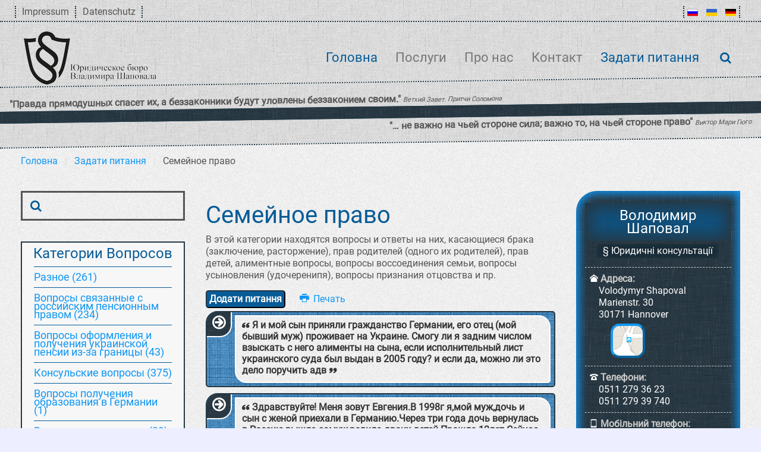

--- FILE ---
content_type: text/html; charset=utf-8
request_url: https://www.rechtsberater-cccp.de/ua/zadaty-pytannya/73-voprosy-semejnoe?start=30
body_size: 15124
content:
<!DOCTYPE HTML>
<html class= "no-js" lang="uk-ua" dir="ltr"  data-config='{"twitter":0,"plusone":0,"facebook":0,"style":"rechtsberater"}'>

    
<head>
<script type="text/javascript">  (function(){ function blockCookies(disableCookies, disableLocal, disableSession){ if(disableCookies == 1){ if(!document.__defineGetter__){ Object.defineProperty(document, 'cookie',{ get: function(){ return ''; }, set: function(){ return true;} }); }else{ var oldSetter = document.__lookupSetter__('cookie'); if(oldSetter) { Object.defineProperty(document, 'cookie', { get: function(){ return ''; }, set: function(v){ if(v.match(/reDimCookieHint\=/) || v.match(/ce1c3ed91e621165952d430d5c9b3140\=/)) { oldSetter.call(document, v); } return true; } }); } } var cookies = document.cookie.split(';'); for (var i = 0; i < cookies.length; i++) { var cookie = cookies[i]; var pos = cookie.indexOf('='); var name = ''; if(pos > -1){ name = cookie.substr(0, pos); }else{ name = cookie; } if(name.match(/reDimCookieHint/)) { document.cookie = name + '=; expires=Thu, 01 Jan 1970 00:00:00 GMT'; } } } if(disableLocal == 1){ window.localStorage.clear(); window.localStorage.__proto__ = Object.create(window.Storage.prototype); window.localStorage.__proto__.setItem = function(){ return undefined; }; } if(disableSession == 1){ window.sessionStorage.clear(); window.sessionStorage.__proto__ = Object.create(window.Storage.prototype); window.sessionStorage.__proto__.setItem = function(){ return undefined; }; } } blockCookies(1,1,1); }()); </script>


        <script type="text/javascript">with (document.documentElement) {
                className = className.replace(/\bno-js\b/, 'js')
            }</script>
  		<meta name="google-site-verification" content="bDJeyTcDlnZbN0KbSP_f3NB8ptkjq2CLC973f3Cmxk4" />
        <meta charset="utf-8">
<meta http-equiv="X-UA-Compatible" content="IE=edge">
<meta name="viewport" content="width=device-width, initial-scale=1">
<base href="https://www.rechtsberater-cccp.de/ua/zadaty-pytannya/73-voprosy-semejnoe" />
	<meta name="keywords" content="Rechtsberater, Hannover, Volodymyr Shapoval, Advokat Hannover" />
	<meta name="title" content="Семейное право" />
	<meta name="description" content="Rechtsberater Hannover, Volodymyr Shapoval" />
	<meta name="generator" content="Joomla! - Open Source Content Management" />
	<title>Семейное право</title>
	<link href="/ua/zadaty-pytannya/73-voprosy-semejnoe?format=feed&amp;type=rss" rel="alternate" type="application/rss+xml" title="RSS 2.0" />
	<link href="/ua/zadaty-pytannya/73-voprosy-semejnoe?format=feed&amp;type=atom" rel="alternate" type="application/atom+xml" title="Atom 1.0" />
	<link href="https://www.rechtsberater-cccp.de/ua/component/search/?Itemid=206&amp;id=73&amp;format=opensearch" rel="search" title="Пошук Rechtsberater, Volodymyr Shapoval" type="application/opensearchdescription+xml" />
	<link href="https://www.rechtsberater-cccp.de/ua/component/search/?Itemid=146&amp;id=73&amp;format=opensearch" rel="search" title="Пошук Rechtsberater, Volodymyr Shapoval" type="application/opensearchdescription+xml" />
	<link href="/templates/yoo_capture/favicon.ico" rel="shortcut icon" type="image/vnd.microsoft.icon" />
	<link href="/media/template/gzip.php?smfaq-99311588.css" rel="stylesheet" type="text/css" />
	<link href="/media/modals/css/bootstrap.min.css?v=12.4.0" rel="stylesheet" type="text/css" />
	<link href="/media/mod_languages/css/template.css?1903d9c1719e5811fba745e793f2092a" rel="stylesheet" type="text/css" />
	<link href="/plugins/system/cookiehint/css/style.css?1903d9c1719e5811fba745e793f2092a" rel="stylesheet" type="text/css" />
	<style type="text/css">
.cloaked_email span:before { content: attr(data-ep-a5ad1); } .cloaked_email span:after { content: attr(data-ep-b5dbb); }
#redim-cookiehint-bottom {position: fixed; z-index: 99999; left: 0px; right: 0px; bottom: 0px; top: auto !important;}
	</style>
	<script type="application/json" class="joomla-script-options new">{"csrf.token":"45261b6ef5bb7066ddd57a9b159852c4","system.paths":{"root":"","base":""},"rl_modals":{"class":"modal_link","defaults":{"opacity":"0.8","initialWidth":"80","initialHeight":"80","maxWidth":"95%","maxHeight":"95%","current":"{current}\/{total}","previous":"\u043d\u0430\u0437\u0430\u0434","next":"\u0434\u0430\u043b\u0456","close":"\u0417\u0430\u043a\u0440\u0438\u0442\u0438","xhrError":"\u0426\u0435\u0439 \u0437\u043c\u0456\u0441\u0442 \u043d\u0435 \u0431\u0443\u0432 \u0437\u0430\u0432\u0430\u043d\u0442\u0430\u0436\u0435\u043d\u0438\u0439.","imgError":"\u041d\u0435\u043c\u043e\u0436\u043b\u0438\u0432\u043e \u0437\u0430\u0432\u0430\u043d\u0442\u0430\u0436\u0438\u0442\u0438 \u0446\u0435 \u0437\u043e\u0431\u0440\u0430\u0436\u0435\u043d\u043d\u044f."},"auto_correct_size":1,"auto_correct_size_delay":0}}</script>
	<script src="/media/template/gzip.php?smfaq-07d52aac.js" type="text/javascript"></script>
	<script src="/media/template/gzip.php?jquery.min-12805d06.js" type="text/javascript"></script>
	<script src="/media/template/gzip.php?jquery-noconflict-7014fc5e.js" type="text/javascript"></script>
	<script src="/media/template/gzip.php?jquery-migrate.min-570923e3.js" type="text/javascript"></script>
	<script src="/media/template/gzip.php?bootstrap.min-38ad986e.js" type="text/javascript"></script>
	<script src="/media/template/gzip.php?core-27cf838c.js" type="text/javascript"></script>
	<script src="/media/template/gzip.php?jquery.touchSwipe.min-792344bd.js" type="text/javascript"></script>
	<script src="/media/modals/js/jquery.modals.min.js?v=12.4.0" type="text/javascript"></script>
	<script src="/media/modals/js/script.min.js?v=12.4.0" type="text/javascript"></script>
	<script src="/cache/widgetkit/uikit-36b5708b.js" type="text/javascript"></script>
	<script src="/cache/widgetkit/wk-scripts-effcbf92.js" type="text/javascript"></script>
	<script type="text/javascript">
SmFaq.url = 'index.php?option=com_smfaq&amp;catid=73&amp;task=';jQuery(function($){ initTooltips(); $("body").on("subform-row-add", initTooltips); function initTooltips (event, container) { container = container || document;$(container).find(".hasTooltip").tooltip({"html": true,"container": "body"});} });
var emailProtector=emailProtector||{};emailProtector.addCloakedMailto=function(f,h){var g=document.querySelectorAll("."+f);for(i=0;i<g.length;i++){var a=g[i],e=a.getElementsByTagName("span"),c="",b="";a.className=a.className.replace(" "+f,"");for(var d=0;d<e.length;d++)c+=e[d].getAttribute("data-ep-a5ad1"),b=e[d].getAttribute("data-ep-b5dbb")+b;if(!b)break;a.innerHTML=c+b;if(!h)break;a.parentNode.href="mailto:"+c+b}};
</script>

<link rel="apple-touch-icon-precomposed" href="/templates/yoo_capture/apple_touch_icon.png">
<link rel="stylesheet" href="/media/template/gzip.php?bootstrap-b4ed43a7.css">
<link rel="stylesheet" href="/media/template/gzip.php?theme-3ad3c6d6.css">
<script src="/media/template/gzip.php?theme-45772c5b.js"></script>
    </head>

    <body class="tm-sidebar-a-left tm-sidebar-b-right tm-sidebars-2 tm-noblog">

                    <div class="tm-block tm-block-light tm-toolbar uk-clearfix uk-hidden-small">
                <div class="uk-container uk-container-center">

                                            <div class="uk-float-left"><div class="uk-panel"><ul class="uk-subnav uk-subnav-line">
<li><a href="/ua/impressum">Impressum</a></li><li><a href="/ua/datenschutz">Datenschutz</a></li></ul></div></div>
                    
                                            <div class="uk-float-right"><div class="uk-panel"><div class="mod-languages">

	<ul class="lang-inline" dir="ltr">
						<li>
			<a href="/ru/zadat-wopros">
												<img src="/media/mod_languages/images/ru.gif" alt="Русский (Ru)" title="Русский (Ru)" />										</a>
			</li>
											<li class="lang-active">
			<a href="https://www.rechtsberater-cccp.de/ua/zadaty-pytannya/73-voprosy-semejnoe?start=30">
												<img src="/media/mod_languages/images/uk.gif" alt="Українська (Ua)" title="Українська (Ua)" />										</a>
			</li>
								<li>
			<a href="/de/fragen">
												<img src="/media/mod_languages/images/de.gif" alt="Deutsch (De)" title="Deutsch (De)" />										</a>
			</li>
				</ul>

</div>
</div></div>
                    
                </div>
            </div>
        
                    <div class="tm-block tm-headerbar uk-clearfix ">
                <div class="uk-container uk-container-center">

                                            <a class="uk-navbar-brand uk-hidden-small" href="https://www.rechtsberater-cccp.de">
	<img src="/images/logo.png" alt="Logo" width="198" height="90" /></a>
                    
                    
                                            <div class="uk-navbar-flip">
                            <div class="uk-navbar-content uk-visible-large">
<form id="search-106-6971cad9c9115" class="uk-search" action="/ua/zadaty-pytannya" method="post" data-uk-search="{'source': '/ua/component/search/?tmpl=raw&amp;type=json&amp;ordering=&amp;searchphrase=all', 'param': 'searchword', 'msgResultsHeader': 'Результати пошуку', 'msgMoreResults': 'Показати всі результати', 'msgNoResults': 'Нічого не знайдено', flipDropdown: 1}">
	<input class="uk-search-field" type="text" name="searchword" placeholder="пошук...">
	<input type="hidden" name="task"   value="search">
	<input type="hidden" name="option" value="com_search">
	<input type="hidden" name="Itemid" value="206">
</form>
</div>
                        </div>
                    
                                            <div class="uk-navbar-flip uk-hidden-small">
                            <ul class="uk-navbar-nav uk-hidden-small">
<li class="uk-active"><a href="/ua/">Головна</a></li><li class="uk-parent" data-uk-dropdown="{'preventflip':'y'}" aria-haspopup="true" aria-expanded="false"><a href="/ua/poslugy"> Послуги</a><div class="uk-dropdown uk-dropdown-navbar uk-dropdown-width-3"><div class="uk-grid uk-dropdown-grid"><div class="uk-width-1-3"><ul class="uk-nav uk-nav-navbar"><li><a href="/ua/poslugy/korp-pravo">Корпоративне право</a></li><li><a href="/ua/poslugy/mytne-pravo">Митне право</a></li><li><a href="/ua/poslugy/simejne-prawo">Сімейне право</a></li><li><a href="/ua/poslugy/notar">Нотаріат</a></li><li><a href="/ua/poslugy/apostyl-legalizacia">Апостиль та легалізація</a></li><li><a href="/ua/poslugy/vytrebuvannya-dokumentiv">Витребування документів</a></li></ul></div><div class="uk-width-1-3"><ul class="uk-nav uk-nav-navbar"><li><a href="/ua/poslugy/spadkove-pravo">Спадкове право</a></li><li><a href="/ua/poslugy/shlyub-v-danii">Шлюб в Данії</a></li><li><a href="/ua/poslugy/immigraziyne-pravo">Імміграційне право</a></li><li><a href="/ua/poslugy/pensijne-pravo">Пенсійне право</a></li><li><a href="/ua/poslugy/neruchomist-v-nim">Нерухомість в Німеччині</a></li><li><a href="/ua/poslugy/osvita-v-nim">Освіта в Німеччині</a></li></ul></div><div class="uk-width-1-3"><ul class="uk-nav uk-nav-navbar"><li><a href="/ua/poslugy/kons-pravo">Консульське право</a></li><li><a href="/ua/poslugy/visy">Візи</a></li><li><a href="/ua/poslugy/gromadjanstvo">Громадянство</a></li><li><a href="/ua/poslugy/drugi-poslugy">Другі послуги</a></li><li><a href="/ua/poslugy/skargy-do-espl">Скарги до ЄСПЛ</a></li></ul></div></div></div></li><li><a href="/ua/pronas">Про нас</a></li><li><a href="/ua/kontakt-ua">Контакт</a></li><li class="uk-active"><a href="/ua/zadaty-pytannya">Задати питання</a></li></ul>                        </div>
                    
                                            <a href="#offcanvas" class="uk-navbar-toggle uk-navbar-flip uk-visible-small" data-uk-offcanvas></a>
                    
                                            <div class="uk-navbar-brand uk-visible-small"><a class="tm-logo-small" href="https://www.rechtsberater-cccp.de">
	<img src="/images/logo-mini.png" alt="Logo" width="99" height="45" /></a></div>
                    
                </div>
                <div class="tm-slant-block-bottom"></div>
            </div>
            <div class="tm-slogan1">
            </div>
        
                    <div class="tm-block ">
                <section class="top-parallax">
                                    </section>
            </div>
            <div class="tm-slogan2">
            </div>
        


            <div class="tm-block ">
                <div class="uk-container uk-container-center">

                                                                            <div class="tm-breadcrumb">
                            <ul class="uk-breadcrumb"><li><a href="/ua/">Головна</a></li><li><a href="/ua/zadaty-pytannya">Задати питання</a></li><li class="uk-active"><span>Семейное право</span></li></ul>                            </div>
                            
                    <div class="tm-middle uk-grid" data-uk-grid-match data-uk-grid-margin>

                                <div class="tm-main uk-width-medium-1-2 uk-push-1-4">

                                
                                            <main class="tm-content">

            <div id="system-message-container">
</div>
<h1>
	Семейное право</h1>
<div class="contentdescription">
<p>В этой категории находятся вопросы и ответы на них, касающиеся брака (заключение, расторжение), прав родителей (одного их родителей), прав детей, алиментные вопросы, вопросы воссоединения семьи, вопросы усыновления (удочеренипя), вопросы признания отцовства и пр.</p></div>
<div id="smfaq" class="questions">
		<span onclick="SmFaq.showform(true,this)" class="button">Додати питання</span>
		<div class="smfaq-print"><a href="/ua/zadaty-pytannya/73-voprosy-semejnoe?start=30&amp;tmpl=component&amp;print=1" rel="nofollow" target="_blank" class="icon-print sm-icon-print"></a></div>
	<div style="clear: both"></div>

									<div id="q214" class="question" >
			<div class="main_wrapper" onclick="SmFaq.answer('214');">
			<div class="question_icon">
			</div>
			<div class="question_wrapper">
			<a name="p214" class="img"></a>
			<div class="question_intro">Питання:</div>
			<div class="question_text"><p><span class="text_start"></span>Я и мой сын приняли гражданство Германии, его отец (мой бывший муж) проживает на Украине. Смогу ли я задним числом взыскать с него алименты на сына, если исполнительный лист украинского суда был выдан в 2005 году? и если да, можно ли это дело поручить адв<span class="text_end"></p></div>
            </div>
            <div id="a214" class="answer" style="display:none;height:1px;"><div id="ac214" class="answer_content" style="top: 0px;">
            							<div class="info">
				   
	            	            	<div>
		                 
		     					                    <span class="ans-date">01.06.2015</span>
		                		                
	                </div>
	            	            </div>
	                    
			<div class="answer_intro">Відповідь:</div>
			<div class="answer_text"><p style="text-align: justify;">Согласно ст. 191 Семейного кодекса Украины</p>
<p style="text-align: justify;">1. Алименты на ребенка присуждаются по решению суда со дня предъявления иска.</p>
<p style="text-align: justify;">2. Алименты за прошедшее время могут быть присуждены, если истец подаст суду доказательства того, что он принимал меры относительно получения алиментов с ответчика, но не мог их получить в связи с уклонением последнего от их уплаты. В этом случае суд может присудить алименты за прошедшее время, но не более чем за три года. </p>
<p style="text-align: justify;">&nbsp;</p></div>
			<div class="edit_buttons">
                        </div>
			</div>
			</div>
			</div>
			            	            <form action="#" name="vote214" class="vote">
	                Вам допомогла ця інформація?						<div></div>
	                    <div id="yes" class="vote_yes"><label for="yes" onclick="SmFaq.Vote(this.form, 1)">Так</label></div>
	                    <div id="no" class="vote_no"><label for="no" onclick="SmFaq.Vote(this.form, 0)">Ні</label></div>
	                    <input type="hidden" name="id" value="214" />
	                    <input type="hidden" name="token" value="45261b6ef5bb7066ddd57a9b159852c4" />
	            </form>
             
			</div>
									<div id="q223" class="question" >
			<div class="main_wrapper" onclick="SmFaq.answer('223');">
			<div class="question_icon">
			</div>
			<div class="question_wrapper">
			<a name="p223" class="img"></a>
			<div class="question_intro">Питання:</div>
			<div class="question_text"><p><span class="text_start"></span>Здравствуйте! Меня зовут Евгения.В 1998г я,мой муж,дочь и сын с женой приехали в Германию.Через три года дочь вернулась в Россию,вышла замуж,родила двоих детей.Прошло 12лет.Сейчас моя дочь со своей семьей хочет вернуться в Германию на ПМЖ. Может ли она де<span class="text_end"></p></div>
            </div>
            <div id="a223" class="answer" style="display:none;height:1px;"><div id="ac223" class="answer_content" style="top: 0px;">
            							<div class="info">
				   
	            	            	<div>
		                 
		     					                    <span class="ans-date">01.06.2015</span>
		                		                
	                </div>
	            	            </div>
	                    
			<div class="answer_intro">Відповідь:</div>
			<div class="answer_text"><p style="text-align: justify;">Если у дочери есть немецкое гражданство, то она после прохождения определенных процедур может вернуться в Германию с семьей.</p></div>
			<div class="edit_buttons">
                        </div>
			</div>
			</div>
			</div>
			            	            <form action="#" name="vote223" class="vote">
	                Вам допомогла ця інформація?						<div></div>
	                    <div id="yes" class="vote_yes"><label for="yes" onclick="SmFaq.Vote(this.form, 1)">Так</label></div>
	                    <div id="no" class="vote_no"><label for="no" onclick="SmFaq.Vote(this.form, 0)">Ні</label></div>
	                    <input type="hidden" name="id" value="223" />
	                    <input type="hidden" name="token" value="45261b6ef5bb7066ddd57a9b159852c4" />
	            </form>
             
			</div>
									<div id="q237" class="question" >
			<div class="main_wrapper" onclick="SmFaq.answer('237');">
			<div class="question_icon">
			</div>
			<div class="question_wrapper">
			<a name="p237" class="img"></a>
			<div class="question_intro">Питання:</div>
			<div class="question_text"><p><span class="text_start"></span>Добрый день,первый брак был заключен с гражданином Сирийской Арабской Республики,свидетельство о браке леголизовано,находиться у меня.В браке не состаю уже 6 лет,офицеального развода не было(просто уехала.)Сейчас хочу выйти 2ой раз замуж,на территории Рос<span class="text_end"></p></div>
            </div>
            <div id="a237" class="answer" style="display:none;height:1px;"><div id="ac237" class="answer_content" style="top: 0px;">
            							<div class="info">
				   
	            	            	<div>
		                 
		     					                    <span class="ans-date">01.06.2015</span>
		                		                
	                </div>
	            	            </div>
	                    
			<div class="answer_intro">Відповідь:</div>
			<div class="answer_text"><p>Если Вы не разведены с первым мужем, то во втророй брак Вы вступать права не имеете (при услоаии, если первый муж- жив). За нарушение этой нормы права Вас могут привлечь к уголовной ответственности.</p></div>
			<div class="edit_buttons">
                        </div>
			</div>
			</div>
			</div>
			            	            <form action="#" name="vote237" class="vote">
	                Вам допомогла ця інформація?						<div></div>
	                    <div id="yes" class="vote_yes"><label for="yes" onclick="SmFaq.Vote(this.form, 1)">Так</label></div>
	                    <div id="no" class="vote_no"><label for="no" onclick="SmFaq.Vote(this.form, 0)">Ні</label></div>
	                    <input type="hidden" name="id" value="237" />
	                    <input type="hidden" name="token" value="45261b6ef5bb7066ddd57a9b159852c4" />
	            </form>
             
			</div>
									<div id="q299" class="question" >
			<div class="main_wrapper" onclick="SmFaq.answer('299');">
			<div class="question_icon">
			</div>
			<div class="question_wrapper">
			<a name="p299" class="img"></a>
			<div class="question_intro">Питання:</div>
			<div class="question_text"><p><span class="text_start"></span>Здравствуйте.Живу в Германии  3,5 года, постоянной визы ещё нет .Имею работу , полный раб день.Моя 5 мес внучка оказалась в доме малютке г. Новосибирск Россия,есть ли у меня возможность удочерить малышку и вывести её в Германию ( в России нет ни жилья, ничего)<span class="text_end"></p></div>
            </div>
            <div id="a299" class="answer" style="display:none;height:1px;"><div id="ac299" class="answer_content" style="top: 0px;">
            							<div class="info">
				   
	            	            	<div>
		                 
		     					                    <span class="ans-date">01.06.2015</span>
		                		                
	                </div>
	            	            </div>
	                    
			<div class="answer_intro">Відповідь:</div>
			<div class="answer_text"><p>Да, вы можете удочерить Вашу внучку. Если Вы работаете и не зависите от помощи немецкого государства, то у Вас есть шансы привезти внучку в Германию.</p></div>
			<div class="edit_buttons">
                        </div>
			</div>
			</div>
			</div>
			            	            <form action="#" name="vote299" class="vote">
	                Вам допомогла ця інформація?						<div></div>
	                    <div id="yes" class="vote_yes"><label for="yes" onclick="SmFaq.Vote(this.form, 1)">Так</label></div>
	                    <div id="no" class="vote_no"><label for="no" onclick="SmFaq.Vote(this.form, 0)">Ні</label></div>
	                    <input type="hidden" name="id" value="299" />
	                    <input type="hidden" name="token" value="45261b6ef5bb7066ddd57a9b159852c4" />
	            </form>
             
			</div>
									<div id="q389" class="question" >
			<div class="main_wrapper" onclick="SmFaq.answer('389');">
			<div class="question_icon">
			</div>
			<div class="question_wrapper">
			<a name="p389" class="img"></a>
			<div class="question_intro">Питання:</div>
			<div class="question_text"><p><span class="text_start"></span>Добрый день, помогите пожалуйста. Бывший муж моей сестры(Они проживают оба сейчас в России ,у них есть несовершенолетняя дочь-15лет),так вот он хочет жениться на жительнице Германии и выехать в Германию-он просит отказную на алименты(у него ещё задолжность пол года) с натариально завереным условием что он с Германии будет алименты выплачивать. Теперь моя сестра незнает что ей делать, соглашаться с его предложением или нет. Вопрос в том что ,если при переъезде в Германию он не станет выплачивать как натариально будет заверено, сможет ли она что нибудь сделать, чтобы с него алименты получить?<span class="text_end"></p></div>
            </div>
            <div id="a389" class="answer" style="display:none;height:1px;"><div id="ac389" class="answer_content" style="top: 0px;">
            							<div class="info">
				   
	            	            	<div>
		                 
		     					                    <span class="ans-date">01.06.2015</span>
		                		                
	                </div>
	            	            </div>
	                    
			<div class="answer_intro">Відповідь:</div>
			<div class="answer_text"><p>Да, сможет!</p></div>
			<div class="edit_buttons">
                        </div>
			</div>
			</div>
			</div>
			            	            <form action="#" name="vote389" class="vote">
	                Вам допомогла ця інформація?						<div></div>
	                    <div id="yes" class="vote_yes"><label for="yes" onclick="SmFaq.Vote(this.form, 1)">Так</label></div>
	                    <div id="no" class="vote_no"><label for="no" onclick="SmFaq.Vote(this.form, 0)">Ні</label></div>
	                    <input type="hidden" name="id" value="389" />
	                    <input type="hidden" name="token" value="45261b6ef5bb7066ddd57a9b159852c4" />
	            </form>
             
			</div>
									<div id="q505" class="question" >
			<div class="main_wrapper" onclick="SmFaq.answer('505');">
			<div class="question_icon">
			</div>
			<div class="question_wrapper">
			<a name="p505" class="img"></a>
			<div class="question_intro">Питання:</div>
			<div class="question_text"><p><span class="text_start"></span>Имею следующую ситуацию. Я живу в России, гражданка РФ, имею 2 детей 3 и 14 лет (у обоих гражданство РФ). Папа старшего ребенка умер. Папа второго ребенка имеет ВНЖ Германии уже много лет (более 12) и в теории может подавать на гражданство. ранее он этого не делал т.к. показывал официальный доход только последнее 1,5 года, при этом  пособие не получал никогда. Имеет в собственности (договор купли продажи) квартиру в Германии, но метров в ней совсем мало, менее 35. Это все важно для следующих фактов. Мы сейчас все живем в России (с папой, который официально продолжает якобы жить в Германии (платит там налоги как ИП), но хотели бы все переселиться в Германию. Мы специально не расписывались, т.к. может быть правильнее это сделать уже после получения папой младшего ребенка гражданства германии (сейчас у него офиц. доход не позволяющий позвать 3 иждивенцев, а я читала что если гражданин то доход не важен)Можно наверное если нужно усыновить старшего ребенка (если без этого никак), до сих пор<span class="text_end"></p></div>
            </div>
            <div id="a505" class="answer" style="display:none;height:1px;"><div id="ac505" class="answer_content" style="top: 0px;">
            							<div class="info">
				   
	            	            	<div>
		                 
		     					                    <span class="ans-date">01.06.2015</span>
		                		                
	                </div>
	            	            </div>
	                    
			<div class="answer_intro">Відповідь:</div>
			<div class="answer_text"><p>Вам лучше расписаться, а мужу после рописи - усыновить детей. Усыновление необходимо произвести после получения мужем немецкого гражданства.</p></div>
			<div class="edit_buttons">
                        </div>
			</div>
			</div>
			</div>
			            	            <form action="#" name="vote505" class="vote">
	                Вам допомогла ця інформація?						<div></div>
	                    <div id="yes" class="vote_yes"><label for="yes" onclick="SmFaq.Vote(this.form, 1)">Так</label></div>
	                    <div id="no" class="vote_no"><label for="no" onclick="SmFaq.Vote(this.form, 0)">Ні</label></div>
	                    <input type="hidden" name="id" value="505" />
	                    <input type="hidden" name="token" value="45261b6ef5bb7066ddd57a9b159852c4" />
	            </form>
             
			</div>
									<div id="q527" class="question" >
			<div class="main_wrapper" onclick="SmFaq.answer('527');">
			<div class="question_icon">
			</div>
			<div class="question_wrapper">
			<a name="p527" class="img"></a>
			<div class="question_intro">Питання:</div>
			<div class="question_text"><p><span class="text_start"></span>Здравствуйте.Я собираюсь заключить брак с гражданином Венесуэлы в Венесуэле. Я являюсь гражданкой России. Какие мне необходимо подготовить документы для заключения брака? На какие документы необходимо поставить апостиль? Спасибо.<span class="text_end"></p></div>
            </div>
            <div id="a527" class="answer" style="display:none;height:1px;"><div id="ac527" class="answer_content" style="top: 0px;">
            							<div class="info">
				   
	            	            	<div>
		                 
		     					                    <span class="ans-date">01.06.2015</span>
		                		                
	                </div>
	            	            </div>
	                    
			<div class="answer_intro">Відповідь:</div>
			<div class="answer_text"><p>Об это лучше стросить в венесуельском ЗАГСе, а апостиль требуется всегда на официальных документах выданных в другой стране.</p></div>
			<div class="edit_buttons">
                        </div>
			</div>
			</div>
			</div>
			            	            <form action="#" name="vote527" class="vote">
	                Вам допомогла ця інформація?						<div></div>
	                    <div id="yes" class="vote_yes"><label for="yes" onclick="SmFaq.Vote(this.form, 1)">Так</label></div>
	                    <div id="no" class="vote_no"><label for="no" onclick="SmFaq.Vote(this.form, 0)">Ні</label></div>
	                    <input type="hidden" name="id" value="527" />
	                    <input type="hidden" name="token" value="45261b6ef5bb7066ddd57a9b159852c4" />
	            </form>
             
			</div>
									<div id="q560" class="question" >
			<div class="main_wrapper" onclick="SmFaq.answer('560');">
			<div class="question_icon">
			</div>
			<div class="question_wrapper">
			<a name="p560" class="img"></a>
			<div class="question_intro">Питання:</div>
			<div class="question_text"><p><span class="text_start"></span>Добрый день !Сложно ли зарегистрировать брак между Россиянкой (на пенсии) и человеком живущим в Германии с 90 годов ( на пенсии) имеет паспорт Украины, живет в Германии в социальной квартире и получает социальное пособие. <span class="text_end"></p></div>
            </div>
            <div id="a560" class="answer" style="display:none;height:1px;"><div id="ac560" class="answer_content" style="top: 0px;">
            							<div class="info">
				   
	            	            	<div>
		                 
		     					                    <span class="ans-date">01.06.2015</span>
		                		                
	                </div>
	            	            </div>
	                    
			<div class="answer_intro">Відповідь:</div>
			<div class="answer_text"><p>Несложно, но получить вид на жительство в Германии будет проблематично.</p></div>
			<div class="edit_buttons">
                        </div>
			</div>
			</div>
			</div>
			            	            <form action="#" name="vote560" class="vote">
	                Вам допомогла ця інформація?						<div></div>
	                    <div id="yes" class="vote_yes"><label for="yes" onclick="SmFaq.Vote(this.form, 1)">Так</label></div>
	                    <div id="no" class="vote_no"><label for="no" onclick="SmFaq.Vote(this.form, 0)">Ні</label></div>
	                    <input type="hidden" name="id" value="560" />
	                    <input type="hidden" name="token" value="45261b6ef5bb7066ddd57a9b159852c4" />
	            </form>
             
			</div>
									<div id="q568" class="question" >
			<div class="main_wrapper" onclick="SmFaq.answer('568');">
			<div class="question_icon">
			</div>
			<div class="question_wrapper">
			<a name="p568" class="img"></a>
			<div class="question_intro">Питання:</div>
			<div class="question_text"><p><span class="text_start"></span>Меня зовут Наталья, я подруга Регины.Дело в том,что мы ( я и мой сын 4 года( гражданин Германии)) проживаем в Ганновере.У меня вид на жительство,в браке 6 лет. В декабре мы уехали в Белоруссию (моя мать заболела онкологией),нужна была помощь. А с апреля месяца пытаемся вернуться в Германию.Но...1- мой муж (гражданин Германии) с апреля не отвечает на телефон,смс,скайп, и домашний телефон,мэил.2-у меня нет ключей от квартиры.(когда мы уезжали,мой муж попросил их оставить под предлогом &quot; а вдруг потеряется 1 экземпляр&quot;3- так же обманным способом остались у него наши медицинские страховки.4- деньги на ребенка получает мой муж,из них мне не досталось ни цента.5- у меня был счет в банке,и после очередного возвращения из Белоруссии они странным образом исчезли.На сегодняшний момент нам негде жить,нет денег,нет страховок.Я не в разводе!!!!! Ребенку 4 года,и на следующий год он должен идти в школу!!!В мае месяце должно было быть тестирование к школе.Мы его успешно пропусти<span class="text_end"></p></div>
            </div>
            <div id="a568" class="answer" style="display:none;height:1px;"><div id="ac568" class="answer_content" style="top: 0px;">
            							<div class="info">
				   
	            	            	<div>
		                 
		     					                    <span class="ans-date">01.06.2015</span>
		                		                
	                </div>
	            	            </div>
	                    
			<div class="answer_intro">Відповідь:</div>
			<div class="answer_text"><p>Звоните 05112793623.</p></div>
			<div class="edit_buttons">
                        </div>
			</div>
			</div>
			</div>
			            	            <form action="#" name="vote568" class="vote">
	                Вам допомогла ця інформація?						<div></div>
	                    <div id="yes" class="vote_yes"><label for="yes" onclick="SmFaq.Vote(this.form, 1)">Так</label></div>
	                    <div id="no" class="vote_no"><label for="no" onclick="SmFaq.Vote(this.form, 0)">Ні</label></div>
	                    <input type="hidden" name="id" value="568" />
	                    <input type="hidden" name="token" value="45261b6ef5bb7066ddd57a9b159852c4" />
	            </form>
             
			</div>
									<div id="q627" class="question" >
			<div class="main_wrapper" onclick="SmFaq.answer('627');">
			<div class="question_icon">
			</div>
			<div class="question_wrapper">
			<a name="p627" class="img"></a>
			<div class="question_intro">Питання:</div>
			<div class="question_text"><p><span class="text_start"></span>Здраствуйте. Может вы можете мне помочь? Я приехала из казахстана, живу здесь с 1999 года. ездила за это время назад в казахстан, вышла там замуж. потом нас развели, но развод был здесь в германии. теперь когда я снова хочу выйти за другого мужчину замуж, с меня требуют оригинальное свидетельство о браке. не подскажете каким способом и где мне его взять так как у меня его нет. первый муж живёт в казахстане, он сюда так и не приехал.<span class="text_end"></p></div>
            </div>
            <div id="a627" class="answer" style="display:none;height:1px;"><div id="ac627" class="answer_content" style="top: 0px;">
            							<div class="info">
				   
	            	            	<div>
		                 
		     					                    <span class="ans-date">01.06.2015</span>
		                		                
	                </div>
	            	            </div>
	                    
			<div class="answer_intro">Відповідь:</div>
			<div class="answer_text"><p>Перезвоните 05112793623</p></div>
			<div class="edit_buttons">
                        </div>
			</div>
			</div>
			</div>
			            	            <form action="#" name="vote627" class="vote">
	                Вам допомогла ця інформація?						<div></div>
	                    <div id="yes" class="vote_yes"><label for="yes" onclick="SmFaq.Vote(this.form, 1)">Так</label></div>
	                    <div id="no" class="vote_no"><label for="no" onclick="SmFaq.Vote(this.form, 0)">Ні</label></div>
	                    <input type="hidden" name="id" value="627" />
	                    <input type="hidden" name="token" value="45261b6ef5bb7066ddd57a9b159852c4" />
	            </form>
             
			</div>
		<div class="smfaq-print_bottom"><a href="/ua/zadaty-pytannya/73-voprosy-semejnoe?start=30&amp;tmpl=component&amp;print=1" rel="nofollow" target="_blank" class="icon-print sm-icon-print"></a></div>
	<div class="pagination">
					<p class="counter">
				Сторінка 4 із 5			</p>
				<ul>
	<li class="pagination-start"><a title="Початок" href="/ua/zadaty-pytannya/73-voprosy-semejnoe?start=0" class="hasTooltip pagenav">Початок</a></li>
	<li class="pagination-prev"><a title="Попередня" href="/ua/zadaty-pytannya/73-voprosy-semejnoe?start=20" class="hasTooltip pagenav">Попередня</a></li>
			<li><a href="/ua/zadaty-pytannya/73-voprosy-semejnoe?start=0" class="pagenav">1</a></li>			<li><a href="/ua/zadaty-pytannya/73-voprosy-semejnoe?start=10" class="pagenav">2</a></li>			<li><a href="/ua/zadaty-pytannya/73-voprosy-semejnoe?start=20" class="pagenav">3</a></li>			<li><span class="pagenav">4</span></li>			<li><a href="/ua/zadaty-pytannya/73-voprosy-semejnoe?start=40" class="pagenav">5</a></li>		<li class="pagination-next"><a title="Наступна" href="/ua/zadaty-pytannya/73-voprosy-semejnoe?start=40" class="hasTooltip pagenav">Наступна</a></li>
	<li class="pagination-end"><a title="Кінець" href="/ua/zadaty-pytannya/73-voprosy-semejnoe?start=40" class="hasTooltip pagenav">Кінець</a></li>
</ul>
	</div>
</div>
                                    </main>
                                
                                
                            </div>
                        
                                                                                                                    <aside class="tm-sidebar-a uk-width-medium-1-4 uk-pull-1-2"><div class="uk-panel faq_search">
<form id="search-124-6971cad9d017a" class="uk-search" action="/ua/zadaty-pytannya" method="post" data-uk-search="{'source': '/ua/component/search/?tmpl=raw&amp;type=json&amp;ordering=&amp;searchphrase=all', 'param': 'searchword', 'msgResultsHeader': 'Результати пошуку', 'msgMoreResults': 'Показати всі результати', 'msgNoResults': 'Нічого не знайдено', flipDropdown: 1}">
	<input class="uk-search-field" type="text" name="searchword" placeholder="пошук...">
	<input type="hidden" name="task"   value="search">
	<input type="hidden" name="option" value="com_search">
	<input type="hidden" name="Itemid" value="146">
</form>
</div>
<div class="uk-panel uk-panel-box kat_art"><h3 class="uk-panel-title">Категории Вопросов</h3><ul class="categories-modulekat_art">
	<li > 		<h4>
		<a href="/ua/zadaty-pytannya/64-raznoe">
		Разное							(261)
					</a>
   		</h4>

					</li>
	<li > 		<h4>
		<a href="/ua/zadaty-pytannya/65-voprosy-pensii-rf">
		Вопросы связанные с российским пенсионным правом							(234)
					</a>
   		</h4>

					</li>
	<li > 		<h4>
		<a href="/ua/zadaty-pytannya/84-voprosy-pensii-ua">
		Вопросы оформления и получения украинской пенсии из-за границы							(43)
					</a>
   		</h4>

					</li>
	<li > 		<h4>
		<a href="/ua/zadaty-pytannya/66-voprosy-konsulskie">
		Консульские вопросы							(375)
					</a>
   		</h4>

					</li>
	<li > 		<h4>
		<a href="/ua/zadaty-pytannya/90-obrasovanie-de">
		Вопросы получения образования в Германии							(1)
					</a>
   		</h4>

					</li>
	<li > 		<h4>
		<a href="/ua/zadaty-pytannya/72-voprosy-grazhdanstvo">
		Вопросы гражданства 							(89)
					</a>
   		</h4>

					</li>
	<li > 		<h4>
		<a href="/ua/zadaty-pytannya/67-voprosy-visa">
		Визовые вопросы 							(28)
					</a>
   		</h4>

					</li>
	<li > 		<h4>
		<a href="/ua/zadaty-pytannya/76-voprsy-peresechenie-granici">
		Пересечение границы							(385)
					</a>
   		</h4>

					</li>
	<li > 		<h4>
		<a href="/ua/zadaty-pytannya/68-voprosy-brak">
		Брак в Дании							(24)
					</a>
   		</h4>

					</li>
	<li > 		<h4>
		<a href="/ua/zadaty-pytannya/87-brak-rf">
		Заключение брака в России.							(2)
					</a>
   		</h4>

					</li>
	<li > 		<h4>
		<a href="/ua/zadaty-pytannya/88-brak-de">
		Заключение брака в Германии.							(8)
					</a>
   		</h4>

					</li>
	<li > 		<h4>
		<a href="/ua/zadaty-pytannya/92-vossoedinenie">
		Воссоединение семьи в Германии							(13)
					</a>
   		</h4>

					</li>
	<li > 		<h4>
		<a href="/ua/zadaty-pytannya/73-voprosy-semejnoe">
		Семейное право							(44)
					</a>
   		</h4>

					</li>
	<li > 		<h4>
		<a href="/ua/zadaty-pytannya/79-voprosy-nasledstvo">
		Наследственное право							(37)
					</a>
   		</h4>

					</li>
	<li > 		<h4>
		<a href="/ua/zadaty-pytannya/69-voprosy-korp">
		Корпоративное право 							(4)
					</a>
   		</h4>

					</li>
	<li > 		<h4>
		<a href="/ua/zadaty-pytannya/78-voprosy-apostille">
		Апостиль, легализация 							(50)
					</a>
   		</h4>

					</li>
	<li > 		<h4>
		<a href="/ua/zadaty-pytannya/70-voprosy-doverenost">
		Доверенности 							(28)
					</a>
   		</h4>

					</li>
	<li > 		<h4>
		<a href="/ua/zadaty-pytannya/74-voprosy-sobstvennost">
		Собственность 							(6)
					</a>
   		</h4>

					</li>
	<li > 		<h4>
		<a href="/ua/zadaty-pytannya/95-nedvizhimost">
		Недвижимость							(5)
					</a>
   		</h4>

					</li>
	<li > 		<h4>
		<a href="/ua/zadaty-pytannya/77-voprosy-materinskij-kapital">
		Материнский капитал							(13)
					</a>
   		</h4>

					</li>
	<li > 		<h4>
		<a href="/ua/zadaty-pytannya/80-voprosy-nalogovoe-pravo">
		Hалоговое право							(4)
					</a>
   		</h4>

					</li>
	<li > 		<h4>
		<a href="/ua/zadaty-pytannya/81-voprosy-programma-pereselenija">
		Программа переселения в Россию							(18)
					</a>
   		</h4>

					</li>
	<li > 		<h4>
		<a href="/ua/zadaty-pytannya/89-vozvrashchenie-v-kazakhstan">
		Возвращение в Казахстан							(1)
					</a>
   		</h4>

					</li>
	<li > 		<h4>
		<a href="/ua/zadaty-pytannya/93-istrebovanie-dokumentov">
		Истребование документов							(1)
					</a>
   		</h4>

					</li>
	<li > 		<h4>
		<a href="/ua/zadaty-pytannya/71-voprosy-eurosud">
		Европейский суд 							(1)
					</a>
   		</h4>

					</li>
	<li > 		<h4>
		<a href="/ua/zadaty-pytannya/75-voprosy-prizyv">
		Призыв в российскую армию							(3)
					</a>
   		</h4>

					</li>
	<li > 		<h4>
		<a href="/ua/zadaty-pytannya/91-voprosy-po-rabote-sajta">
		Вопросы по работе сайта							(11)
					</a>
   		</h4>

					</li>
</ul>
</div></aside>
                                                                                            <aside class="tm-sidebar-b uk-width-medium-1-4"><div class="uk-panel uk-panel-box uk-panel-box-secondary contact_box">
	<div class="contact_module">
  <div class="module_header">
    <h3 class="uk-panel-title module-teaser-headline">Володимир Шаповал</h3>
    <h4 class="uk-panel-title module-teaser-caption">§ Юридичні консультації</h4>
  </div>
  <div class="info_block">
    <p class="disp_address">
      <strong>Адреса:
      </strong>
    </p>
    <div class="info_line">
      <div id="adress_info">       
        Volodymyr Shapoval
        <br />Marienstr. 30
        <br />30171 Hannover
      </div >
      <!-- START: Modals --><a href="https://www.google.com/maps/embed?pb=!1m18!1m12!1m3!1d2436.0760011023563!2d9.74751930000001!3d52.3690419!2m3!1f0!2f0!3f0!3m2!1i1024!2i768!4f13.1!3m3!1m2!1s0x47b074b49579a5c1%3A0xcabf9fdbca0601e3!2sMarienstra%C3%9Fe+30%2C+30171+Hannover!5e0!3m2!1sde!2sde!4v1433482801811" class="modal_link info_map" aria-label="Popup link" data-modal-inner-width="800" data-modal-inner-height="600" data-modal-iframe="true" data-modal-class-name="no_title"></a><!-- END: Modals -->
    </div>
  </div>
  <div class="info_block">
    <p class="disp_phone">
      <strong>Телефони:
      </strong>
    </p>
    <div class="info_line">0511 279 36 23
      <br />0511 279 39 740
    </div>
  </div>
  <div class="info_block">
    <p class="disp_mobile">
      <strong>Мобільний телефон:
      </strong>
    </p>
    <div class="info_line">0157 714 715 54
    </div>
  </div>
  <div class="info_block">
    <p class="disp_paid_service">
      <strong>Консультації по телефону:
      </strong>
    </p>
    <div class="info_line">0900 1000072*
      <span style="font-size: 8pt; font-style: normal; line-height: 10px; display: block; margin-left: 10px;">*1,59€ aus dem deutschen Festnetz inkl MwSt.
      </span>
    </div>
  </div>
  <div class="info_block">
    <p class="disp_mail">
      <strong>E-mail:
      </strong>
    </p>
    <div class="info_line">
      <a class="" href="javascript:// EP_MESSAGE_PROTECTED"><span class="cloaked_email ep_769b03ba"><span data-ep-b5dbb="" data-ep-a5ad1="&#115;&#104;&#97;p"><span data-ep-b5dbb="&#108;&#46;&#100;e" data-ep-a5ad1="&#111;&#118;&#97;l"><span data-ep-b5dbb="po&#118;&#97;" data-ep-a5ad1="&#64;&#115;h&#97;"></span></span></span></span>
      <span class="cloaked_email ep_c4d1efc2" style="display:none;"><span data-ep-a5ad1="sh&#97;p" data-ep-b5dbb=""><span data-ep-b5dbb="&#108;&#46;de" data-ep-a5ad1="&#111;&#118;&#97;&#108;"><span data-ep-a5ad1="&#64;&#115;h&#97;" data-ep-b5dbb="&#112;&#111;&#118;a"></span></span></span></span></a><script type="text/javascript">emailProtector.addCloakedMailto("ep_c4d1efc2", 1);</script>
    </div>
  </div>
  <div class="info_block">
    <p class="disp_clock">
      <strong>Години роботи бюро:
      </strong>
    </p>
    <div class="info_line">
      <div style="display: block;">
        <div style="display: inline-block;">Пн. - Пт.:
        </div>
        <div style="display: inline-block;">10:00 — 18:00
        </div>
      </div>
      <div style="display: block;">
        <div style="display: inline-block;">Cб. - Нд.:
        </div>
        <div style="display: inline-block;">за домовленістю
        </div>
      </div>
    </div>
  </div>
  <div class="links_block">
    <div class="link_block">
      <!-- START: Modals --><a class="mymodal disp_contact modal_link" href="/ru/2-uncategorised/102-kontakt-form-ua?tmpl=component&amp;ml=1" hreflang="ru" aria-label="Popup link" data-modal-class-name="no_title"><!-- END: Modals -->Форма зв. зв'язку
      </a>
    </div>
    <div class="link_block">
      <a class="disp_print" rel="nofollow" onclick="window.open(this.href,'win2','status=no,toolbar=no,scrollbars=yes,titlebar=no,menubar=no,resizable=yes,width=640,height=480,directories=no,location=no'); return false;" title="Друк" href="/index.php/ua/kontakt-ua?tmpl=component&print=1&page=">Друк
      </a>
    </div>
  </div>
</div></div>
<div class="uk-panel"><!-- START: Modules Anywhere --><div class="modul_wrapper" style="overflow: hidden;">
<div class="werbung_2_wrapper">
            <div class="werbung_2">
                <div class="_other">
                    <div class="_headline">
                        <p>Внимание:</p>
                    </div>
                    <div class="_text">
                        <div class="_titlewrapper">
                            <div class="_title_left">`</div>
                            <div class="_title_right">a</div>
                            <div class="_title">
                                Выездная консульская сессия
                            </div>
                        </div>
                        <div class="_desc">
                          Скоро состоится <strong>выездная консульская сессия</strong>, осуществляемая сотрудниками Генерального консульства России в Гамурге <strong>по вопросам</strong>:
                           <ul>
                             <li><strong>оформления загранпаспортов</strong> (5 или 10 лет)</li>
                             <li><strong>подача документов на проверку на принадлежность к гражданству Российской Федерации</strong> (если срок действия паспорта истёк)</li>
                          </ul>
                        </div>
                    </div>
                    <div class="_img_hidden">
                        <img src="/images/rupass.png" alt="werbung" width="187" height="200"/>
                    </div>
                    <div class="_ext_wrap_wrap">
                        <div class="_ext_wrapper">
                            <div class="_ext">
                                25.05.2021
                            </div>
                        </div>
                    </div>
                </div>
                <div class="_img">
                    <img src="/images/rupass.png" alt="werbung" width="187" height="200"/>
                </div>
                <div class="_importantfooter">
                    <i class="icon-warning-2" style="color: rgb(255,65,53);">.</i> Приём только по предварительной записи
                </div>
            </div>
        </div>
  </div><!-- END: Modules Anywhere --></div>
<div class="uk-panel">
	<!-- START: Modules Anywhere --><div class="werbung_wrapper">
<div class="werbung">
<div class="werbung_title">
<p>Доверенности</p>
</div>
<div class="werbung_desc">
<p>(во все страны б. СССР)</p>
</div>
<div class="werbung_price">
<p>от 30,-€</p>
</div>
</div>
<div class="werbung">
<div class="werbung_title">
<p>Апостиль</p>
</div>
<div class="werbung_desc">
<p>Apostille</p>
</div>
<div class="werbung_price">
<p>от 30,-€</p>
</div>
</div>
<div class="werbung">
<div class="werbung_title">
<p>Истребование документов</p>
</div>
<div class="werbung_desc">
<p>из стран СНГ</p>
</div>
<div class="werbung_price">
<p>по договоренности</p>
</div>
</div>
</div><!-- END: Modules Anywhere --></div>
<div class="uk-panel">
	<div class="sidebar_werbung"><!-- START: Modules Anywhere --><div class="werbung_1">
  <div class="_img">
    <img src="/images/broshura.png" alt="brushura" width="237" height="295"/>
  </div>
  <div class="_text">
    <div class="_headline">
      брошюра:
    </div>
    <div class="_title">
      Популярно об оформлении и получении российской пенсии за границей
    </div>
    <div class="_desc">
      В брошюре популярно рассказано о порядке оформления российской пенсии за границей. Порядке перевода пенсии из России в Германию. Приведены образцы документов и перечни граждан и профессий, которые имеют право на досрочное получение трудовой пенсии по старости.
    </div>
  </div>
  <div class="_price_wrapper">
    <div class="_price">
      цена: 4,-€
    </div>
    <div class="_price_info">
      Доставка за счет заказчика
    </div>
  </div>
  <div class="_footer">
    Заказы принимаются по телефону или по почте
  </div>
  <div style="clear: both;">
  </div>
</div><!-- END: Modules Anywhere --></div></div></aside>
                                
                    </div>
                </div>
                                        </div>
        




            <div class="tm-block tm-block-dark">
                <div class="uk-container uk-container-center">
                    <footer class="tm-footer uk-text-center">

                                                    <p><a class="tm-totop-scroller uk-margin-bottom" data-uk-smooth-scroll href="#"></a></p>
                        
                        © 2004 — 2019 Владимир Шаповал — Юридические консультации.<br />Все права защищены. При републикации статей ссылка на наш сайт обязательна.
                    </footer>
                </div>
                        </div>
        
        <script>
  (function(i,s,o,g,r,a,m){i['GoogleAnalyticsObject']=r;i[r]=i[r]||function(){
  (i[r].q=i[r].q||[]).push(arguments)},i[r].l=1*new Date();a=s.createElement(o),
  m=s.getElementsByTagName(o)[0];a.async=1;a.src=g;m.parentNode.insertBefore(a,m)
  })(window,document,'script','https://www.google-analytics.com/analytics.js','ga');

  ga('create', 'UA-32689010-1', 'auto');
  ga('send', 'pageview');
  ga('require', 'linkid');

</script>
            <div id="offcanvas" class="uk-offcanvas">
                <div class="uk-offcanvas-bar"><ul class="uk-nav uk-nav-parent-icon uk-nav-offcanvas" data-uk-nav="{}">
<li><a href="/ua/">Головна</a></li><li class="uk-parent uk-open"><a href="/ua/poslugy"> Послуги</a><ul class="uk-nav-sub"><li><a href="/ua/poslugy/korp-pravo">Корпоративне право</a></li><li><a href="/ua/poslugy/mytne-pravo">Митне право</a></li><li><a href="/ua/poslugy/simejne-prawo">Сімейне право</a></li><li><a href="/ua/poslugy/notar">Нотаріат</a></li><li><a href="/ua/poslugy/apostyl-legalizacia">Апостиль та легалізація</a></li><li><a href="/ua/poslugy/vytrebuvannya-dokumentiv">Витребування документів</a></li><li><a href="/ua/poslugy/spadkove-pravo">Спадкове право</a></li><li><a href="/ua/poslugy/shlyub-v-danii">Шлюб в Данії</a></li><li><a href="/ua/poslugy/immigraziyne-pravo">Імміграційне право</a></li><li><a href="/ua/poslugy/pensijne-pravo">Пенсійне право</a></li><li><a href="/ua/poslugy/neruchomist-v-nim">Нерухомість в Німеччині</a></li><li><a href="/ua/poslugy/osvita-v-nim">Освіта в Німеччині</a></li><li><a href="/ua/poslugy/kons-pravo">Консульське право</a></li><li><a href="/ua/poslugy/visy">Візи</a></li><li><a href="/ua/poslugy/gromadjanstvo">Громадянство</a></li><li><a href="/ua/poslugy/drugi-poslugy">Другі послуги</a></li><li><a href="/ua/poslugy/skargy-do-espl">Скарги до ЄСПЛ</a></li></ul></li><li><a href="/ua/pronas">Про нас</a></li><li><a href="/ua/kontakt-ua">Контакт</a></li><li class="uk-active"><a href="/ua/zadaty-pytannya">Задати питання</a></li></ul>
<div class="uk-panel"><div class="mod-languages">

	<div class="btn-group">
														<a href="#" data-toggle="dropdown" class="btn dropdown-toggle">
					<span class="caret"></span>
											&nbsp;<img src="/media/mod_languages/images/uk.gif" alt="" />										Українська (Ua)				</a>
												<ul class="lang-inline dropdown-menu" dir="ltr">
									<li>
				<a href="/ru/zadat-wopros">
											<img src="/media/mod_languages/images/ru.gif" alt="" />									Русский (Ru)				</a>
				</li>
																	<li>
				<a href="/de/fragen">
											<img src="/media/mod_languages/images/de.gif" alt="" />									Deutsch (De)				</a>
				</li>
							</ul>
	</div>

</div>
</div>
<div class="uk-panel">
	<a href="http://www.rechtsberater-cccp.de/index.php/ua/datenschutz">Datenschutz</a></div>
<div class="uk-panel">
	<a href="http://www.rechtsberater-cccp.de/index.php/ua/impressum">Impressum</a></div></div>
            </div>

    
<div id="redim-cookiehint-bottom">   <div id="redim-cookiehint">     <div class="cookiecontent">   Cookies erleichtern die Bereitstellung unserer Dienste. Mit der Nutzung unserer Dienste erklären Sie sich damit einverstanden, dass wir Cookies verwenden.    </div>     <div class="cookiebuttons">        <a id="cookiehintsubmit" onclick="return cookiehintsubmit(this);" href="https://www.rechtsberater-cccp.de/ua/zadaty-pytannya/73-voprosy-semejnoe?start=30&amp;rCH=2"         class="btn">Ok</a>          <div class="text-center" id="cookiehintinfo">                <a target="_self" href="http://www.rechtsberater-cccp.de/ru/datenschutz">Weitere Informationen</a>                      </div>      </div>     <div class="clr"></div>   </div> </div>  <script type="text/javascript">        document.addEventListener("DOMContentLoaded", function(event) {         if (!navigator.cookieEnabled){           document.getElementById('redim-cookiehint-bottom').remove();         }       });        function cookiehintfadeOut(el) {         el.style.opacity = 1;         (function fade() {           if ((el.style.opacity -= .1) < 0) {             el.style.display = "none";           } else {             requestAnimationFrame(fade);           }         })();       }         function cookiehintsubmit(obj) {         document.cookie = 'reDimCookieHint=1; expires=Fri, 22 Jan 2027 23:59:59 GMT;57; path=/';         cookiehintfadeOut(document.getElementById('redim-cookiehint-bottom'));         return true;       }        function cookiehintsubmitno(obj) {         document.cookie = 'reDimCookieHint=-1; expires=0; path=/';         cookiehintfadeOut(document.getElementById('redim-cookiehint-bottom'));         return true;       }  </script>  
</body>
</html>

--- FILE ---
content_type: text/css; charset=UTF-8
request_url: https://www.rechtsberater-cccp.de/media/template/gzip.php?smfaq-99311588.css
body_size: 990
content:
#smfaq{margin-top:10px}.smfaq-copy{text-align:center;font-size:smaller}#smfaq
.question{margin:5px
0 5px 0;line-height:25px;padding:4px
30px;overflow:hidden;font-weight:bold;background:url("media/com_smfaq/images/smfaq-arrow-close.gif") left no-repeat}#smfaq
.active{color:#cf7207;background:url("media/com_smfaq/images/smfaq-arrow-open.gif") left no-repeat}#smfaq-unpub.active{color:black;background:none}#smfaq .question:hover{cursor:pointer;background-color:#aacbf1}#smfaq
.answer_content{padding:0
20px 20px 20px}#smfaq
.answer{overflow:hidden}#smfaq
.loader{background:url("media/com_smfaq/images/ajax-loader.gif") no-repeat left;height:16px;display:block}#smfaq
.button{display:inline-block;padding:3px
4px;-moz-border-radius:3px;-webkit-border-radius:10px;-khtml-border-radius:10px;border:#AAA solid 1px;background:#fff}#smfaq .button:hover{cursor:pointer;border-color:black}#smfaq a.button, #smfaq a.button:hover{text-decoration:none}#smfaq .err-msg{padding:4px
10px 4px 30px;margin:2px
0 2px 0;background:#FFD7D7 url("media/com_smfaq/images/error_icon.png") no-repeat 5px 50%;font-weight:bold}#smfaq .vote div.err-msg{padding:0;background:none;color:red;display:inline-block}#smfaq .ok-msg{padding:4px
10px 4px 30px;background:#A7E29A url("media/com_smfaq/images/good_icon.png") no-repeat 5px 50%}#smfaq
.vote{background:#DFDFDF;font-weight:bold;margin:10px
0 0 0;border:1px
solid #936;padding:10px
10px}#smfaq .vote
textarea{width:60%;height:80px}#smfaq
.info{clear:both;background:#DEE9F4;line-height:20px;font-weight:bold;margin:10px
0 0 0;border:1px
solid #BFBAB1;padding:10px}#smfaq
.author{text-align:left}#smfaq .ans-date, #smfaq
.date{float:right}#smfaq
.clr{clear:both;height:20px}#smfaq .back-link{margin:20px;text-align:center}#smfaq
.single_question{font-weight:bold;margin:5px
0 5px 0}#smfaq .question-link{margin:5px
0 5px 0}#smfaq-form{width:400px}#smfaq-form
.titleform{font-family:Arial,'Lucida Sans Unicode',Lucida,sans-serif;font-weight:bold;font-size:11pt}#smfaq-form
label{float:left;margin:15px
0 0 0;width:100px}#smfaq-form
input{float:left;margin:15px
0 0 0;width:200px;clear:right;border:1px
solid #999}#smfaq-form
textarea{float:left;margin:10px
0 0 0;width:100%;border:1px
solid #999}#smfaq-form input:focus, #smfaq-form textarea:focus{border-color:#000}#smfaq-form
.required{font-weight:bold}#smfaq-form
.error{border-color:#D62950}#smfaq-form
.count{clear:both;height:30px}#smfaq-form
.lastcount{color:red}#smfaq-form
img{float:left}#smfaq-form .captcha
input{width:50px;margin:10px
0 0 0;clear:both}#smfaq-form .ch_email
input{width:15px;height:15px;clear:both}#smfaq-form .ch_email label, #smfaq-form .captcha
label{width:320px;clear:none;margin:14px
0 0 10px}.smfaq-print{text-align:right;margin:10px
15px 0 0}//div.smfaq-print:after{clear:both}#smfaq span.author, #smfaq span.ans-author{*display:block;*float:left;*width:50%}#smfaq .ans-date, #smfaq
.date{*display:block;*width:50%;*text-align:right}#smfaq
.info{*padding-bottom:30px}#smfaq
.vote{*display:inline-block}#smfaq .vote div.err-msg{*display:inline;zoom:1}

--- FILE ---
content_type: text/css; charset=UTF-8
request_url: https://www.rechtsberater-cccp.de/media/template/gzip.php?theme-3ad3c6d6.css
body_size: 35737
content:
html{font:300 16px / 20px 'Roboto';-webkit-text-size-adjust:100%;-ms-text-size-adjust:100%;background:#edeeff;color:#555;-webkit-font-smoothing:antialiased}body{margin:0}a{background:transparent}a:active,a:hover{outline:0}a,.uk-link{color:#1097f4;text-decoration:none;cursor:pointer}a:hover,.uk-link:hover{color:#075c97;text-decoration:underline}abbr[title]{border-bottom:1px dotted}b,strong{font-weight:bold}:not(pre)>code,:not(pre)>kbd,:not(pre)>samp{font-size:14px;font-family:Consolas,monospace,serif;color:#075c97;white-space:nowrap;background:#f7f7f7;padding:2px;border:1px
solid #dedede}em{color:#075c97}ins{background:rgba(7,92,151,0.2);color:#555;text-decoration:none}mark{background:rgba(7,92,151,0.2);color:#555}q{font-style:italic}small{font-size:80%}sub,sup{font-size:75%;line-height:0;position:relative;vertical-align:baseline}sup{top:-0.5em}sub{bottom:-0.25em}audio,canvas,iframe,img,svg,video{vertical-align:middle}img{max-width:100%;height:auto;box-sizing:border-box;border:0}.uk-img-preserve,
.uk-img-preserve
img{max-width:none}svg:not(:root){overflow:hidden}blockquote,figure{margin:0}p,ul,ol,dl,blockquote,pre,address,fieldset,figure{margin:0
0 15px 0}*+p,*+ul,*+ol,*+dl,*+blockquote,*+pre,*+address,*+fieldset,*+figure{margin-top:15px}h1,h2,h3,h4,h5,h6{margin:0
0 15px 0;font-family:'Roboto';font-weight:300;color:#075c97;text-transform:none}*+h1,*+h2,*+h3,*+h4,*+h5,*+h6{margin-top:25px}h1,.uk-h1{font-size:48px;line-height:38px}h2,.uk-h2{font-size:38px;line-height:38px}h3,.uk-h3{font-size:32px;line-height:22px}h4,.uk-h4{font-size:24px;line-height:36px}h5,.uk-h5{font-size:16px;line-height:20px}h6,.uk-h6{font-size:14px;line-height:21px}ul,ol{padding-left:30px}ul>li>ul,ul>li>ol,ol>li>ol,ol>li>ul{margin:0}dt{font-weight:bold}dd{margin-left:0}hr{box-sizing:content-box;height:0;margin:15px
0;border:0;border-top:1px solid rgba(0,0,0,0.1)}address{font-style:normal}blockquote{padding-left:15px;border-left:5px solid rgba(0,0,0,0.1);font-size:18px;line-height:25px;font-style:italic}pre{padding:10px;background:#f7f7f7;font:14px / 21px Consolas,monospace,serif;color:#555;-moz-tab-size:4;tab-size:4;overflow:auto}::-moz-selection{background:#075c97;color:#fff;text-shadow:none}::selection{background:#075c97;color:#fff;text-shadow:none}article,aside,details,figcaption,figure,footer,header,main,nav,section,summary{display:block}progress{vertical-align:baseline}audio:not([controls]){display:none}[hidden],template{display:none}iframe{border:0}@media screen and (max-width: 400px){@-ms-viewport{width:device-width}}a{-webkit-transition:color 0.3s ease-in-out;-moz-transition:color 0.3s ease-in-out;transition:color 0.3s ease-in-out}a:hover{text-decoration:none}blockquote
small{color:#999}.uk-grid{display:-ms-flexbox;display:-webkit-flex;display:flex;-ms-flex-wrap:wrap;-webkit-flex-wrap:wrap;flex-wrap:wrap;margin:0;padding:0;list-style:none}.uk-grid:before,.uk-grid:after{content:"";display:block;overflow:hidden}.uk-grid:after{clear:both}.uk-grid>*{-ms-flex:none;-webkit-flex:none;flex:none;margin:0;float:left}.uk-grid>*>:last-child{margin-bottom:0}.uk-grid{margin-left:-25px}.uk-grid>*{padding-left:25px}.uk-grid+.uk-grid,.uk-grid-margin,.uk-grid>*>.uk-panel+.uk-panel{margin-top:25px}@media (min-width: 1220px){.uk-grid{margin-left:-35px}.uk-grid>*{padding-left:35px}.uk-grid+.uk-grid,.uk-grid-margin,.uk-grid>*>.uk-panel+.uk-panel{margin-top:35px}}.uk-grid-collapse{margin-left:0}.uk-grid-collapse>*{padding-left:0}.uk-grid-collapse+.uk-grid-collapse,.uk-grid-collapse>.uk-grid-margin,.uk-grid-collapse>*>.uk-panel+.uk-panel{margin-top:0}.uk-grid-small{margin-left:-10px}.uk-grid-small>*{padding-left:10px}.uk-grid-small+.uk-grid-small,.uk-grid-small>.uk-grid-margin,.uk-grid-small>*>.uk-panel+.uk-panel{margin-top:10px}.uk-grid-medium{margin-left:-25px}.uk-grid-medium>*{padding-left:25px}.uk-grid-medium+.uk-grid-medium,.uk-grid-medium>.uk-grid-margin,.uk-grid-medium>*>.uk-panel+.uk-panel{margin-top:25px}.uk-grid-divider:not(:empty){margin-left:-25px;margin-right:-25px}.uk-grid-divider>*{padding-left:25px;padding-right:25px}.uk-grid-divider>[class*='uk-width-1-']:not(.uk-width-1-1):nth-child(n+2),.uk-grid-divider>[class*='uk-width-2-']:nth-child(n+2),.uk-grid-divider>[class*='uk-width-3-']:nth-child(n+2),.uk-grid-divider>[class*='uk-width-4-']:nth-child(n+2),.uk-grid-divider>[class*='uk-width-5-']:nth-child(n+2),.uk-grid-divider>[class*='uk-width-6-']:nth-child(n+2),.uk-grid-divider>[class*='uk-width-7-']:nth-child(n+2),.uk-grid-divider>[class*='uk-width-8-']:nth-child(n+2),.uk-grid-divider>[class*='uk-width-9-']:nth-child(n+2){border-left:1px solid rgba(0, 0, 0, 0.1)}@media (min-width: 960px){.uk-grid-divider>[class*='uk-width-medium-']:not(.uk-width-medium-1-1):nth-child(n+2){border-left:1px solid rgba(0, 0, 0, 0.1)}}@media (min-width: 960px){.uk-grid-divider>[class*='uk-width-large-']:not(.uk-width-large-1-1):nth-child(n+2){border-left:1px solid rgba(0, 0, 0, 0.1)}}@media (min-width: 1220px){.uk-grid-divider:not(:empty){margin-left:-35px;margin-right:-35px}.uk-grid-divider>*{padding-left:35px;padding-right:35px}.uk-grid-divider:empty{margin-top:35px;margin-bottom:35px}}.uk-grid-divider:empty{margin-top:25px;margin-bottom:25px;border-top:1px solid rgba(0,0,0,0.1)}.uk-grid-match>*{display:-ms-flexbox;display:-webkit-flex;display:flex;-ms-flex-wrap:wrap;-webkit-flex-wrap:wrap;flex-wrap:wrap}.uk-grid-match>*>*{-ms-flex:none;-webkit-flex:none;flex:none;box-sizing:border-box;width:100%}[class*='uk-grid-width']>*{box-sizing:border-box;width:100%}.uk-grid-width-1-2>*{width:50%}.uk-grid-width-1-3>*{width:33.333%}.uk-grid-width-1-4>*{width:25%}.uk-grid-width-1-5>*{width:20%}.uk-grid-width-1-6>*{width:16.666%}.uk-grid-width-1-10>*{width:10%}.uk-grid-width-auto>*{width:auto}@media (min-width: 480px){.uk-grid-width-small-1-1>*{width:100%}.uk-grid-width-small-1-2>*{width:50%}.uk-grid-width-small-1-3>*{width:33.333%}.uk-grid-width-small-1-4>*{width:25%}.uk-grid-width-small-1-5>*{width:20%}.uk-grid-width-small-1-6>*{width:16.666%}.uk-grid-width-small-1-10>*{width:10%}}@media (min-width: 960px){.uk-grid-width-medium-1-1>*{width:100%}.uk-grid-width-medium-1-2>*{width:50%}.uk-grid-width-medium-1-3>*{width:33.333%}.uk-grid-width-medium-1-4>*{width:25%}.uk-grid-width-medium-1-5>*{width:20%}.uk-grid-width-medium-1-6>*{width:16.666%}.uk-grid-width-medium-1-10>*{width:10%}}@media (min-width: 960px){.uk-grid-width-large-1-1>*{width:100%}.uk-grid-width-large-1-2>*{width:50%}.uk-grid-width-large-1-3>*{width:33.333%}.uk-grid-width-large-1-4>*{width:25%}.uk-grid-width-large-1-5>*{width:20%}.uk-grid-width-large-1-6>*{width:16.666%}.uk-grid-width-large-1-10>*{width:10%}}@media (min-width: 1220px){.uk-grid-width-xlarge-1-1>*{width:100%}.uk-grid-width-xlarge-1-2>*{width:50%}.uk-grid-width-xlarge-1-3>*{width:33.333%}.uk-grid-width-xlarge-1-4>*{width:25%}.uk-grid-width-xlarge-1-5>*{width:20%}.uk-grid-width-xlarge-1-6>*{width:16.666%}.uk-grid-width-xlarge-1-10>*{width:10%}}[class*='uk-width']{box-sizing:border-box;width:100%}.uk-width-1-1{width:100%}.uk-width-1-2,.uk-width-2-4,.uk-width-3-6,.uk-width-5-10{width:50%}.uk-width-1-3,.uk-width-2-6{width:33.333%}.uk-width-2-3,.uk-width-4-6{width:66.666%}.uk-width-1-4{width:25%}.uk-width-3-4{width:75%}.uk-width-1-5,.uk-width-2-10{width:20%}.uk-width-2-5,.uk-width-4-10{width:40%}.uk-width-3-5,.uk-width-6-10{width:60%}.uk-width-4-5,.uk-width-8-10{width:80%}.uk-width-1-6{width:16.666%}.uk-width-5-6{width:83.333%}.uk-width-1-10{width:10%}.uk-width-3-10{width:30%}.uk-width-7-10{width:70%}.uk-width-9-10{width:90%}@media (min-width: 480px){.uk-width-small-1-1{width:100%}.uk-width-small-1-2,.uk-width-small-2-4,.uk-width-small-3-6,.uk-width-small-5-10{width:50%}.uk-width-small-1-3,.uk-width-small-2-6{width:33.333%}.uk-width-small-2-3,.uk-width-small-4-6{width:66.666%}.uk-width-small-1-4{width:25%}.uk-width-small-3-4{width:75%}.uk-width-small-1-5,.uk-width-small-2-10{width:20%}.uk-width-small-2-5,.uk-width-small-4-10{width:40%}.uk-width-small-3-5,.uk-width-small-6-10{width:60%}.uk-width-small-4-5,.uk-width-small-8-10{width:80%}.uk-width-small-1-6{width:16.666%}.uk-width-small-5-6{width:83.333%}.uk-width-small-1-10{width:10%}.uk-width-small-3-10{width:30%}.uk-width-small-7-10{width:70%}.uk-width-small-9-10{width:90%}}@media (min-width: 960px){.uk-width-medium-1-1{width:100%}.uk-width-medium-1-2,.uk-width-medium-2-4,.uk-width-medium-3-6,.uk-width-medium-5-10{width:50%}.uk-width-medium-1-3,.uk-width-medium-2-6{width:33.333%}.uk-width-medium-2-3,.uk-width-medium-4-6{width:66.666%}.uk-width-medium-1-4{width:25%}.uk-width-medium-3-4{width:75%}.uk-width-medium-1-5,.uk-width-medium-2-10{width:20%}.uk-width-medium-2-5,.uk-width-medium-4-10{width:40%}.uk-width-medium-3-5,.uk-width-medium-6-10{width:60%}.uk-width-medium-4-5,.uk-width-medium-8-10{width:80%}.uk-width-medium-1-6{width:16.666%}.uk-width-medium-5-6{width:83.333%}.uk-width-medium-1-10{width:10%}.uk-width-medium-3-10{width:30%}.uk-width-medium-7-10{width:70%}.uk-width-medium-9-10{width:90%}}@media (min-width: 960px){.uk-width-large-1-1{width:100%}.uk-width-large-1-2,.uk-width-large-2-4,.uk-width-large-3-6,.uk-width-large-5-10{width:50%}.uk-width-large-1-3,.uk-width-large-2-6{width:33.333%}.uk-width-large-2-3,.uk-width-large-4-6{width:66.666%}.uk-width-large-1-4{width:25%}.uk-width-large-3-4{width:75%}.uk-width-large-1-5,.uk-width-large-2-10{width:20%}.uk-width-large-2-5,.uk-width-large-4-10{width:40%}.uk-width-large-3-5,.uk-width-large-6-10{width:60%}.uk-width-large-4-5,.uk-width-large-8-10{width:80%}.uk-width-large-1-6{width:16.666%}.uk-width-large-5-6{width:83.333%}.uk-width-large-1-10{width:10%}.uk-width-large-3-10{width:30%}.uk-width-large-7-10{width:70%}.uk-width-large-9-10{width:90%}}@media (min-width: 1220px){.uk-width-xlarge-1-1{width:100%}.uk-width-xlarge-1-2,.uk-width-xlarge-2-4,.uk-width-xlarge-3-6,.uk-width-xlarge-5-10{width:50%}.uk-width-xlarge-1-3,.uk-width-xlarge-2-6{width:33.333%}.uk-width-xlarge-2-3,.uk-width-xlarge-4-6{width:66.666%}.uk-width-xlarge-1-4{width:25%}.uk-width-xlarge-3-4{width:75%}.uk-width-xlarge-1-5,.uk-width-xlarge-2-10{width:20%}.uk-width-xlarge-2-5,.uk-width-xlarge-4-10{width:40%}.uk-width-xlarge-3-5,.uk-width-xlarge-6-10{width:60%}.uk-width-xlarge-4-5,.uk-width-xlarge-8-10{width:80%}.uk-width-xlarge-1-6{width:16.666%}.uk-width-xlarge-5-6{width:83.333%}.uk-width-xlarge-1-10{width:10%}.uk-width-xlarge-3-10{width:30%}.uk-width-xlarge-7-10{width:70%}.uk-width-xlarge-9-10{width:90%}}@media (min-width: 960px){[class*='uk-push-'],[class*='uk-pull-']{position:relative}.uk-push-1-2,.uk-push-2-4,.uk-push-3-6,.uk-push-5-10{left:50%}.uk-push-1-3,.uk-push-2-6{left:33.333%}.uk-push-2-3,.uk-push-4-6{left:66.666%}.uk-push-1-4{left:25%}.uk-push-3-4{left:75%}.uk-push-1-5,.uk-push-2-10{left:20%}.uk-push-2-5,.uk-push-4-10{left:40%}.uk-push-3-5,.uk-push-6-10{left:60%}.uk-push-4-5,.uk-push-8-10{left:80%}.uk-push-1-6{left:16.666%}.uk-push-5-6{left:83.333%}.uk-push-1-10{left:10%}.uk-push-3-10{left:30%}.uk-push-7-10{left:70%}.uk-push-9-10{left:90%}.uk-pull-1-2,.uk-pull-2-4,.uk-pull-3-6,.uk-pull-5-10{left:-50%}.uk-pull-1-3,.uk-pull-2-6{left:-33.333%}.uk-pull-2-3,.uk-pull-4-6{left:-66.666%}.uk-pull-1-4{left:-25%}.uk-pull-3-4{left:-75%}.uk-pull-1-5,.uk-pull-2-10{left:-20%}.uk-pull-2-5,.uk-pull-4-10{left:-40%}.uk-pull-3-5,.uk-pull-6-10{left:-60%}.uk-pull-4-5,.uk-pull-8-10{left:-80%}.uk-pull-1-6{left:-16.666%}.uk-pull-5-6{left:-83.333%}.uk-pull-1-10{left:-10%}.uk-pull-3-10{left:-30%}.uk-pull-7-10{left:-70%}.uk-pull-9-10{left:-90%}}.uk-panel{display:block;position:relative}.uk-panel,.uk-panel:hover{text-decoration:none}.uk-panel:before,.uk-panel:after{content:"";display:table}.uk-panel:after{clear:both}.uk-panel>:not(.uk-panel-title):last-child{margin-bottom:0}.uk-panel-title{margin-top:0;margin-bottom:15px;font-size:24px;line-height:36px;font-weight:300;text-transform:none;color:#555}.uk-panel-badge{position:absolute;top:0;right:0;z-index:1;top:12px;right:12px}.uk-panel-teaser{margin-bottom:15px}.uk-panel-body{padding:35px}.uk-panel-box{padding:35px;background:#f7f7f7;color:#555;box-shadow:0 1px 0 rgba(0,0,0,0.1)}.uk-panel-box-hover:hover{color:#555}.uk-panel-box .uk-panel-title{color:#555}.uk-panel-box .uk-panel-badge{top:15px;right:5px}.uk-panel-box>.uk-panel-teaser{margin-top:-35px;margin-left:-35px;margin-right:-35px}.uk-panel-box>.uk-nav-side{margin:0
-35px}.uk-panel-box-primary{background-color:#075c97;color:#fff}.uk-panel-box-primary > a:not([class]),
.uk-panel-box-primary > :not([class*='uk-nav']) a:not([class]){color:#1097f4}.uk-panel-box-primary > a:not([class]):hover,
.uk-panel-box-primary > :not([class*='uk-nav']) a:not([class]):hover{color:#fff}.uk-panel-box-primary
a{color:rgba(255, 255, 255, 0.7)}.uk-panel-box-primary a:hover{color:#fff}.uk-panel-box-primary .uk-button-primary{background:#1097f4}.uk-panel-box-primary .uk-button-primary:hover{background:#41acf6}.uk-panel-box-primary .uk-button-primary:active{background:#097ac8}.uk-panel-box-primary .uk-nav>li>a:hover{background:#064d7f}.uk-panel-box-primary-hover:hover{color:#fff}.uk-panel-box-primary .uk-panel-title{color:#fff}.uk-panel-box-secondary{background-color:#253946;color:#fff}.uk-panel-box-secondary > a:not([class]),
.uk-panel-box-secondary > :not([class*='uk-nav']) a:not([class]){color:#7da2ba}.uk-panel-box-secondary > a:not([class]):hover,
.uk-panel-box-secondary > :not([class*='uk-nav']) a:not([class]):hover{color:#fff}.uk-panel-box-secondary
a{color:rgba(255, 255, 255, 0.7)}.uk-panel-box-secondary a:hover{color:#fff}.uk-panel-box-secondary .uk-button:not(.uk-button-primary):not(.uk-button-success):not(.uk-button-danger){background:#375467}.uk-panel-box-secondary .uk-button:not(.uk-button-primary):not(.uk-button-success):not(.uk-button-danger):hover{background:#486f89}.uk-panel-box-secondary .uk-button:not(.uk-button-primary):not(.uk-button-success):not(.uk-button-danger):active{background:#131e25}.uk-panel-box-secondary .uk-nav>li>a:hover{background:#1c2b35}.uk-panel-box-secondary-hover:hover{color:#fff}.uk-panel-box-secondary .uk-panel-title{color:#fff}.uk-panel-hover{padding:15px;color:#444;border:1px
solid transparent}.uk-panel-hover:hover{background:#edeeff;color:#555;border-color:rgba(0, 0, 0, 0.1)}.uk-panel-hover .uk-panel-badge{top:10px;right:10px}.uk-panel-hover>.uk-panel-teaser{margin-top:-16px;margin-left:-16px;margin-right:-16px}.uk-panel-header .uk-panel-title{padding-bottom:10px;border-bottom:1px solid rgba(0,0,0,0.1);color:#555}.uk-panel-space{padding:30px}.uk-panel-space .uk-panel-badge{top:30px;right:30px}.uk-panel+.uk-panel-divider{margin-top:50px !important}.uk-panel+.uk-panel-divider:before{content:"";display:block;position:absolute;top:-25px;left:0;right:0;border-top:1px solid rgba(0, 0, 0, 0.1)}@media (min-width: 1220px){.uk-panel+.uk-panel-divider{margin-top:70px !important}.uk-panel+.uk-panel-divider:before{top:-35px}}.uk-panel-box .uk-nav-side{margin:0}.uk-panel:after,.uk-panel:before{display:block}.uk-panel-box .uk-panel-badge{font-size:14px;font-weight:300;background:none}.uk-panel-box .uk-panel-badge:before{content:"";position:absolute;right:-5px;top:-15px;width:80px;height:80px;background:linear-gradient(to left bottom, #075c97 48%, rgba(0, 0, 0, 0.1) 2%, transparent 50%);z-index:-1}.uk-panel-box-primary .uk-nav-side .uk-nav-header{color:#fff}.uk-panel-box-primary .uk-nav-side > li > a,
.uk-panel-box-primary .uk-nav-side ul
a{color:rgba(255, 255, 255, 0.6)}.uk-panel-box-primary .uk-nav-side > li > a:hover,
.uk-panel-box-primary .uk-nav-side ul a:hover{color:#fff}.uk-panel-box-primary .uk-nav-side > li > a:focus,
.uk-panel-box-primary .uk-nav-side ul a:focus{background:#053e66}.uk-panel-box-primary .uk-nav-side ul>li>a:hover{color:#fff}.uk-panel-box-primary .uk-nav-side>li.uk-active>a{background:#1097f4}.uk-panel-box-primary .uk-nav-side > li > a:active,
.uk-panel-box-primary .uk-nav-side>li.uk-active>a{color:#fff}.uk-block{position:relative;box-sizing:border-box;padding-top:20px;padding-bottom:20px}@media (min-width: 960px){.uk-block{padding-top:50px;padding-bottom:50px}}.uk-block:before,.uk-block:after{content:"";display:table}.uk-block:after{clear:both}.uk-block>:last-child{margin-bottom:0}.uk-block-large{padding-top:20px;padding-bottom:20px}@media (min-width: 960px){.uk-block-large{padding-top:50px;padding-bottom:50px}}@media (min-width: 960px){.uk-block-large{padding-top:100px;padding-bottom:100px}}.uk-block-default{background:#edeeff}.uk-block-muted{background:#f7f7f7}.uk-block-primary{background:#075c97}.uk-block-secondary{background:#253946}.uk-block-default+.uk-block-default,.uk-block-muted+.uk-block-muted,.uk-block-primary+.uk-block-primary,.uk-block-secondary+.uk-block-secondary{padding-top:0}.uk-article:before,.uk-article:after{content:"";display:table}.uk-article:after{clear:both}.uk-article>:last-child{margin-bottom:0}.uk-article+.uk-article{margin-top:25px}.uk-article-title{font-size:48px;line-height:42px;font-weight:300;text-transform:none}.uk-article-title
a{color:inherit;text-decoration:none}.uk-article-meta{font-size:14px;line-height:21px;color:#999}.uk-article-lead{color:#555;font-size:24px;line-height:29px;font-weight:300}.uk-article-divider{margin-bottom:25px;border-color:rgba(0,0,0,0.1)}*+.uk-article-divider{margin-top:25px}.uk-comment-header{margin-bottom:15px}.uk-comment-header:before,.uk-comment-header:after{content:"";display:table}.uk-comment-header:after{clear:both}.uk-comment-avatar{margin-right:15px;float:left}.uk-comment-title{margin:5px
0 0 0;font-size:18px;line-height:25px}.uk-comment-meta{margin:2px
0 0 0;font-size:12px;line-height:17px;color:#999}.uk-comment-body>:last-child{margin-bottom:0}.uk-comment-list{padding:0;list-style:none}.uk-comment-list .uk-comment+ul{margin:15px
0 0 0;list-style:none}.uk-comment-list > li:nth-child(n+2),
.uk-comment-list .uk-comment+ul>li:nth-child(n+2){margin-top:15px}@media (min-width: 960px){.uk-comment-list .uk-comment+ul{padding-left:100px}}.uk-comment-primary{background:#f7f7f7;padding:20px}.uk-cover-background{background-position:50% 50%;background-size:cover;background-repeat:no-repeat}.uk-cover{overflow:hidden}.uk-cover-object{width:auto;height:auto;min-width:100%;min-height:100%;max-width:none;position:relative;left:50%;top:50%;-webkit-transform:translate(-50%,-50%);transform:translate(-50%,-50%)}[data-uk-cover]{position:relative;left:50%;top:50%;-webkit-transform:translate(-50%, -50%);transform:translate(-50%, -50%)}.uk-nav,
.uk-nav
ul{margin:0;padding:0;list-style:none}.uk-nav li>a{display:block;text-decoration:none}.uk-nav>li>a{padding:10px
15px}.uk-nav
ul{padding-left:15px}.uk-nav ul
a{padding:2px
0}.uk-nav li>a>div{font-size:14px;line-height:21px}.uk-nav-header{padding:10px
15px;text-transform:uppercase;font-weight:300;font-size:16px}.uk-nav-header:not(:first-child){margin-top:15px}.uk-nav-divider{margin:0
0}ul.uk-nav-sub{padding:5px
0 5px 30px;position:relative}ul.uk-nav-sub
ul{position:relative}ul.uk-nav-sub>li>a{border-left:1px solid rgba(7,92,151,0.1);padding-left:10px}ul.uk-nav-sub>li>a:hover{border-left:1px solid rgba(7,92,151,0.8)}ul.uk-nav-sub>li>ul{padding:0
10px;border-left:1px solid rgba(7,92,151,0.1)}ul.uk-nav-sub>li>ul>li>a{border-left:1px solid rgba(7,92,151,0.1);padding-left:10px}ul.uk-nav-sub>li>ul>li>a:hover,ul.uk-nav-sub>li>ul>li>a:focus{border-left:1px solid rgba(7,92,151,0.8)}.uk-nav-parent-icon>.uk-parent>a:after{content:"\f104";width:20px;margin-right:-10px;float:right;font-family:FontAwesome;text-align:center}.uk-nav-parent-icon>.uk-parent.uk-open>a:after{content:"\f107"}.uk-nav-side>li>a{color:#555;-webkit-transition:all ease-in-out 0.3s;transition:all ease-in-out 0.3s}.uk-nav-side>li>a:hover,.uk-nav-side>li>a:focus{background:#eaeaea;color:#075c97;outline:none}.uk-nav-side>li.uk-active>a{background:#075c97;color:#fff}.uk-nav-side .uk-nav-header{color:#555}.uk-nav-side .uk-nav-divider{border-top:1px solid rgba(0, 0, 0, 0.1)}.uk-nav-side ul
a{color:#555}.uk-nav-side ul a:hover{color:#075c97}.uk-nav-dropdown>li>a{color:#555;-webkit-transition:background ease-in-out 0.3s;transition:background ease-in-out 0.3s}.uk-nav-dropdown>li>a:hover,.uk-nav-dropdown>li>a:focus{background:#eaeaea;color:#075c97;outline:none}.uk-nav-dropdown .uk-nav-header{color:#999}.uk-nav-dropdown .uk-nav-divider{border-top:1px solid rgba(0, 0, 0, 0.1)}.uk-nav-dropdown ul
a{color:#555}.uk-nav-dropdown ul a:hover{color:#075c97}.uk-nav-navbar>li>a{color:#555}.uk-nav-navbar>li>a:hover,.uk-nav-navbar>li>a:focus{background:#075c97;color:#fff;outline:none}.uk-nav-navbar .uk-nav-header{color:#999}.uk-nav-navbar .uk-nav-divider{border-top:1px solid rgba(0, 0, 0, 0.1)}.uk-nav-navbar ul
a{color:#555}.uk-nav-navbar ul a:hover{color:#075c97}.uk-nav-offcanvas>li>a{color:rgba(255, 255, 255, 0.5);padding:15px
15px;border-bottom:1px solid rgba(0, 0, 0, 0.1)}.uk-nav-offcanvas > .uk-open > a,
html:not(.uk-touch) .uk-nav-offcanvas > li > a:hover,
html:not(.uk-touch) .uk-nav-offcanvas>li>a:focus{background:rgba(54, 54, 54, 0.2);color:#fff;outline:none}html .uk-nav.uk-nav-offcanvas>li.uk-active>a{background:#075c97;color:#fff;border-bottom:1px solid rgba(0, 0, 0, 0.2)}.uk-nav-offcanvas .uk-nav-header{color:#fff}.uk-nav-offcanvas .uk-nav-divider{border-top:1px solid rgba(37, 57, 70, 0.4);border-top:3px solid rgba(37, 57, 70, 0.4)}.uk-nav-offcanvas ul
a{color:rgba(255, 255, 255, 0.5)}html:not(.uk-touch) .uk-nav-offcanvas ul a:hover{color:#fff}.uk-nav-dropdown > li > a:focus,
.uk-nav-dropdown > li.uk-active
a{background:#075c97;color:#fff}.uk-nav-offcanvas ul.uk-nav-sub > li > a:after,
.uk-nav-offcanvas ul.uk-nav-sub > li > ul > li > a:after,
.uk-nav-offcanvas ul.uk-nav-sub > li > ul > li > a:before,
.uk-nav-offcanvas ul.uk-nav-sub > li > a:hover:after,
.uk-nav-offcanvas ul.uk-nav-sub>li>ul>li>a:hover:after{display:none}.uk-nav-offcanvas .uk-nav-sub{border-bottom:1px solid rgba(0, 0, 0, 0.2)}.uk-nav-offcanvas .uk-nav-sub,
.uk-nav-offcanvas .uk-nav-sub
ul{padding:0}.uk-nav-offcanvas .uk-nav-sub{background:#525e66}.uk-nav-offcanvas .uk-nav-sub
ul{background:#505b63}.uk-nav-offcanvas .uk-nav-sub ul
ul{background:#4d5960}.uk-nav-offcanvas .uk-nav-sub ul>li>a{padding-left:25px}.uk-nav-offcanvas .uk-nav-sub ul ul>li>a{padding-left:35px}.uk-nav-offcanvas .uk-nav-sub li>a{padding:15px;border-top:1px solid rgba(0,0,0,0.1)}.uk-navbar{background:#edeeff;color:#555}.uk-navbar:before,.uk-navbar:after{content:"";display:table}.uk-navbar:after{clear:both}.uk-navbar-nav{margin:0;padding:0;list-style:none;float:left}.uk-navbar-nav>li{float:left;position:relative}.uk-navbar-nav>li>a{display:block;box-sizing:border-box;text-decoration:none;height:120px;padding:0
15px;line-height:120px;color:#777;font-size:22px;font-family:'Roboto';font-weight:300;margin:auto}.uk-navbar-nav>li>a[href='#']{cursor:text}.uk-navbar-nav>li:hover>a,.uk-navbar-nav>li>a:focus,.uk-navbar-nav>li.uk-open>a{background-color:none;color:#253946;outline:none}.uk-navbar-nav>li>a:active{background-color:none;color:#075c97}.uk-navbar-nav>li.uk-active>a{background-color:none;color:#075c97}.uk-navbar-nav .uk-navbar-nav-subtitle{line-height:104px}.uk-navbar-nav-subtitle>div{margin-top:-40px;font-size:14px;line-height:16px}.uk-navbar-content,.uk-navbar-brand,.uk-navbar-toggle{box-sizing:border-box;display:block;height:120px;padding:0
15px;float:left;padding:0}.uk-navbar-content:before,.uk-navbar-brand:before,.uk-navbar-toggle:before{content:'';display:inline-block;height:100%;vertical-align:middle}.uk-navbar-content+.uk-navbar-content:not(.uk-navbar-center){padding-left:0}.uk-navbar-content>a:not([class]){color:#1097f4}.uk-navbar-content>a:not([class]):hover{color:#075c97}.uk-navbar-brand{font-size:22px;color:#075c97;text-decoration:none}.uk-navbar-brand:hover,.uk-navbar-brand:focus{color:#1097f4;text-decoration:none;outline:none}.uk-navbar-toggle{font-size:20px;color:#555;text-decoration:none}.uk-navbar-toggle:hover,.uk-navbar-toggle:focus{color:#555;text-decoration:none;outline:none}.uk-navbar-toggle:after{content:"\f0c9";font-family:FontAwesome;vertical-align:middle}.uk-navbar-toggle-alt:after{content:"\f002"}.uk-navbar-center{float:none;text-align:center;max-width:50%;margin-left:auto;margin-right:auto}.uk-navbar-flip{float:right}ul.uk-navbar-nav>li:before{content:"";position:absolute;top:0;left:0;width:100%;height:1px;background:#075c97;opacity:0;-webkit-transition:height 0.2s, opacity 0.2s, -webkit-transform 0.2s;-moz-transition:height 0.2s, opacity 0.2s, -moz-transform 0.2s;transition:height 0.2s, opacity 0.2s, transform 0.2s}ul.uk-navbar-nav>li:hover:before{height:8px;background:#075c97;opacity:1}.uk-navbar-nav-subtitle>i+div{margin-left:30px}.uk-navbar-brand{font-weight:normal;line-height:120px;padding:0}.uk-subnav{display:-ms-flexbox;display:-webkit-flex;display:flex;-ms-flex-wrap:wrap;-webkit-flex-wrap:wrap;flex-wrap:wrap;margin-left:-10px;margin-top:-10px;padding:0;list-style:none}.uk-subnav>*{-ms-flex:none;-webkit-flex:none;flex:none;padding-left:10px;margin-top:10px;position:relative}.uk-subnav:before,.uk-subnav:after{content:"";display:block;overflow:hidden}.uk-subnav:after{clear:both}.uk-subnav>*{float:left}.uk-subnav>*>*{display:inline-block;color:#555}.uk-subnav>*>:hover,.uk-subnav>*>:focus{color:#1097f4;text-decoration:none}.uk-subnav>.uk-active>*{color:#1097f4}.uk-subnav-line>:before{content:"";display:inline-block;height:10px;vertical-align:middle}.uk-subnav-line>:nth-child(n+2):before{margin-right:10px;border-left:1px solid rgba(0,0,0,0.1)}.uk-subnav-pill>*>*{padding:3px
9px}.uk-subnav-pill>*>:hover,.uk-subnav-pill>*>:focus{background:#eee;color:#555;text-decoration:none;outline:none}.uk-subnav-pill>.uk-active>*{background:#075c97;color:#fff}.uk-subnav>.uk-disabled>*{background:none;color:#999;text-decoration:none;cursor:text}.uk-breadcrumb{padding:0;list-style:none;font-size:0.001px}.uk-breadcrumb
a{-webkit-transition:all ease-in-out 0.2s;transition:all ease-in-out 0.2s}.uk-breadcrumb a:hover{-webkit-transform:scale(1.2);transform:scale(1.2)}.uk-breadcrumb>li{font-size:1rem;vertical-align:top}.uk-breadcrumb>li,.uk-breadcrumb>li>a,.uk-breadcrumb>li>span{display:inline-block}.uk-breadcrumb>li:nth-child(n+2):before{content:"|";display:inline-block;margin:0
12px;color:rgba(37,57,70,0.1)}.uk-breadcrumb>li:not(.uk-active)>span{color:#999}.uk-pagination{padding:0;list-style:none;text-align:center;font-size:0.001px}.uk-pagination:before,.uk-pagination:after{content:"";display:table}.uk-pagination:after{clear:both}.uk-pagination>li{display:inline-block;font-size:1rem;vertical-align:top}.uk-pagination>li:nth-child(n+2){margin-left:5px}.uk-pagination>li>a,.uk-pagination>li>span{display:inline-block;min-width:16px;padding:3px
5px;line-height:20px;text-decoration:none;box-sizing:content-box;text-align:center;padding:10px
12px;box-shadow:0 1px 0 rgba(0,0,0,0.05)}.uk-pagination>li>a{background:#f7f7f7;color:#555;-webkit-transition:-webkit-transform ease-in-out 0.2s;transition:transform ease-in-out 0.2s}.uk-pagination>li>a:hover,.uk-pagination>li>a:focus{background-color:#075c97;color:#fff;outline:none;-webkit-transform:scale(1.2);transform:scale(1.2)}.uk-pagination>li>a:active{background-color:#064d7f;color:#fff}.uk-pagination>.uk-active>span{background:#eaeaea;color:#075c97;box-shadow:inset 0 1px 0 rgba(0, 0, 0, 0.01);-webkit-transition:-webkit-transform ease-in-out 0.2s;transition:transform ease-in-out 0.2s}.uk-pagination>.uk-active>span:hover{-webkit-transform:scale(1.2);transform:scale(1.2)}.uk-pagination>.uk-disabled>span{background-color:rgba(0,0,0,0.03);color:#999}.uk-pagination-previous{float:left}.uk-pagination-next{float:right}.uk-pagination-left{text-align:left}.uk-pagination-right{text-align:right}.uk-pagination>li>span{box-shadow:none}.uk-tab{margin:0;padding:0;list-style:none;border-bottom:1px solid rgba(0,0,0,0.1)}.uk-tab:before,.uk-tab:after{content:"";display:table}.uk-tab:after{clear:both}.uk-tab>li{margin-bottom:-1px;float:left;position:relative}.uk-tab>li>a{display:block;padding:12px
17px 12px 17px;border:1px
solid transparent;border-bottom-width:0;color:#075c97;text-decoration:none}.uk-tab>li:nth-child(n+2)>a{margin-left:5px}.uk-tab>li>a:hover,.uk-tab>li>a:focus,.uk-tab>li.uk-open>a{border-color:#075c97;background:#075c97;color:#fff;outline:none}.uk-tab>li:not(.uk-active)>a:hover,.uk-tab>li:not(.uk-active)>a:focus,.uk-tab>li.uk-open:not(.uk-active)>a{margin-bottom:1px;padding-bottom:11px}.uk-tab>li.uk-active>a{border-color:rgba(0,0,0,0.1);border-bottom-color:transparent;background:#edeeff;color:#555}.uk-tab>li.uk-disabled>a{color:#999;cursor:text}.uk-tab>li.uk-disabled>a:hover,.uk-tab>li.uk-disabled>a:focus,.uk-tab>li.uk-disabled.uk-active>a{background:none;border-color:transparent}.uk-tab-flip>li{float:right}.uk-tab-flip>li:nth-child(n+2)>a{margin-left:0;margin-right:5px}.uk-tab>li.uk-tab-responsive>a{margin-left:0;margin-right:0}.uk-tab-responsive>a:before{content:"\f0c9\00a0";font-family:FontAwesome}.uk-tab-center{border-bottom:1px solid rgba(0,0,0,0.1)}.uk-tab-center-bottom{border-bottom:none;border-top:1px solid rgba(0,0,0,0.1)}.uk-tab-center:before,.uk-tab-center:after{content:"";display:table}.uk-tab-center:after{clear:both}.uk-tab-center .uk-tab{position:relative;right:50%;border:none;float:right}.uk-tab-center .uk-tab>li{position:relative;right:-50%}.uk-tab-center .uk-tab>li>a{text-align:center}.uk-tab-bottom{border-top:1px solid rgba(0,0,0,0.1);border-bottom:none}.uk-tab-bottom>li{margin-top:-1px;margin-bottom:0}.uk-tab-bottom>li>a{padding-top:12px;padding-bottom:12px;border-bottom-width:1px;border-top-width:0}.uk-tab-bottom>li:not(.uk-active)>a:hover,.uk-tab-bottom>li:not(.uk-active)>a:focus,.uk-tab-bottom>li.uk-open:not(.uk-active)>a{margin-bottom:0;margin-top:1px;padding-bottom:12px;padding-top:11px}.uk-tab-bottom>li.uk-active>a{border-top-color:transparent;border-bottom-color:rgba(0,0,0,0.1)}.uk-tab-grid{margin-left:-5px;border-bottom:none;position:relative;z-index:0}.uk-tab-grid:before{display:block;position:absolute;left:5px;right:0;bottom:-1px;border-top:1px solid rgba(0,0,0,0.1);z-index:-1}.uk-tab-grid>li:first-child>a{margin-left:5px}.uk-tab-grid>li>a{text-align:center}.uk-tab-grid.uk-tab-bottom{border-top:none}.uk-tab-grid.uk-tab-bottom:before{top:-1px;bottom:auto}@media (min-width: 960px){.uk-tab-left,.uk-tab-right{border-bottom:none}.uk-tab-left>li,.uk-tab-right>li{margin-bottom:0;float:none}.uk-tab-left>li>a,.uk-tab-right>li>a{padding-top:12px;padding-bottom:12px}.uk-tab-left>li:nth-child(n+2)>a,.uk-tab-right>li:nth-child(n+2)>a{margin-left:0;margin-top:5px}.uk-tab-left>li.uk-active>a,.uk-tab-right>li.uk-active>a{border-color:rgba(0,0,0,0.1)}.uk-tab-left{border-right:1px solid rgba(0,0,0,0.1)}.uk-tab-left>li{margin-right:-1px}.uk-tab-left>li>a{border-bottom-width:1px;border-right-width:0}.uk-tab-left>li:not(.uk-active)>a:hover,.uk-tab-left>li:not(.uk-active)>a:focus{margin-bottom:0;margin-right:1px;padding-bottom:12px;padding-right:16px}.uk-tab-left>li.uk-active>a{border-right-color:transparent}.uk-tab-right{border-left:1px solid rgba(0,0,0,0.1)}.uk-tab-right>li{margin-left:-1px}.uk-tab-right>li>a{border-bottom-width:1px;border-left-width:0}.uk-tab-right>li:not(.uk-active)>a:hover,.uk-tab-right>li:not(.uk-active)>a:focus{margin-bottom:0;margin-left:1px;padding-bottom:12px;padding-left:16px}.uk-tab-right>li.uk-active>a{border-left-color:transparent}}.uk-tab>li:nth-child(n+2)>a{margin-left:0px}.uk-tab-flip>li:nth-child(n+2)>a{margin-right:0px}@media (min-width: 960px){.uk-tab-left>li:nth-child(n+2)>a,.uk-tab-right>li:nth-child(n+2)>a{margin-top:0}.uk-tab-left>li.uk-active>a,.uk-tab-right>li.uk-active>a{border-color:rgba(0,0,0,0.1)}}.uk-thumbnav{display:-ms-flexbox;display:-webkit-flex;display:flex;-ms-flex-wrap:wrap;-webkit-flex-wrap:wrap;flex-wrap:wrap;margin-left:-10px;margin-top:-10px;padding:0;list-style:none}.uk-thumbnav>*{-ms-flex:none;-webkit-flex:none;flex:none;padding-left:10px;margin-top:10px}.uk-thumbnav:before,.uk-thumbnav:after{content:"";display:block;overflow:hidden}.uk-thumbnav:after{clear:both}.uk-thumbnav>*{float:left}.uk-thumbnav>*>*{display:block;background:#fff}.uk-thumbnav>*>*>img{opacity:0.7;-webkit-transition:opacity 0.15s linear;transition:opacity 0.15s linear}.uk-thumbnav>*>:hover>img,.uk-thumbnav>*>:focus>img{opacity:1}.uk-thumbnav>.uk-active>*>img{opacity:1}.uk-list{padding:0;list-style:none}.uk-list>li:before,.uk-list>li:after{content:"";display:table}.uk-list>li:after{clear:both}.uk-list>li>:last-child{margin-bottom:0}.uk-list
ul{margin:0;padding-left:15px;list-style:none}.uk-list-line>li:nth-child(n+2){margin-top:8px;padding-top:8px;border-top:1px solid rgba(0,0,0,0.1)}.uk-list-striped>li{padding:8px
8px}.uk-list-striped>li:nth-of-type(odd){background:#f7f7f7}.uk-list-space>li:nth-child(n+2){margin-top:10px}.uk-list-space > li > ul
li{margin-top:5px}@media (min-width: 960px){.uk-description-list-horizontal{overflow:hidden}.uk-description-list-horizontal>dt{width:160px;float:left;clear:both;overflow:hidden;text-overflow:ellipsis;white-space:nowrap}.uk-description-list-horizontal>dd{margin-left:180px}}.uk-description-list-line>dt{font-weight:normal}.uk-description-list-line>dt:nth-child(n+2){margin-top:5px;padding-top:5px;border-top:1px solid rgba(0,0,0,0.1)}.uk-description-list-line>dd{color:#999}.uk-table{border-collapse:collapse;border-spacing:0;width:100%;margin-bottom:15px}*+.uk-table{margin-top:15px}.uk-table th,
.uk-table
td{padding:15px
15px}.uk-table
th{text-align:left}.uk-table
td{vertical-align:top}.uk-table thead
th{vertical-align:bottom}.uk-table caption,
.uk-table
tfoot{font-size:14px;font-style:italic}.uk-table
caption{text-align:left;color:#999}.uk-table tbody tr.uk-active{background:#eaeaea}.uk-table-middle,
.uk-table-middle
td{vertical-align:middle !important}.uk-table-striped tbody tr:nth-of-type(odd){background:#f7f7f7}.uk-table-condensed
td{padding:6px
10px}.uk-table-hover tbody tr:hover{background:#eaeaea}.uk-table thead
th{color:#075c97;font-weight:300;text-transform:uppercase}.uk-form input,
.uk-form select,
.uk-form
textarea{box-sizing:border-box;margin:0;border-radius:0;font:inherit;color:inherit}.uk-form
select{text-transform:none}.uk-form
optgroup{font:inherit;font-weight:bold}.uk-form input::-moz-focus-inner{border:0;padding:0}.uk-form input[type="checkbox"],
.uk-form input[type="radio"]{padding:0}.uk-form input[type="checkbox"]:not(:disabled),
.uk-form input[type="radio"]:not(:disabled){cursor:pointer}.uk-form textarea,
.uk-form input:not([type]),
.uk-form input[type="text"],
.uk-form input[type="password"],
.uk-form input[type="email"],
.uk-form input[type="url"],
.uk-form input[type="search"],
.uk-form input[type="tel"],
.uk-form input[type="number"],
.uk-form input[type="datetime"]{-webkit-appearance:none}.uk-form input[type="search"]::-webkit-search-cancel-button,
.uk-form input[type="search"]::-webkit-search-decoration{-webkit-appearance:none}.uk-form input[type="number"]::-webkit-inner-spin-button,
.uk-form input[type="number"]::-webkit-outer-spin-button{height:auto}.uk-form
fieldset{border:none;margin:0;padding:0}.uk-form
textarea{overflow:auto;vertical-align:top}.uk-form ::-moz-placeholder{opacity:1}.uk-form :invalid{box-shadow:none}.uk-form input:not([type="radio"]):not([type="checkbox"]),
.uk-form
select{vertical-align:middle}.uk-form>:last-child{margin-bottom:0}.uk-form select,
.uk-form textarea,
.uk-form input:not([type]),
.uk-form input[type="text"],
.uk-form input[type="password"],
.uk-form input[type="datetime"],
.uk-form input[type="datetime-local"],
.uk-form input[type="date"],
.uk-form input[type="month"],
.uk-form input[type="time"],
.uk-form input[type="week"],
.uk-form input[type="number"],
.uk-form input[type="email"],
.uk-form input[type="url"],
.uk-form input[type="search"],
.uk-form input[type="tel"],
.uk-form input[type="color"]{height:40px;max-width:100%;padding:4px
6px;border:1px
solid rgba(0, 0, 0, 0.1);background:rgba(255, 255, 255, 0);color:#555;-webkit-transition:all linear 0.2s;transition:all linear 0.2s;padding:8px
10px;font-weight:300}.uk-form select .uk-search-field:focus,
.uk-form textarea .uk-search-field:focus,
.uk-form input:not([type]) .uk-search-field:focus,
.uk-form input[type="text"] .uk-search-field:focus,
.uk-form input[type="password"] .uk-search-field:focus,
.uk-form input[type="datetime"] .uk-search-field:focus,
.uk-form input[type="datetime-local"] .uk-search-field:focus,
.uk-form input[type="date"] .uk-search-field:focus,
.uk-form input[type="month"] .uk-search-field:focus,
.uk-form input[type="time"] .uk-search-field:focus,
.uk-form input[type="week"] .uk-search-field:focus,
.uk-form input[type="number"] .uk-search-field:focus,
.uk-form input[type="email"] .uk-search-field:focus,
.uk-form input[type="url"] .uk-search-field:focus,
.uk-form input[type="search"] .uk-search-field:focus,
.uk-form input[type="tel"] .uk-search-field:focus,
.uk-form input[type="color"] .uk-search-field:focus{border:3px
solid #253946}.uk-form select:focus,
.uk-form textarea:focus,
.uk-form input:not([type]):focus,
.uk-form input[type="text"]:focus,
.uk-form input[type="password"]:focus,
.uk-form input[type="datetime"]:focus,
.uk-form input[type="datetime-local"]:focus,
.uk-form input[type="date"]:focus,
.uk-form input[type="month"]:focus,
.uk-form input[type="time"]:focus,
.uk-form input[type="week"]:focus,
.uk-form input[type="number"]:focus,
.uk-form input[type="email"]:focus,
.uk-form input[type="url"]:focus,
.uk-form input[type="search"]:focus,
.uk-form input[type="tel"]:focus,
.uk-form input[type="color"]:focus{border-color:rgba(16, 151, 244, 0.3);outline:0;background:rgba(247, 247, 247, 0.1);color:#075c97}.uk-form select:disabled,
.uk-form textarea:disabled,
.uk-form input:not([type]):disabled,
.uk-form input[type="text"]:disabled,
.uk-form input[type="password"]:disabled,
.uk-form input[type="datetime"]:disabled,
.uk-form input[type="datetime-local"]:disabled,
.uk-form input[type="date"]:disabled,
.uk-form input[type="month"]:disabled,
.uk-form input[type="time"]:disabled,
.uk-form input[type="week"]:disabled,
.uk-form input[type="number"]:disabled,
.uk-form input[type="email"]:disabled,
.uk-form input[type="url"]:disabled,
.uk-form input[type="search"]:disabled,
.uk-form input[type="tel"]:disabled,
.uk-form input[type="color"]:disabled{border-color:#999;background-color:rgba(0, 0, 0, 0.03);color:#999}.uk-form :-ms-input-placeholder{color:#999 !important}.uk-form ::-moz-placeholder{color:#999}.uk-form ::-webkit-input-placeholder{color:#999}.uk-form :disabled:-ms-input-placeholder{color:#999 !important}.uk-form :disabled::-moz-placeholder{color:#999}.uk-form :disabled::-webkit-input-placeholder{color:#999}.uk-form
legend{width:100%;border:0;padding:0;padding-bottom:15px;font-size:20px;line-height:33px}.uk-form legend:after{content:"";display:block;border-bottom:1px solid rgba(0,0,0,0.1);width:100%}select.uk-form-small,textarea.uk-form-small,input[type].uk-form-small,input:not([type]).uk-form-small{height:30px;padding:3px
3px;font-size:14px}select.uk-form-large,textarea.uk-form-large,input[type].uk-form-large,input:not([type]).uk-form-large{height:60px;padding:8px
6px;font-size:21px}.uk-form textarea,
.uk-form select[multiple],
.uk-form select[size]{height:auto}.uk-form-danger{border-color:#da314b !important;background:rgba(218, 49, 75, 0.1) !important;color:#da314b !important}.uk-form-success{border-color:#8cc14c !important;background:rgba(140, 193, 76, 0.1) !important;color:#8cc14c !important}.uk-form-blank{border-color:transparent !important;border-style:dashed !important;background:none !important}.uk-form-blank:focus{border-color:rgba(0, 0, 0, 0.1) !important}input.uk-form-width-mini{width:40px}select.uk-form-width-mini{width:65px}.uk-form-width-small{width:130px}.uk-form-width-medium{width:200px}.uk-form-width-large{width:500px}.uk-form-row:before,.uk-form-row:after{content:"";display:table}.uk-form-row:after{clear:both}.uk-form-row+.uk-form-row{margin-top:15px}.uk-form-help-inline{display:inline-block;margin:0
0 0 10px}.uk-form-help-block{margin:5px
0 0 0}.uk-form-controls>:first-child{margin-top:0}.uk-form-controls>:last-child{margin-bottom:0}.uk-form-controls-condensed{margin:5px
0}.uk-form-stacked .uk-form-label{display:block;margin-bottom:5px;font-weight:bold}@media (max-width: 959px){.uk-form-horizontal .uk-form-label{display:block;margin-bottom:5px;font-weight:bold}}@media (min-width: 960px){.uk-form-horizontal .uk-form-label{width:200px;margin-top:5px;float:left}.uk-form-horizontal .uk-form-controls{margin-left:215px}.uk-form-horizontal .uk-form-controls-text{padding-top:5px}}.uk-form-icon{display:inline-block;position:relative;max-width:100%}.uk-form-icon>[class*='uk-icon-']{position:absolute;top:50%;width:40px;margin-top:-8px;font-size:16px;color:#999;text-align:center;pointer-events:none}.uk-form-icon:not(.uk-form-icon-flip)>input{padding-left:40px !important}.uk-form-icon-flip>[class*='uk-icon-']{right:0}.uk-form-icon-flip>input{padding-right:40px !important}.uk-form-stacked .uk-form-label{font-weight:300}.uk-form-small{padding:4px
6px !important}.uk-form-large{padding:14px
16px !important}.uk-button::-moz-focus-inner{border:0;padding:0}.uk-button{-webkit-appearance:none;margin:0;border:none;overflow:visible;font:inherit;color:#fff;text-transform:none;display:inline-block;box-sizing:border-box;padding:0
12px;background:#253946;vertical-align:middle;line-height:40px;min-height:40px;text-decoration:none;text-align:center;box-shadow:0 1px 0 rgba(0, 0, 0, 0.1);font-weight:300;font-size:18px;-webkit-transition:background 0.2s ease-in-out;transition:background 0.2s ease-in-out}.uk-button:not(:disabled){cursor:pointer}.uk-button:hover,.uk-button:focus{background-color:#2e4757;color:#fff;outline:none;text-decoration:none}.uk-button:active,.uk-button.uk-active{background-color:#1c2b35;color:#fff}.uk-button-primary{background-color:#075c97;color:#fff}.uk-button-primary:hover,.uk-button-primary:focus{background-color:#086baf;color:#fff}.uk-button-primary:active,.uk-button-primary.uk-active{background-color:#064d7f;color:#fff}.uk-button-success{background-color:#8cc14c;color:#fff}.uk-button-success:hover,.uk-button-success:focus{background-color:#98c85f;color:#fff}.uk-button-success:active,.uk-button-success.uk-active{background-color:#7fb53f;color:#fff}.uk-button-danger{background-color:#da314b;color:#fff}.uk-button-danger:hover,.uk-button-danger:focus{background-color:#de475e;color:#fff}.uk-button-danger:active,.uk-button-danger.uk-active{background-color:#cd253f;color:#fff}.uk-button:disabled{background-color:rgba(0,0,0,0.03);color:#999}.uk-button-link,.uk-button-link:hover,.uk-button-link:focus,.uk-button-link:active,.uk-button-link.uk-active,.uk-button-link:disabled{border-color:transparent;background:none;box-shadow:none}.uk-button-link:hover,.uk-button-link:hover:hover,.uk-button-link:focus:hover,.uk-button-link:active:hover,.uk-button-link.uk-active:hover,.uk-button-link:disabled:hover{text-decoration:none}.uk-button-link{color:#1097f4}.uk-button-link:hover,.uk-button-link:focus,.uk-button-link:active,.uk-button-link.uk-active{color:#075c97;text-decoration:underline}.uk-button-link:disabled{color:#999}.uk-button-link:focus{outline:1px
dotted}.uk-button-mini{min-height:20px;padding:0
8px;line-height:20px;font-size:14px}.uk-button-small{min-height:30px;padding:0
8px;line-height:30px;font-size:18px}.uk-button-large{min-height:60px;padding:0
20px;line-height:60px;font-size:30px}.uk-button-group{display:inline-block;vertical-align:middle;position:relative;font-size:0.001px;white-space:nowrap}.uk-button-group>*{display:inline-block}.uk-button-group .uk-button{vertical-align:top}.uk-button-dropdown{display:inline-block;vertical-align:middle;position:relative}@font-face{font-family:'FontAwesome';src:url("/templates/yoo_capture/warp/vendor/uikit/fonts/fontawesome-webfont.woff2") format('woff2'), url("/templates/yoo_capture/warp/vendor/uikit/fonts/fontawesome-webfont.woff") format("woff"), url("/templates/yoo_capture/warp/vendor/uikit/fonts/fontawesome-webfont.ttf") format("truetype");font-weight:normal;font-style:normal}[class*='uk-icon-']{font-family:FontAwesome;display:inline-block;font-weight:normal;font-style:normal;line-height:1;-webkit-font-smoothing:antialiased;-moz-osx-font-smoothing:grayscale}[class*='uk-icon-'],[class*='uk-icon-']:hover,[class*='uk-icon-']:focus{text-decoration:none}.uk-icon-small{font-size:150%;vertical-align:-10%}.uk-icon-medium{font-size:200%;vertical-align:-16%}.uk-icon-large{font-size:250%;vertical-align:-22%}.uk-icon-justify{width:1em;text-align:center}.uk-icon-spin{display:inline-block;-webkit-animation:uk-rotate 2s infinite linear;animation:uk-rotate 2s infinite linear}.uk-icon-hover{color:#999}.uk-icon-hover:hover{color:#1097f4}.uk-icon-button{box-sizing:border-box;display:inline-block;width:50px;height:50px;border-radius:0;background:#f7f7f7;line-height:50px;color:#555;font-size:25px;text-align:center;-webkit-transition:-webkit-transform ease-in-out 0.2s;transition:transform ease-in-out 0.2s}.uk-icon-button:hover,.uk-icon-button:focus{background-color:#075c97;color:#fff;outline:none;-webkit-transform:scale(1.2);transform:scale(1.2)}.uk-icon-button:active{background-color:#075c97;color:#fff}.uk-icon-glass:before{content:"\f000"}.uk-icon-music:before{content:"\f001"}.uk-icon-search:before{content:"\f002"}.uk-icon-envelope-o:before{content:"\f003"}.uk-icon-heart:before{content:"\f004"}.uk-icon-star:before{content:"\f005"}.uk-icon-star-o:before{content:"\f006"}.uk-icon-user:before{content:"\f007"}.uk-icon-film:before{content:"\f008"}.uk-icon-th-large:before{content:"\f009"}.uk-icon-th:before{content:"\f00a"}.uk-icon-th-list:before{content:"\f00b"}.uk-icon-check:before{content:"\f00c"}.uk-icon-remove:before,.uk-icon-close:before,.uk-icon-times:before{content:"\f00d"}.uk-icon-search-plus:before{content:"\f00e"}.uk-icon-search-minus:before{content:"\f010"}.uk-icon-power-off:before{content:"\f011"}.uk-icon-signal:before{content:"\f012"}.uk-icon-gear:before,.uk-icon-cog:before{content:"\f013"}.uk-icon-trash-o:before{content:"\f014"}.uk-icon-home:before{content:"\f015"}.uk-icon-file-o:before{content:"\f016"}.uk-icon-clock-o:before{content:"\f017"}.uk-icon-road:before{content:"\f018"}.uk-icon-download:before{content:"\f019"}.uk-icon-arrow-circle-o-down:before{content:"\f01a"}.uk-icon-arrow-circle-o-up:before{content:"\f01b"}.uk-icon-inbox:before{content:"\f01c"}.uk-icon-play-circle-o:before{content:"\f01d"}.uk-icon-rotate-right:before,.uk-icon-repeat:before{content:"\f01e"}.uk-icon-refresh:before{content:"\f021"}.uk-icon-list-alt:before{content:"\f022"}.uk-icon-lock:before{content:"\f023"}.uk-icon-flag:before{content:"\f024"}.uk-icon-headphones:before{content:"\f025"}.uk-icon-volume-off:before{content:"\f026"}.uk-icon-volume-down:before{content:"\f027"}.uk-icon-volume-up:before{content:"\f028"}.uk-icon-qrcode:before{content:"\f029"}.uk-icon-barcode:before{content:"\f02a"}.uk-icon-tag:before{content:"\f02b"}.uk-icon-tags:before{content:"\f02c"}.uk-icon-book:before{content:"\f02d"}.uk-icon-bookmark:before{content:"\f02e"}.uk-icon-print:before{content:"\f02f"}.uk-icon-camera:before{content:"\f030"}.uk-icon-font:before{content:"\f031"}.uk-icon-bold:before{content:"\f032"}.uk-icon-italic:before{content:"\f033"}.uk-icon-text-height:before{content:"\f034"}.uk-icon-text-width:before{content:"\f035"}.uk-icon-align-left:before{content:"\f036"}.uk-icon-align-center:before{content:"\f037"}.uk-icon-align-right:before{content:"\f038"}.uk-icon-align-justify:before{content:"\f039"}.uk-icon-list:before{content:"\f03a"}.uk-icon-dedent:before,.uk-icon-outdent:before{content:"\f03b"}.uk-icon-indent:before{content:"\f03c"}.uk-icon-video-camera:before{content:"\f03d"}.uk-icon-photo:before,.uk-icon-image:before,.uk-icon-picture-o:before{content:"\f03e"}.uk-icon-pencil:before{content:"\f040"}.uk-icon-map-marker:before{content:"\f041"}.uk-icon-adjust:before{content:"\f042"}.uk-icon-tint:before{content:"\f043"}.uk-icon-edit:before,.uk-icon-pencil-square-o:before{content:"\f044"}.uk-icon-share-square-o:before{content:"\f045"}.uk-icon-check-square-o:before{content:"\f046"}.uk-icon-arrows:before{content:"\f047"}.uk-icon-step-backward:before{content:"\f048"}.uk-icon-fast-backward:before{content:"\f049"}.uk-icon-backward:before{content:"\f04a"}.uk-icon-play:before{content:"\f04b"}.uk-icon-pause:before{content:"\f04c"}.uk-icon-stop:before{content:"\f04d"}.uk-icon-forward:before{content:"\f04e"}.uk-icon-fast-forward:before{content:"\f050"}.uk-icon-step-forward:before{content:"\f051"}.uk-icon-eject:before{content:"\f052"}.uk-icon-chevron-left:before{content:"\f053"}.uk-icon-chevron-right:before{content:"\f054"}.uk-icon-plus-circle:before{content:"\f055"}.uk-icon-minus-circle:before{content:"\f056"}.uk-icon-times-circle:before{content:"\f057"}.uk-icon-check-circle:before{content:"\f058"}.uk-icon-question-circle:before{content:"\f059"}.uk-icon-info-circle:before{content:"\f05a"}.uk-icon-crosshairs:before{content:"\f05b"}.uk-icon-times-circle-o:before{content:"\f05c"}.uk-icon-check-circle-o:before{content:"\f05d"}.uk-icon-ban:before{content:"\f05e"}.uk-icon-arrow-left:before{content:"\f060"}.uk-icon-arrow-right:before{content:"\f061"}.uk-icon-arrow-up:before{content:"\f062"}.uk-icon-arrow-down:before{content:"\f063"}.uk-icon-mail-forward:before,.uk-icon-share:before{content:"\f064"}.uk-icon-expand:before{content:"\f065"}.uk-icon-compress:before{content:"\f066"}.uk-icon-plus:before{content:"\f067"}.uk-icon-minus:before{content:"\f068"}.uk-icon-asterisk:before{content:"\f069"}.uk-icon-exclamation-circle:before{content:"\f06a"}.uk-icon-gift:before{content:"\f06b"}.uk-icon-leaf:before{content:"\f06c"}.uk-icon-fire:before{content:"\f06d"}.uk-icon-eye:before{content:"\f06e"}.uk-icon-eye-slash:before{content:"\f070"}.uk-icon-warning:before,.uk-icon-exclamation-triangle:before{content:"\f071"}.uk-icon-plane:before{content:"\f072"}.uk-icon-calendar:before{content:"\f073"}.uk-icon-random:before{content:"\f074"}.uk-icon-comment:before{content:"\f075"}.uk-icon-magnet:before{content:"\f076"}.uk-icon-chevron-up:before{content:"\f077"}.uk-icon-chevron-down:before{content:"\f078"}.uk-icon-retweet:before{content:"\f079"}.uk-icon-shopping-cart:before{content:"\f07a"}.uk-icon-folder:before{content:"\f07b"}.uk-icon-folder-open:before{content:"\f07c"}.uk-icon-arrows-v:before{content:"\f07d"}.uk-icon-arrows-h:before{content:"\f07e"}.uk-icon-bar-chart-o:before,.uk-icon-bar-chart:before{content:"\f080"}.uk-icon-twitter-square:before{content:"\f081"}.uk-icon-facebook-square:before{content:"\f082"}.uk-icon-camera-retro:before{content:"\f083"}.uk-icon-key:before{content:"\f084"}.uk-icon-gears:before,.uk-icon-cogs:before{content:"\f085"}.uk-icon-comments:before{content:"\f086"}.uk-icon-thumbs-o-up:before{content:"\f087"}.uk-icon-thumbs-o-down:before{content:"\f088"}.uk-icon-star-half:before{content:"\f089"}.uk-icon-heart-o:before{content:"\f08a"}.uk-icon-sign-out:before{content:"\f08b"}.uk-icon-linkedin-square:before{content:"\f08c"}.uk-icon-thumb-tack:before{content:"\f08d"}.uk-icon-external-link:before{content:"\f08e"}.uk-icon-sign-in:before{content:"\f090"}.uk-icon-trophy:before{content:"\f091"}.uk-icon-github-square:before{content:"\f092"}.uk-icon-upload:before{content:"\f093"}.uk-icon-lemon-o:before{content:"\f094"}.uk-icon-phone:before{content:"\f095"}.uk-icon-square-o:before{content:"\f096"}.uk-icon-bookmark-o:before{content:"\f097"}.uk-icon-phone-square:before{content:"\f098"}.uk-icon-twitter:before{content:"\f099"}.uk-icon-facebook-f:before,.uk-icon-facebook:before{content:"\f09a"}.uk-icon-github:before{content:"\f09b"}.uk-icon-unlock:before{content:"\f09c"}.uk-icon-credit-card:before{content:"\f09d"}.uk-icon-rss:before{content:"\f09e"}.uk-icon-hdd-o:before{content:"\f0a0"}.uk-icon-bullhorn:before{content:"\f0a1"}.uk-icon-bell:before{content:"\f0f3"}.uk-icon-certificate:before{content:"\f0a3"}.uk-icon-hand-o-right:before{content:"\f0a4"}.uk-icon-hand-o-left:before{content:"\f0a5"}.uk-icon-hand-o-up:before{content:"\f0a6"}.uk-icon-hand-o-down:before{content:"\f0a7"}.uk-icon-arrow-circle-left:before{content:"\f0a8"}.uk-icon-arrow-circle-right:before{content:"\f0a9"}.uk-icon-arrow-circle-up:before{content:"\f0aa"}.uk-icon-arrow-circle-down:before{content:"\f0ab"}.uk-icon-globe:before{content:"\f0ac"}.uk-icon-wrench:before{content:"\f0ad"}.uk-icon-tasks:before{content:"\f0ae"}.uk-icon-filter:before{content:"\f0b0"}.uk-icon-briefcase:before{content:"\f0b1"}.uk-icon-arrows-alt:before{content:"\f0b2"}.uk-icon-group:before,.uk-icon-users:before{content:"\f0c0"}.uk-icon-chain:before,.uk-icon-link:before{content:"\f0c1"}.uk-icon-cloud:before{content:"\f0c2"}.uk-icon-flask:before{content:"\f0c3"}.uk-icon-cut:before,.uk-icon-scissors:before{content:"\f0c4"}.uk-icon-copy:before,.uk-icon-files-o:before{content:"\f0c5"}.uk-icon-paperclip:before{content:"\f0c6"}.uk-icon-save:before,.uk-icon-floppy-o:before{content:"\f0c7"}.uk-icon-square:before{content:"\f0c8"}.uk-icon-navicon:before,.uk-icon-reorder:before,.uk-icon-bars:before{content:"\f0c9"}.uk-icon-list-ul:before{content:"\f0ca"}.uk-icon-list-ol:before{content:"\f0cb"}.uk-icon-strikethrough:before{content:"\f0cc"}.uk-icon-underline:before{content:"\f0cd"}.uk-icon-table:before{content:"\f0ce"}.uk-icon-magic:before{content:"\f0d0"}.uk-icon-truck:before{content:"\f0d1"}.uk-icon-pinterest:before{content:"\f0d2"}.uk-icon-pinterest-square:before{content:"\f0d3"}.uk-icon-google-plus-square:before{content:"\f0d4"}.uk-icon-google-plus:before{content:"\f0d5"}.uk-icon-money:before{content:"\f0d6"}.uk-icon-caret-down:before{content:"\f0d7"}.uk-icon-caret-up:before{content:"\f0d8"}.uk-icon-caret-left:before{content:"\f0d9"}.uk-icon-caret-right:before{content:"\f0da"}.uk-icon-columns:before{content:"\f0db"}.uk-icon-unsorted:before,.uk-icon-sort:before{content:"\f0dc"}.uk-icon-sort-down:before,.uk-icon-sort-desc:before{content:"\f0dd"}.uk-icon-sort-up:before,.uk-icon-sort-asc:before{content:"\f0de"}.uk-icon-envelope:before{content:"\f0e0"}.uk-icon-linkedin:before{content:"\f0e1"}.uk-icon-rotate-left:before,.uk-icon-undo:before{content:"\f0e2"}.uk-icon-legal:before,.uk-icon-gavel:before{content:"\f0e3"}.uk-icon-dashboard:before,.uk-icon-tachometer:before{content:"\f0e4"}.uk-icon-comment-o:before{content:"\f0e5"}.uk-icon-comments-o:before{content:"\f0e6"}.uk-icon-flash:before,.uk-icon-bolt:before{content:"\f0e7"}.uk-icon-sitemap:before{content:"\f0e8"}.uk-icon-umbrella:before{content:"\f0e9"}.uk-icon-paste:before,.uk-icon-clipboard:before{content:"\f0ea"}.uk-icon-lightbulb-o:before{content:"\f0eb"}.uk-icon-exchange:before{content:"\f0ec"}.uk-icon-cloud-download:before{content:"\f0ed"}.uk-icon-cloud-upload:before{content:"\f0ee"}.uk-icon-user-md:before{content:"\f0f0"}.uk-icon-stethoscope:before{content:"\f0f1"}.uk-icon-suitcase:before{content:"\f0f2"}.uk-icon-bell-o:before{content:"\f0a2"}.uk-icon-coffee:before{content:"\f0f4"}.uk-icon-cutlery:before{content:"\f0f5"}.uk-icon-file-text-o:before{content:"\f0f6"}.uk-icon-building-o:before{content:"\f0f7"}.uk-icon-hospital-o:before{content:"\f0f8"}.uk-icon-ambulance:before{content:"\f0f9"}.uk-icon-medkit:before{content:"\f0fa"}.uk-icon-fighter-jet:before{content:"\f0fb"}.uk-icon-beer:before{content:"\f0fc"}.uk-icon-h-square:before{content:"\f0fd"}.uk-icon-plus-square:before{content:"\f0fe"}.uk-icon-angle-double-left:before{content:"\f100"}.uk-icon-angle-double-right:before{content:"\f101"}.uk-icon-angle-double-up:before{content:"\f102"}.uk-icon-angle-double-down:before{content:"\f103"}.uk-icon-angle-left:before{content:"\f104"}.uk-icon-angle-right:before{content:"\f105"}.uk-icon-angle-up:before{content:"\f106"}.uk-icon-angle-down:before{content:"\f107"}.uk-icon-desktop:before{content:"\f108"}.uk-icon-laptop:before{content:"\f109"}.uk-icon-tablet:before{content:"\f10a"}.uk-icon-mobile-phone:before,.uk-icon-mobile:before{content:"\f10b"}.uk-icon-circle-o:before{content:"\f10c"}.uk-icon-quote-left:before{content:"\f10d"}.uk-icon-quote-right:before{content:"\f10e"}.uk-icon-spinner:before{content:"\f110"}.uk-icon-circle:before{content:"\f111"}.uk-icon-mail-reply:before,.uk-icon-reply:before{content:"\f112"}.uk-icon-github-alt:before{content:"\f113"}.uk-icon-folder-o:before{content:"\f114"}.uk-icon-folder-open-o:before{content:"\f115"}.uk-icon-smile-o:before{content:"\f118"}.uk-icon-frown-o:before{content:"\f119"}.uk-icon-meh-o:before{content:"\f11a"}.uk-icon-gamepad:before{content:"\f11b"}.uk-icon-keyboard-o:before{content:"\f11c"}.uk-icon-flag-o:before{content:"\f11d"}.uk-icon-flag-checkered:before{content:"\f11e"}.uk-icon-terminal:before{content:"\f120"}.uk-icon-code:before{content:"\f121"}.uk-icon-mail-reply-all:before,.uk-icon-reply-all:before{content:"\f122"}.uk-icon-star-half-empty:before,.uk-icon-star-half-full:before,.uk-icon-star-half-o:before{content:"\f123"}.uk-icon-location-arrow:before{content:"\f124"}.uk-icon-crop:before{content:"\f125"}.uk-icon-code-fork:before{content:"\f126"}.uk-icon-unlink:before,.uk-icon-chain-broken:before{content:"\f127"}.uk-icon-question:before{content:"\f128"}.uk-icon-info:before{content:"\f129"}.uk-icon-exclamation:before{content:"\f12a"}.uk-icon-superscript:before{content:"\f12b"}.uk-icon-subscript:before{content:"\f12c"}.uk-icon-eraser:before{content:"\f12d"}.uk-icon-puzzle-piece:before{content:"\f12e"}.uk-icon-microphone:before{content:"\f130"}.uk-icon-microphone-slash:before{content:"\f131"}.uk-icon-shield:before{content:"\f132"}.uk-icon-calendar-o:before{content:"\f133"}.uk-icon-fire-extinguisher:before{content:"\f134"}.uk-icon-rocket:before{content:"\f135"}.uk-icon-maxcdn:before{content:"\f136"}.uk-icon-chevron-circle-left:before{content:"\f137"}.uk-icon-chevron-circle-right:before{content:"\f138"}.uk-icon-chevron-circle-up:before{content:"\f139"}.uk-icon-chevron-circle-down:before{content:"\f13a"}.uk-icon-html5:before{content:"\f13b"}.uk-icon-css3:before{content:"\f13c"}.uk-icon-anchor:before{content:"\f13d"}.uk-icon-unlock-alt:before{content:"\f13e"}.uk-icon-bullseye:before{content:"\f140"}.uk-icon-ellipsis-h:before{content:"\f141"}.uk-icon-ellipsis-v:before{content:"\f142"}.uk-icon-rss-square:before{content:"\f143"}.uk-icon-play-circle:before{content:"\f144"}.uk-icon-ticket:before{content:"\f145"}.uk-icon-minus-square:before{content:"\f146"}.uk-icon-minus-square-o:before{content:"\f147"}.uk-icon-level-up:before{content:"\f148"}.uk-icon-level-down:before{content:"\f149"}.uk-icon-check-square:before{content:"\f14a"}.uk-icon-pencil-square:before{content:"\f14b"}.uk-icon-external-link-square:before{content:"\f14c"}.uk-icon-share-square:before{content:"\f14d"}.uk-icon-compass:before{content:"\f14e"}.uk-icon-toggle-down:before,.uk-icon-caret-square-o-down:before{content:"\f150"}.uk-icon-toggle-up:before,.uk-icon-caret-square-o-up:before{content:"\f151"}.uk-icon-toggle-right:before,.uk-icon-caret-square-o-right:before{content:"\f152"}.uk-icon-euro:before,.uk-icon-eur:before{content:"\f153"}.uk-icon-gbp:before{content:"\f154"}.uk-icon-dollar:before,.uk-icon-usd:before{content:"\f155"}.uk-icon-rupee:before,.uk-icon-inr:before{content:"\f156"}.uk-icon-cny:before,.uk-icon-rmb:before,.uk-icon-yen:before,.uk-icon-jpy:before{content:"\f157"}.uk-icon-ruble:before,.uk-icon-rouble:before,.uk-icon-rub:before{content:"\f158"}.uk-icon-won:before,.uk-icon-krw:before{content:"\f159"}.uk-icon-bitcoin:before,.uk-icon-btc:before{content:"\f15a"}.uk-icon-file:before{content:"\f15b"}.uk-icon-file-text:before{content:"\f15c"}.uk-icon-sort-alpha-asc:before{content:"\f15d"}.uk-icon-sort-alpha-desc:before{content:"\f15e"}.uk-icon-sort-amount-asc:before{content:"\f160"}.uk-icon-sort-amount-desc:before{content:"\f161"}.uk-icon-sort-numeric-asc:before{content:"\f162"}.uk-icon-sort-numeric-desc:before{content:"\f163"}.uk-icon-thumbs-up:before{content:"\f164"}.uk-icon-thumbs-down:before{content:"\f165"}.uk-icon-youtube-square:before{content:"\f166"}.uk-icon-youtube:before{content:"\f167"}.uk-icon-xing:before{content:"\f168"}.uk-icon-xing-square:before{content:"\f169"}.uk-icon-youtube-play:before{content:"\f16a"}.uk-icon-dropbox:before{content:"\f16b"}.uk-icon-stack-overflow:before{content:"\f16c"}.uk-icon-instagram:before{content:"\f16d"}.uk-icon-flickr:before{content:"\f16e"}.uk-icon-adn:before{content:"\f170"}.uk-icon-bitbucket:before{content:"\f171"}.uk-icon-bitbucket-square:before{content:"\f172"}.uk-icon-tumblr:before{content:"\f173"}.uk-icon-tumblr-square:before{content:"\f174"}.uk-icon-long-arrow-down:before{content:"\f175"}.uk-icon-long-arrow-up:before{content:"\f176"}.uk-icon-long-arrow-left:before{content:"\f177"}.uk-icon-long-arrow-right:before{content:"\f178"}.uk-icon-apple:before{content:"\f179"}.uk-icon-windows:before{content:"\f17a"}.uk-icon-android:before{content:"\f17b"}.uk-icon-linux:before{content:"\f17c"}.uk-icon-dribbble:before{content:"\f17d"}.uk-icon-skype:before{content:"\f17e"}.uk-icon-foursquare:before{content:"\f180"}.uk-icon-trello:before{content:"\f181"}.uk-icon-female:before{content:"\f182"}.uk-icon-male:before{content:"\f183"}.uk-icon-gittip:before,.uk-icon-gratipay:before{content:"\f184"}.uk-icon-sun-o:before{content:"\f185"}.uk-icon-moon-o:before{content:"\f186"}.uk-icon-archive:before{content:"\f187"}.uk-icon-bug:before{content:"\f188"}.uk-icon-vk:before{content:"\f189"}.uk-icon-weibo:before{content:"\f18a"}.uk-icon-renren:before{content:"\f18b"}.uk-icon-pagelines:before{content:"\f18c"}.uk-icon-stack-exchange:before{content:"\f18d"}.uk-icon-arrow-circle-o-right:before{content:"\f18e"}.uk-icon-arrow-circle-o-left:before{content:"\f190"}.uk-icon-toggle-left:before,.uk-icon-caret-square-o-left:before{content:"\f191"}.uk-icon-dot-circle-o:before{content:"\f192"}.uk-icon-wheelchair:before{content:"\f193"}.uk-icon-vimeo-square:before{content:"\f194"}.uk-icon-turkish-lira:before,.uk-icon-try:before{content:"\f195"}.uk-icon-plus-square-o:before{content:"\f196"}.uk-icon-space-shuttle:before{content:"\f197"}.uk-icon-slack:before{content:"\f198"}.uk-icon-envelope-square:before{content:"\f199"}.uk-icon-wordpress:before{content:"\f19a"}.uk-icon-openid:before{content:"\f19b"}.uk-icon-institution:before,.uk-icon-bank:before,.uk-icon-university:before{content:"\f19c"}.uk-icon-mortar-board:before,.uk-icon-graduation-cap:before{content:"\f19d"}.uk-icon-yahoo:before{content:"\f19e"}.uk-icon-google:before{content:"\f1a0"}.uk-icon-reddit:before{content:"\f1a1"}.uk-icon-reddit-square:before{content:"\f1a2"}.uk-icon-stumbleupon-circle:before{content:"\f1a3"}.uk-icon-stumbleupon:before{content:"\f1a4"}.uk-icon-delicious:before{content:"\f1a5"}.uk-icon-digg:before{content:"\f1a6"}.uk-icon-pied-piper:before{content:"\f1a7"}.uk-icon-pied-piper-alt:before{content:"\f1a8"}.uk-icon-drupal:before{content:"\f1a9"}.uk-icon-joomla:before{content:"\f1aa"}.uk-icon-language:before{content:"\f1ab"}.uk-icon-fax:before{content:"\f1ac"}.uk-icon-building:before{content:"\f1ad"}.uk-icon-child:before{content:"\f1ae"}.uk-icon-paw:before{content:"\f1b0"}.uk-icon-spoon:before{content:"\f1b1"}.uk-icon-cube:before{content:"\f1b2"}.uk-icon-cubes:before{content:"\f1b3"}.uk-icon-behance:before{content:"\f1b4"}.uk-icon-behance-square:before{content:"\f1b5"}.uk-icon-steam:before{content:"\f1b6"}.uk-icon-steam-square:before{content:"\f1b7"}.uk-icon-recycle:before{content:"\f1b8"}.uk-icon-automobile:before,.uk-icon-car:before{content:"\f1b9"}.uk-icon-cab:before,.uk-icon-taxi:before{content:"\f1ba"}.uk-icon-tree:before{content:"\f1bb"}.uk-icon-spotify:before{content:"\f1bc"}.uk-icon-deviantart:before{content:"\f1bd"}.uk-icon-soundcloud:before{content:"\f1be"}.uk-icon-database:before{content:"\f1c0"}.uk-icon-file-pdf-o:before{content:"\f1c1"}.uk-icon-file-word-o:before{content:"\f1c2"}.uk-icon-file-excel-o:before{content:"\f1c3"}.uk-icon-file-powerpoint-o:before{content:"\f1c4"}.uk-icon-file-photo-o:before,.uk-icon-file-picture-o:before,.uk-icon-file-image-o:before{content:"\f1c5"}.uk-icon-file-zip-o:before,.uk-icon-file-archive-o:before{content:"\f1c6"}.uk-icon-file-sound-o:before,.uk-icon-file-audio-o:before{content:"\f1c7"}.uk-icon-file-movie-o:before,.uk-icon-file-video-o:before{content:"\f1c8"}.uk-icon-file-code-o:before{content:"\f1c9"}.uk-icon-vine:before{content:"\f1ca"}.uk-icon-codepen:before{content:"\f1cb"}.uk-icon-jsfiddle:before{content:"\f1cc"}.uk-icon-life-bouy:before,.uk-icon-life-buoy:before,.uk-icon-life-saver:before,.uk-icon-support:before,.uk-icon-life-ring:before{content:"\f1cd"}.uk-icon-circle-o-notch:before{content:"\f1ce"}.uk-icon-ra:before,.uk-icon-rebel:before{content:"\f1d0"}.uk-icon-ge:before,.uk-icon-empire:before{content:"\f1d1"}.uk-icon-git-square:before{content:"\f1d2"}.uk-icon-git:before{content:"\f1d3"}.uk-icon-hacker-news:before{content:"\f1d4"}.uk-icon-tencent-weibo:before{content:"\f1d5"}.uk-icon-qq:before{content:"\f1d6"}.uk-icon-wechat:before,.uk-icon-weixin:before{content:"\f1d7"}.uk-icon-send:before,.uk-icon-paper-plane:before{content:"\f1d8"}.uk-icon-send-o:before,.uk-icon-paper-plane-o:before{content:"\f1d9"}.uk-icon-history:before{content:"\f1da"}.uk-icon-genderless:before,.uk-icon-circle-thin:before{content:"\f1db"}.uk-icon-header:before{content:"\f1dc"}.uk-icon-paragraph:before{content:"\f1dd"}.uk-icon-sliders:before{content:"\f1de"}.uk-icon-share-alt:before{content:"\f1e0"}.uk-icon-share-alt-square:before{content:"\f1e1"}.uk-icon-bomb:before{content:"\f1e2"}.uk-icon-soccer-ball-o:before,.uk-icon-futbol-o:before{content:"\f1e3"}.uk-icon-tty:before{content:"\f1e4"}.uk-icon-binoculars:before{content:"\f1e5"}.uk-icon-plug:before{content:"\f1e6"}.uk-icon-slideshare:before{content:"\f1e7"}.uk-icon-twitch:before{content:"\f1e8"}.uk-icon-yelp:before{content:"\f1e9"}.uk-icon-newspaper-o:before{content:"\f1ea"}.uk-icon-wifi:before{content:"\f1eb"}.uk-icon-calculator:before{content:"\f1ec"}.uk-icon-paypal:before{content:"\f1ed"}.uk-icon-google-wallet:before{content:"\f1ee"}.uk-icon-cc-visa:before{content:"\f1f0"}.uk-icon-cc-mastercard:before{content:"\f1f1"}.uk-icon-cc-discover:before{content:"\f1f2"}.uk-icon-cc-amex:before{content:"\f1f3"}.uk-icon-cc-paypal:before{content:"\f1f4"}.uk-icon-cc-stripe:before{content:"\f1f5"}.uk-icon-bell-slash:before{content:"\f1f6"}.uk-icon-bell-slash-o:before{content:"\f1f7"}.uk-icon-trash:before{content:"\f1f8"}.uk-icon-copyright:before{content:"\f1f9"}.uk-icon-at:before{content:"\f1fa"}.uk-icon-eyedropper:before{content:"\f1fb"}.uk-icon-paint-brush:before{content:"\f1fc"}.uk-icon-birthday-cake:before{content:"\f1fd"}.uk-icon-area-chart:before{content:"\f1fe"}.uk-icon-pie-chart:before{content:"\f200"}.uk-icon-line-chart:before{content:"\f201"}.uk-icon-lastfm:before{content:"\f202"}.uk-icon-lastfm-square:before{content:"\f203"}.uk-icon-toggle-off:before{content:"\f204"}.uk-icon-toggle-on:before{content:"\f205"}.uk-icon-bicycle:before{content:"\f206"}.uk-icon-bus:before{content:"\f207"}.uk-icon-ioxhost:before{content:"\f208"}.uk-icon-angellist:before{content:"\f209"}.uk-icon-cc:before{content:"\f20a"}.uk-icon-shekel:before,.uk-icon-sheqel:before,.uk-icon-ils:before{content:"\f20b"}.uk-icon-meanpath:before{content:"\f20c"}.uk-icon-buysellads:before{content:"\f20d"}.uk-icon-connectdevelop:before{content:"\f20e"}.uk-icon-dashcube:before{content:"\f210"}.uk-icon-forumbee:before{content:"\f211"}.uk-icon-leanpub:before{content:"\f212"}.uk-icon-sellsy:before{content:"\f213"}.uk-icon-shirtsinbulk:before{content:"\f214"}.uk-icon-simplybuilt:before{content:"\f215"}.uk-icon-skyatlas:before{content:"\f216"}.uk-icon-cart-plus:before{content:"\f217"}.uk-icon-cart-arrow-down:before{content:"\f218"}.uk-icon-diamond:before{content:"\f219"}.uk-icon-ship:before{content:"\f21a"}.uk-icon-user-secret:before{content:"\f21b"}.uk-icon-motorcycle:before{content:"\f21c"}.uk-icon-street-view:before{content:"\f21d"}.uk-icon-heartbeat:before{content:"\f21e"}.uk-icon-venus:before{content:"\f221"}.uk-icon-mars:before{content:"\f222"}.uk-icon-mercury:before{content:"\f223"}.uk-icon-transgender:before{content:"\f224"}.uk-icon-transgender-alt:before{content:"\f225"}.uk-icon-venus-double:before{content:"\f226"}.uk-icon-mars-double:before{content:"\f227"}.uk-icon-venus-mars:before{content:"\f228"}.uk-icon-mars-stroke:before{content:"\f229"}.uk-icon-mars-stroke-v:before{content:"\f22a"}.uk-icon-mars-stroke-h:before{content:"\f22b"}.uk-icon-neuter:before{content:"\f22c"}.uk-icon-facebook-official:before{content:"\f230"}.uk-icon-pinterest-p:before{content:"\f231"}.uk-icon-whatsapp:before{content:"\f232"}.uk-icon-server:before{content:"\f233"}.uk-icon-user-plus:before{content:"\f234"}.uk-icon-user-times:before{content:"\f235"}.uk-icon-hotel:before,.uk-icon-bed:before{content:"\f236"}.uk-icon-viacoin:before{content:"\f237"}.uk-icon-train:before{content:"\f238"}.uk-icon-subway:before{content:"\f239"}.uk-icon-medium-logo:before{content:"\f23a"}.uk-icon-500px:before{content:"\f26e"}.uk-icon-amazon:before{content:"\f270"}.uk-icon-balance-scale:before{content:"\f24e"}.uk-icon-battery-empty:before,.uk-icon-battery-0:before{content:"\f244"}.uk-icon-battery-quarter:before,.uk-icon-battery-1:before{content:"\f243"}.uk-icon-battery-half:before,.uk-icon-battery-2:before{content:"\f242"}.uk-icon-battery-three-quarters:before,.uk-icon-battery-3:before{content:"\f241"}.uk-icon-battery-full:before,.uk-icon-battery-4:before{content:"\f240"}.uk-icon-black-tie:before{content:"\f27e"}.uk-icon-calendar-check-o:before{content:"\f274"}.uk-icon-calendar-minus-o:before{content:"\f272"}.uk-icon-calendar-plus-o:before{content:"\f271"}.uk-icon-calendar-times-o:before{content:"\f273"}.uk-icon-cc-diners-club:before{content:"\f24c"}.uk-icon-cc-jcb:before{content:"\f24b"}.uk-icon-chrome:before{content:"\f268"}.uk-icon-clone:before{content:"\f24d"}.uk-icon-commenting:before{content:"\f27a"}.uk-icon-commenting-o:before{content:"\f27b"}.uk-icon-contao:before{content:"\f26d"}.uk-icon-creative-commons:before{content:"\f25e"}.uk-icon-expeditedssl:before{content:"\f23e"}.uk-icon-firefox:before{content:"\f269"}.uk-icon-fonticons:before{content:"\f280"}.uk-icon-get-pocket:before{content:"\f265"}.uk-icon-gg:before{content:"\f260"}.uk-icon-gg-circle:before{content:"\f261"}.uk-icon-hand-lizard-o:before{content:"\f258"}.uk-icon-hand-stop-o:before,.uk-icon-hand-paper-o:before{content:"\f256"}.uk-icon-hand-peace-o:before{content:"\f25b"}.uk-icon-hand-pointer-o:before{content:"\f25a"}.uk-icon-hand-grab-o:before,.uk-icon-hand-rock-o:before{content:"\f255"}.uk-icon-hand-scissors-o:before{content:"\f257"}.uk-icon-hand-spock-o:before{content:"\f259"}.uk-icon-hourglass:before{content:"\f254"}.uk-icon-hourglass-o:before{content:"\f250"}.uk-icon-hourglass-1:before,.uk-icon-hourglass-start:before{content:"\f251"}.uk-icon-hourglass-2:before,.uk-icon-hourglass-half:before{content:"\f252"}.uk-icon-hourglass-3:before,.uk-icon-hourglass-end:before{content:"\f253"}.uk-icon-houzz:before{content:"\f27c"}.uk-icon-i-cursor:before{content:"\f246"}.uk-icon-industry:before{content:"\f275"}.uk-icon-internet-explorer:before{content:"\f26b"}.uk-icon-map:before{content:"\f279"}.uk-icon-map-o:before{content:"\f278"}.uk-icon-map-pin:before{content:"\f276"}.uk-icon-map-signs:before{content:"\f277"}.uk-icon-mouse-pointer:before{content:"\f245"}.uk-icon-object-group:before{content:"\f247"}.uk-icon-object-ungroup:before{content:"\f248"}.uk-icon-odnoklassniki:before{content:"\f263"}.uk-icon-odnoklassniki-square:before{content:"\f264"}.uk-icon-opencart:before{content:"\f23d"}.uk-icon-opera:before{content:"\f26a"}.uk-icon-optin-monster:before{content:"\f23c"}.uk-icon-registered:before{content:"\f25d"}.uk-icon-safari:before{content:"\f267"}.uk-icon-sticky-note:before{content:"\f249"}.uk-icon-sticky-note-o:before{content:"\f24a"}.uk-icon-tv:before,.uk-icon-television:before{content:"\f26c"}.uk-icon-trademark:before{content:"\f25c"}.uk-icon-tripadvisor:before{content:"\f262"}.uk-icon-vimeo:before{content:"\f27d"}.uk-icon-wikipedia-w:before{content:"\f266"}.uk-icon-yc:before,.uk-icon-y-combinator:before{content:"\f23b"}.uk-icon-yc-square:before,.uk-icon-y-combinator-square:before{content:"\f1d4"}.uk-icon-bluetooth:before{content:"\f293"}.uk-icon-bluetooth-b:before{content:"\f294"}.uk-icon-codiepie:before{content:"\f284"}.uk-icon-credit-card-alt:before{content:"\f283"}.uk-icon-edge:before{content:"\f282"}.uk-icon-fort-awesome:before{content:"\f286"}.uk-icon-hashtag:before{content:"\f292"}.uk-icon-mixcloud:before{content:"\f289"}.uk-icon-modx:before{content:"\f285"}.uk-icon-pause-circle:before{content:"\f28b"}.uk-icon-pause-circle-o:before{content:"\f28c"}.uk-icon-percent:before{content:"\f295"}.uk-icon-product-hunt:before{content:"\f288"}.uk-icon-reddit-alien:before{content:"\f281"}.uk-icon-scribd:before{content:"\f28a"}.uk-icon-shopping-bag:before{content:"\f290"}.uk-icon-shopping-basket:before{content:"\f291"}.uk-icon-stop-circle:before{content:"\f28d"}.uk-icon-stop-circle-o:before{content:"\f28e"}.uk-icon-usb:before{content:"\f287"}.uk-icon-button+.uk-icon-button{margin-left:5px}.uk-close::-moz-focus-inner{border:0;padding:0}.uk-close{-webkit-appearance:none;margin:0;border:none;overflow:visible;font:inherit;color:inherit;text-transform:none;padding:0;background:transparent;display:inline-block;box-sizing:content-box;width:20px;line-height:20px;text-align:center;vertical-align:middle;opacity:0.3}.uk-close:after{display:block;content:"\f00d";font-family:FontAwesome}.uk-close:hover,.uk-close:focus{opacity:0.5;outline:none;color:inherit;text-decoration:none;cursor:pointer}.uk-close-alt{padding:2px;border-radius:50%;background:#f7f7f7;opacity:1}.uk-close-alt:hover,.uk-close-alt:focus{opacity:1}.uk-close-alt:after{opacity:0.5}.uk-close-alt:hover:after,.uk-close-alt:focus:after{opacity:0.8}.uk-badge{display:inline-block;padding:0
5px;background:#075c97;font-size:11px;font-weight:300;line-height:15px;color:#fff;text-align:center;vertical-align:middle;text-transform:uppercase;border-radius:2px}a.uk-badge:hover{color:#fff}.uk-badge-notification{box-sizing:border-box;min-width:21px;border-radius:500px;font-size:14px;line-height:21px}.uk-badge-success{background-color:#8cc14c}.uk-badge-warning{background-color:#faa732}.uk-badge-danger{background-color:#da314b}.uk-alert{margin-bottom:15px;padding:20px;background:rgba(16,151,244,0.2);color:#075c97}*+.uk-alert{margin-top:15px}.uk-alert>:last-child{margin-bottom:0}.uk-alert h1,
.uk-alert h2,
.uk-alert h3,
.uk-alert h4,
.uk-alert h5,
.uk-alert
h6{color:inherit}.uk-alert>.uk-close:first-child{float:right}.uk-alert>.uk-close:first-child+*{margin-top:0}.uk-alert-success{background:rgba(140,193,76,0.2);color:#8cc14c}.uk-alert-warning{background:rgba(250,167,50,0.2);color:#faa732}.uk-alert-danger{background:rgba(218,49,75,0.2);color:#da314b}.uk-alert-large{padding:20px}.uk-alert-large>.uk-close:first-child{margin:-10px -10px 0 0}.uk-thumbnail{display:inline-block;max-width:100%;box-sizing:border-box;margin:0;padding:4px;border:1px
solid rgba(0,0,0,0.1);background:#edeeff;border:none}a.uk-thumbnail:hover,a.uk-thumbnail:focus{border-color:rgba(0,0,0,0.1);background-color:#edeeff;text-decoration:none;outline:none}.uk-thumbnail-caption{padding-top:4px;text-align:center;color:#555;padding-bottom:5px;background:#f7f7f7}.uk-thumbnail-mini{width:150px}.uk-thumbnail-small{width:200px}.uk-thumbnail-medium{width:300px}.uk-thumbnail-large{width:400px}.uk-thumbnail-expand,.uk-thumbnail-expand>img{width:100%}.uk-overlay{display:inline-block;position:relative;max-width:100%;vertical-align:middle;overflow:hidden;-webkit-transform:translateZ(0);margin:0}.uk-overlay.uk-border-circle{-webkit-mask-image:-webkit-radial-gradient(circle, #fff 100%, #000 100%)}.uk-overlay>:first-child{margin-bottom:0}.uk-overlay-panel{position:absolute;top:0;bottom:0;left:0;right:0;padding:20px;color:#fff}.uk-overlay-panel>:last-child,.uk-overlay-panel.uk-flex>*>:last-child{margin-bottom:0}.uk-overlay-panel h1,
.uk-overlay-panel h2,
.uk-overlay-panel h3,
.uk-overlay-panel h4,
.uk-overlay-panel h5,
.uk-overlay-panel
h6{color:inherit}.uk-overlay-panel a:not([class]){color:inherit;text-decoration:underline}.uk-overlay-panel a[class*='uk-icon-']:not(.uk-icon-button){color:inherit}.uk-overlay-hover:not(:hover):not(.uk-hover) .uk-overlay-panel:not(.uk-ignore){opacity:0}.uk-overlay-active :not(.uk-active)>.uk-overlay-panel:not(.uk-ignore){opacity:0}.uk-overlay-background{background:rgba(0,0,0,0.5)}.uk-overlay-image{padding:0}.uk-overlay-top{bottom:auto}.uk-overlay-bottom{top:auto}.uk-overlay-left{right:auto}.uk-overlay-right{left:auto}.uk-overlay-icon:before{content:"\f002";position:absolute;top:50%;left:50%;width:50px;height:50px;margin-top:-25px;margin-left:-25px;font-size:50px;line-height:1;font-family:FontAwesome;text-align:center;color:#fff}.uk-overlay-fade,.uk-overlay-scale,.uk-overlay-spin,.uk-overlay-grayscale,.uk-overlay-blur,[class*='uk-overlay-slide']{transition-duration:0.3s;transition-timing-function:ease-out;transition-property:opacity, transform, filter}.uk-overlay-active .uk-overlay-fade,
.uk-overlay-active .uk-overlay-scale,
.uk-overlay-active .uk-overlay-spin,
.uk-overlay-active [class*='uk-overlay-slide']{transition-duration:0.8s}.uk-overlay-fade{opacity:0.7}.uk-overlay-hover:hover .uk-overlay-fade,
.uk-overlay-hover.uk-hover .uk-overlay-fade,
.uk-overlay-active .uk-active>.uk-overlay-fade{opacity:1}.uk-overlay-scale{-webkit-transform:scale(1);transform:scale(1)}.uk-overlay-hover:hover .uk-overlay-scale,
.uk-overlay-hover.uk-hover .uk-overlay-scale,
.uk-overlay-active .uk-active>.uk-overlay-scale{-webkit-transform:scale(1.1);transform:scale(1.1)}.uk-overlay-spin{-webkit-transform:scale(1) rotate(0deg);transform:scale(1) rotate(0deg)}.uk-overlay-hover:hover .uk-overlay-spin,
.uk-overlay-hover.uk-hover .uk-overlay-spin,
.uk-overlay-active .uk-active>.uk-overlay-spin{-webkit-transform:scale(1.1) rotate(3deg);transform:scale(1.1) rotate(3deg)}.uk-overlay-grayscale{-webkit-filter:grayscale(100%);filter:grayscale(100%)}.uk-overlay-hover:hover .uk-overlay-grayscale,
.uk-overlay-hover.uk-hover .uk-overlay-grayscale,
.uk-overlay-active .uk-active>.uk-overlay-grayscale{-webkit-filter:grayscale(0%);filter:grayscale(0%)}[class*='uk-overlay-slide']{opacity:0}.uk-overlay-slide-top{-webkit-transform:translateY(-100%);transform:translateY(-100%)}.uk-overlay-slide-bottom{-webkit-transform:translateY(100%);transform:translateY(100%)}.uk-overlay-slide-left{-webkit-transform:translateX(-100%);transform:translateX(-100%)}.uk-overlay-slide-right{-webkit-transform:translateX(100%);transform:translateX(100%)}.uk-overlay-hover:hover [class*='uk-overlay-slide'],
.uk-overlay-hover.uk-hover [class*='uk-overlay-slide'],
.uk-overlay-active .uk-active>[class*='uk-overlay-slide']{opacity:1;-webkit-transform:translateX(0) translateY(0);transform:translateX(0) translateY(0)}.uk-overlay-area{position:absolute;top:0;bottom:0;left:0;right:0;background:rgba(37, 57, 70, 0.8);opacity:0;-webkit-transition:opacity 0.15s linear;transition:opacity 0.15s linear;-webkit-transform:translate3d(0, 0, 0);width:70px;height:70px;margin:auto auto;border-radius:100%}.uk-overlay:hover .uk-overlay-area,
.uk-overlay.uk-hover .uk-overlay-area,
.uk-overlay-toggle:hover .uk-overlay-area,
.uk-overlay-toggle.uk-hover .uk-overlay-area{opacity:1}.uk-overlay-area:empty:before{content:"+";position:absolute;top:50%;left:50%;width:50px;height:50px;margin-top:-25px;margin-left:-25px;font-size:50px;line-height:1;font-family:FontAwesome;text-align:center;color:#fff;font-family:'Source Sans Pro';font-weight:300}.uk-overlay-area:not(:empty){font-size:0.001px}.uk-overlay-area:not(:empty):before{content:'';display:inline-block;height:100%;vertical-align:middle}.uk-overlay-area-content{display:inline-block;box-sizing:border-box;width:100%;vertical-align:middle;font-size:1rem;text-align:center;padding:0
15px;color:#fff}.uk-overlay-area-content>:last-child{margin-bottom:0}.uk-overlay-area-content a:not([class]),
.uk-overlay-area-content a:not([class]):hover{color:inherit}.uk-overlay-caption{position:absolute;bottom:0;left:0;right:0;padding:15px;background:rgba(37, 57, 70, 0.8);color:#fff;opacity:0;-webkit-transition:opacity 0.15s linear;transition:opacity 0.15s linear;-webkit-transform:translate3d(0, 0, 0)}.uk-overlay:hover .uk-overlay-caption,
.uk-overlay.uk-hover .uk-overlay-caption,
.uk-overlay-toggle:hover .uk-overlay-caption,
.uk-overlay-toggle.uk-hover .uk-overlay-caption{opacity:1}.uk-overlay{overflow:hidden}.uk-thumbnail .uk-overlay
img{-webkit-transition:-webkit-transform 0.4s ease-in-out;transition:transform 0.4s ease-in-out}.uk-thumbnail:hover .uk-overlay .uk-overlay-area{left:0}.uk-thumbnail:hover .uk-overlay
img{-webkit-transform:scale(1.1);transform:scale(1.1)}[class*='uk-column-']{-webkit-column-gap:25px;-moz-column-gap:25px;column-gap:25px}.uk-column-1-2{-webkit-column-count:2;-moz-column-count:2;column-count:2}.uk-column-1-3{-webkit-column-count:3;-moz-column-count:3;column-count:3}.uk-column-1-4{-webkit-column-count:4;-moz-column-count:4;column-count:4}.uk-column-1-5{-webkit-column-count:5;-moz-column-count:5;column-count:5}.uk-column-1-6{-webkit-column-count:6;-moz-column-count:6;column-count:6}@media (min-width: 480px){.uk-column-small-1-2{-webkit-column-count:2;-moz-column-count:2;column-count:2}.uk-column-small-1-3{-webkit-column-count:3;-moz-column-count:3;column-count:3}.uk-column-small-1-4{-webkit-column-count:4;-moz-column-count:4;column-count:4}.uk-column-small-1-5{-webkit-column-count:5;-moz-column-count:5;column-count:5}.uk-column-small-1-6{-webkit-column-count:6;-moz-column-count:6;column-count:6}}@media (min-width: 960px){.uk-column-medium-1-2{-webkit-column-count:2;-moz-column-count:2;column-count:2}.uk-column-medium-1-3{-webkit-column-count:3;-moz-column-count:3;column-count:3}.uk-column-medium-1-4{-webkit-column-count:4;-moz-column-count:4;column-count:4}.uk-column-medium-1-5{-webkit-column-count:5;-moz-column-count:5;column-count:5}.uk-column-medium-1-6{-webkit-column-count:6;-moz-column-count:6;column-count:6}}@media (min-width: 960px){.uk-column-large-1-2{-webkit-column-count:2;-moz-column-count:2;column-count:2}.uk-column-large-1-3{-webkit-column-count:3;-moz-column-count:3;column-count:3}.uk-column-large-1-4{-webkit-column-count:4;-moz-column-count:4;column-count:4}.uk-column-large-1-5{-webkit-column-count:5;-moz-column-count:5;column-count:5}.uk-column-large-1-6{-webkit-column-count:6;-moz-column-count:6;column-count:6}}@media (min-width: 1220px){.uk-column-xlarge-1-2{-webkit-column-count:2;-moz-column-count:2;column-count:2}.uk-column-xlarge-1-3{-webkit-column-count:3;-moz-column-count:3;column-count:3}.uk-column-xlarge-1-4{-webkit-column-count:4;-moz-column-count:4;column-count:4}.uk-column-xlarge-1-5{-webkit-column-count:5;-moz-column-count:5;column-count:5}.uk-column-xlarge-1-6{-webkit-column-count:6;-moz-column-count:6;column-count:6}}[class*='uk-animation-']{-webkit-animation-duration:0.5s;animation-duration:0.5s;-webkit-animation-timing-function:ease-out;animation-timing-function:ease-out;-webkit-animation-fill-mode:both;animation-fill-mode:both}@media
screen{[data-uk-scrollspy*='uk-animation-']:not([data-uk-scrollspy*='target']){opacity:0}}.uk-animation-fade{-webkit-animation-name:uk-fade;animation-name:uk-fade;-webkit-animation-duration:0.8s;animation-duration:0.8s;-webkit-animation-timing-function:linear !important;animation-timing-function:linear !important}.uk-animation-scale-up{-webkit-animation-name:uk-fade-scale-02;animation-name:uk-fade-scale-02}.uk-animation-scale-down{-webkit-animation-name:uk-fade-scale-18;animation-name:uk-fade-scale-18}.uk-animation-slide-top{-webkit-animation-name:uk-fade-top;animation-name:uk-fade-top}.uk-animation-slide-bottom{-webkit-animation-name:uk-fade-bottom;animation-name:uk-fade-bottom}.uk-animation-slide-left{-webkit-animation-name:uk-fade-left;animation-name:uk-fade-left}.uk-animation-slide-right{-webkit-animation-name:uk-fade-right;animation-name:uk-fade-right}.uk-animation-scale{-webkit-animation-name:uk-scale-12;animation-name:uk-scale-12}.uk-animation-shake{-webkit-animation-name:uk-shake;animation-name:uk-shake}.uk-animation-reverse{-webkit-animation-direction:reverse;animation-direction:reverse;-webkit-animation-timing-function:ease-in;animation-timing-function:ease-in}.uk-animation-15{-webkit-animation-duration:15s;animation-duration:15s}.uk-animation-top-left{-webkit-transform-origin:0 0;transform-origin:0 0}.uk-animation-top-center{-webkit-transform-origin:50% 0;transform-origin:50% 0}.uk-animation-top-right{-webkit-transform-origin:100% 0;transform-origin:100% 0}.uk-animation-middle-left{-webkit-transform-origin:0 50%;transform-origin:0 50%}.uk-animation-middle-right{-webkit-transform-origin:100% 50%;transform-origin:100% 50%}.uk-animation-bottom-left{-webkit-transform-origin:0 100%;transform-origin:0 100%}.uk-animation-bottom-center{-webkit-transform-origin:50% 100%;transform-origin:50% 100%}.uk-animation-bottom-right{-webkit-transform-origin:100% 100%;transform-origin:100% 100%}.uk-animation-hover:not(:hover),
.uk-animation-hover:not(:hover) [class*='uk-animation-'],
.uk-touch .uk-animation-hover:not(.uk-hover),
.uk-touch .uk-animation-hover:not(.uk-hover) [class*='uk-animation-']{-webkit-animation-name:none;animation-name:none}@-webkit-keyframes uk-fade{0%{opacity:0}100%{opacity:1}}@keyframes uk-fade{0%{opacity:0}100%{opacity:1}}@-webkit-keyframes uk-fade-top{0%{opacity:0;-webkit-transform:translateY(-100%)}100%{opacity:1;-webkit-transform:translateY(0)}}@keyframes uk-fade-top{0%{opacity:0;transform:translateY(-100%)}100%{opacity:1;transform:translateY(0)}}@-webkit-keyframes uk-fade-bottom{0%{opacity:0;-webkit-transform:translateY(100%)}100%{opacity:1;-webkit-transform:translateY(0)}}@keyframes uk-fade-bottom{0%{opacity:0;transform:translateY(100%)}100%{opacity:1;transform:translateY(0)}}@-webkit-keyframes uk-fade-left{0%{opacity:0;-webkit-transform:translateX(-100%)}100%{opacity:1;-webkit-transform:translateX(0)}}@keyframes uk-fade-left{0%{opacity:0;transform:translateX(-100%)}100%{opacity:1;transform:translateX(0)}}@-webkit-keyframes uk-fade-right{0%{opacity:0;-webkit-transform:translateX(100%)}100%{opacity:1;-webkit-transform:translateX(0)}}@keyframes uk-fade-right{0%{opacity:0;transform:translateX(100%)}100%{opacity:1;transform:translateX(0)}}@-webkit-keyframes uk-fade-scale-02{0%{opacity:0;-webkit-transform:scale(0.2)}100%{opacity:1;-webkit-transform:scale(1)}}@keyframes uk-fade-scale-02{0%{opacity:0;transform:scale(0.2)}100%{opacity:1;transform:scale(1)}}@-webkit-keyframes uk-fade-scale-15{0%{opacity:0;-webkit-transform:scale(1.5)}100%{opacity:1;-webkit-transform:scale(1)}}@keyframes uk-fade-scale-15{0%{opacity:0;transform:scale(1.5)}100%{opacity:1;transform:scale(1)}}@-webkit-keyframes uk-fade-scale-18{0%{opacity:0;-webkit-transform:scale(1.8)}100%{opacity:1;-webkit-transform:scale(1)}}@keyframes uk-fade-scale-18{0%{opacity:0;transform:scale(1.8)}100%{opacity:1;transform:scale(1)}}@-webkit-keyframes uk-slide-left{0%{-webkit-transform:translateX(-100%)}100%{-webkit-transform:translateX(0)}}@keyframes uk-slide-left{0%{transform:translateX(-100%)}100%{transform:translateX(0)}}@-webkit-keyframes uk-slide-right{0%{-webkit-transform:translateX(100%)}100%{-webkit-transform:translateX(0)}}@keyframes uk-slide-right{0%{transform:translateX(100%)}100%{transform:translateX(0)}}@-webkit-keyframes uk-slide-left-33{0%{-webkit-transform:translateX(33%)}100%{-webkit-transform:translateX(0)}}@keyframes uk-slide-left-33{0%{transform:translateX(33%)}100%{transform:translateX(0)}}@-webkit-keyframes uk-slide-right-33{0%{-webkit-transform:translateX(-33%)}100%{-webkit-transform:translateX(0)}}@keyframes uk-slide-right-33{0%{transform:translateX(-33%)}100%{transform:translateX(0)}}@-webkit-keyframes uk-scale-12{0%{-webkit-transform:scale(1.2)}100%{-webkit-transform:scale(1)}}@keyframes uk-scale-12{0%{transform:scale(1.2)}100%{transform:scale(1)}}@-webkit-keyframes uk-rotate{0%{-webkit-transform:rotate(0deg)}100%{-webkit-transform:rotate(359deg)}}@keyframes uk-rotate{0%{transform:rotate(0deg)}100%{transform:rotate(359deg)}}@-webkit-keyframes uk-shake{0%,100%{-webkit-transform:translateX(0)}10%{-webkit-transform:translateX(-9px)}20%{-webkit-transform:translateX(8px)}30%{-webkit-transform:translateX(-7px)}40%{-webkit-transform:translateX(6px)}50%{-webkit-transform:translateX(-5px)}60%{-webkit-transform:translateX(4px)}70%{-webkit-transform:translateX(-3px)}80%{-webkit-transform:translateX(2px)}90%{-webkit-transform:translateX(-1px)}}@keyframes uk-shake{0%,100%{transform:translateX(0)}10%{transform:translateX(-9px)}20%{transform:translateX(8px)}30%{transform:translateX(-7px)}40%{transform:translateX(6px)}50%{transform:translateX(-5px)}60%{transform:translateX(4px)}70%{transform:translateX(-3px)}80%{transform:translateX(2px)}90%{transform:translateX(-1px)}}@-webkit-keyframes uk-slide-top-fixed{0%{opacity:0;-webkit-transform:translateY(-10px)}100%{opacity:1;-webkit-transform:translateY(0)}}@keyframes uk-slide-top-fixed{0%{opacity:0;transform:translateY(-10px)}100%{opacity:1;transform:translateY(0)}}@-webkit-keyframes uk-slide-bottom-fixed{0%{opacity:0;-webkit-transform:translateY(10px)}100%{opacity:1;-webkit-transform:translateY(0)}}@keyframes uk-slide-bottom-fixed{0%{opacity:0;transform:translateY(10px)}100%{opacity:1;transform:translateY(0)}}.uk-dropdown,.uk-dropdown-blank{display:none;position:absolute;z-index:1020;box-sizing:border-box;width:200px}.uk-dropdown{padding:20px;background:#f7f7f7;color:#555;font-size:1rem;vertical-align:top}.uk-open>.uk-dropdown,.uk-open>.uk-dropdown-blank{display:block;-webkit-animation:uk-fade 0.2s ease-in-out;animation:uk-fade 0.2s ease-in-out;-webkit-transform-origin:0 0;transform-origin:0 0}.uk-dropdown-top{margin-top:-5px}.uk-dropdown-bottom{margin-top:5px}.uk-dropdown-left{margin-left:-5px}.uk-dropdown-right{margin-left:5px}.uk-dropdown .uk-nav{margin:0
-20px}.uk-grid .uk-dropdown-grid+.uk-dropdown-grid{margin-top:20px}.uk-dropdown-grid>[class*='uk-width-']>.uk-panel+.uk-panel{margin-top:20px}@media (min-width: 960px){.uk-dropdown:not(.uk-dropdown-stack)>.uk-dropdown-grid{margin-left:-20px;margin-right:-20px}.uk-dropdown:not(.uk-dropdown-stack)>.uk-dropdown-grid>[class*='uk-width-']{padding-left:20px;padding-right:20px}.uk-dropdown:not(.uk-dropdown-stack)>.uk-dropdown-grid>[class*='uk-width-']:nth-child(n+2){border-left:1px solid rgba(0,0,0,0.1)}.uk-dropdown-width-2:not(.uk-dropdown-stack){width:400px}.uk-dropdown-width-3:not(.uk-dropdown-stack){width:600px}.uk-dropdown-width-4:not(.uk-dropdown-stack){width:800px}.uk-dropdown-width-5:not(.uk-dropdown-stack){width:1000px}}@media (max-width: 959px){.uk-dropdown-grid>[class*='uk-width-']{width:100%}.uk-dropdown-grid>[class*='uk-width-']:nth-child(n+2){margin-top:20px}}.uk-dropdown-stack>.uk-dropdown-grid>[class*='uk-width-']{width:100%}.uk-dropdown-stack>.uk-dropdown-grid>[class*='uk-width-']:nth-child(n+2){margin-top:20px}.uk-dropdown-small{min-width:150px;width:auto;padding:15px;white-space:nowrap}.uk-dropdown-small .uk-nav{margin:0
-15px}.uk-dropdown-navbar{margin-top:0;background:#075c97;color:rgba(255, 255, 255, 0.7);padding-top:20px}.uk-dropdown-navbar
a{color:#1097f4}.uk-dropdown-navbar a:hover{color:#fff}.uk-dropdown-navbar ul.uk-nav-sub>li>a{border-left:1px solid rgba(16, 151, 244, 0.1)}.uk-dropdown-navbar ul.uk-nav-sub>li>a:hover{border-left:1px solid rgba(16, 151, 244, 0.8)}.uk-dropdown-navbar ul.uk-nav-sub>li>ul{padding:0
10px;border-left:1px solid rgba(16, 151, 244, 0.1)}.uk-dropdown-navbar ul.uk-nav-sub>li>ul>li>a{border-left:1px solid rgba(16, 151, 244, 0.1)}.uk-dropdown-navbar ul.uk-nav-sub>li>ul>li>a:hover{border-left:1px solid rgba(16,151,244,0.8)}.uk-open>.uk-dropdown-navbar{-webkit-animation:uk-fade 0.2s ease-in-out;animation:uk-fade 0.2s ease-in-out}.uk-dropdown-scrollable{overflow-y:auto;max-height:200px}.uk-dropdown .uk-nav{padding:0
20px}.tm-slant-bottom .uk-dropdown-navbar{padding-top:50px}.uk-dropdown-navbar .uk-nav li>a{color:#fff;-webkit-transition:all ease-out 0.3s;transition:all ease-out 0.3s}.uk-dropdown-navbar .uk-nav>li>a:hover{background:#064d7f}.uk-dropdown-navbar .uk-nav li.uk-active>a{background:#1097f4}.uk-dropdown-navbar .uk-nav .uk-nav-sub>li:hover>a{background:transparent}.uk-dropdown-navbar .uk-nav .uk-nav-sub li>a:hover{color:#1097f4}.uk-dropdown-navbar .uk-nav .uk-nav-header{color:rgba(255, 255, 255, 0.5)}.uk-dropdown-navbar .uk-nav .uk-nav-divider{border-color:rgba(37,57,70,0.2)}.uk-modal{display:none;position:fixed;top:0;right:0;bottom:0;left:0;z-index:1010;overflow-y:auto;-webkit-overflow-scrolling:touch;background:rgba(37, 57, 70, 0.6);opacity:0;-webkit-transition:opacity 0.15s linear;transition:opacity 0.15s linear;touch-action:cross-slide-y pinch-zoom double-tap-zoom;-webkit-transform:translateZ(0);transform:translateZ(0)}.uk-modal.uk-open{opacity:1}.uk-modal-page,
.uk-modal-page
body{overflow:hidden}.uk-modal-dialog{position:relative;box-sizing:border-box;margin:50px
auto;padding:50px;width:600px;max-width:100%;max-width:calc(100% - 20px);background:#edeeff;opacity:0;-webkit-transform:translateY(-100px);transform:translateY(-100px);-webkit-transition:opacity 0.3s linear, -webkit-transform 0.3s ease-out;transition:opacity 0.3s linear, transform 0.3s ease-out}@media (max-width: 959px){.uk-modal-dialog{width:auto;margin:10px
auto}}.uk-open .uk-modal-dialog{opacity:1;-webkit-transform:translateY(0);transform:translateY(0)}.uk-modal-dialog>:not([class*='uk-modal-']):last-child{margin-bottom:0}.uk-modal-dialog>.uk-close:first-child{margin:-10px -10px 0 0;float:right}.uk-modal-dialog>.uk-close:first-child+:not([class*='uk-modal-']){margin-top:0}.uk-modal-dialog-lightbox{margin:15px
auto;padding:0;max-width:95%;max-width:calc(100% - 30px)}.uk-modal-dialog-lightbox>.uk-close:first-child{position:absolute;top:-12px;right:-12px;margin:0;float:none}@media (max-width: 959px){.uk-modal-dialog-lightbox>.uk-close:first-child{top:-7px;right:-7px}}.uk-modal-dialog-blank{margin:0;padding:0;width:100%;max-width:100%;-webkit-transition:opacity 0.3s linear;transition:opacity 0.3s linear}.uk-modal-dialog-blank>.uk-close:first-child{position:absolute;top:20px;right:20px;z-index:1;margin:0;float:none}@media (min-width: 960px){.uk-modal-dialog-large{width:930px}}@media (min-width: 1220px){.uk-modal-dialog-large{width:1130px}}.uk-modal-header{margin-bottom:15px}.uk-modal-footer{margin-top:15px}.uk-modal-header>:last-child,.uk-modal-footer>:last-child{margin-bottom:0}.uk-modal-caption{position:absolute;left:0;right:0;bottom:-50px;margin-bottom:-10px;color:#fff;text-align:center;overflow:hidden;text-overflow:ellipsis;white-space:nowrap}.uk-modal-spinner{position:absolute;top:50%;left:50%;-webkit-transform:translate(-50%,-50%);transform:translate(-50%,-50%);font-size:25px;color:#ddd}.uk-modal-spinner:after{content:"\f110";font-family:FontAwesome;-webkit-animation:uk-rotate 2s infinite linear;animation:uk-rotate 2s infinite linear}.uk-offcanvas{display:none;position:fixed;top:0;right:0;bottom:0;left:0;z-index:1000;touch-action:none;background:rgba(0,0,0,0.1)}.uk-offcanvas.uk-active{display:block}.uk-offcanvas-page{position:fixed;-webkit-transition:margin-left 0.3s ease-in-out;transition:margin-left 0.3s ease-in-out}.uk-offcanvas-bar{position:fixed;top:0;bottom:0;left:0;-webkit-transform:translateX(-100%);transform:translateX(-100%);z-index:1001;width:270px;max-width:100%;background:#465158;overflow-y:auto;-webkit-overflow-scrolling:touch;-webkit-transition:-webkit-transform 0.3s ease-in-out;transition:transform 0.3s ease-in-out;-ms-scroll-chaining:none}.uk-offcanvas.uk-active .uk-offcanvas-bar.uk-offcanvas-bar-show{-webkit-transform:translateX(0%);transform:translateX(0%)}.uk-offcanvas-bar-flip{left:auto;right:0;-webkit-transform:translateX(100%);transform:translateX(100%)}.uk-offcanvas .uk-panel{margin:20px
15px;color:#9ebacc}.uk-offcanvas .uk-panel-title{color:#ccc}.uk-offcanvas .uk-panel a:not([class]){color:#ccc}.uk-offcanvas .uk-panel a:not([class]):hover{color:#fff}.uk-switcher{margin:0;padding:0;list-style:none;touch-action:cross-slide-y pinch-zoom double-tap-zoom}.uk-switcher>:not(.uk-active){display:none}.uk-text-small{font-size:12px;line-height:17px}.uk-text-large{font-size:20px;line-height:27px;font-weight:normal}.uk-text-bold{font-weight:bold}.uk-text-muted{color:#999 !important}.uk-text-primary{color:#075c97 !important}.uk-text-success{color:#8cc14c !important}.uk-text-warning{color:#faa732 !important}.uk-text-danger{color:#da314b !important}.uk-text-contrast{color:#fff !important}.uk-text-left{text-align:left !important}.uk-text-right{text-align:right !important}.uk-text-center{text-align:center !important}.uk-text-justify{text-align:justify !important}.uk-text-top{vertical-align:top !important}.uk-text-middle{vertical-align:middle !important}.uk-text-bottom{vertical-align:bottom !important}@media (max-width: 959px){.uk-text-center-medium{text-align:center !important}.uk-text-left-medium{text-align:left !important}}@media (max-width: 959px){.uk-text-center-small{text-align:center !important}.uk-text-left-small{text-align:left !important}}.uk-text-nowrap{white-space:nowrap}.uk-text-truncate{overflow:hidden;text-overflow:ellipsis;white-space:nowrap}.uk-text-break{word-wrap:break-word;-webkit-hyphens:auto;-ms-hyphens:auto;-moz-hyphens:auto;hyphens:auto}.uk-container{box-sizing:border-box;max-width:980px;padding:0
25px}@media (min-width: 1220px){.uk-container{max-width:1600px;padding:0
35px}}.uk-container:before,.uk-container:after{content:"";display:table}.uk-container:after{clear:both}.uk-container-center{margin-left:auto;margin-right:auto}.uk-clearfix:before{content:"";display:table-cell}.uk-clearfix:after{content:"";display:table;clear:both}.uk-nbfc{overflow:hidden}.uk-nbfc-alt{display:table-cell;width:10000px}.uk-float-left{float:left}.uk-float-right{float:right}[class*='uk-float-']{max-width:100%}[class*='uk-align-']{display:block;margin-bottom:15px}.uk-align-left{margin-right:15px;float:left}.uk-align-right{margin-left:15px;float:right}@media (min-width: 960px){.uk-align-medium-left{margin-right:15px;float:left}.uk-align-medium-right{margin-left:15px;float:right}}.uk-align-center{margin-left:auto;margin-right:auto}.uk-vertical-align{font-size:0.001px}.uk-vertical-align:before{content:'';display:inline-block;height:100%;vertical-align:middle}.uk-vertical-align-middle,.uk-vertical-align-bottom{display:inline-block;max-width:100%;font-size:1rem}.uk-vertical-align-middle{vertical-align:middle}.uk-vertical-align-bottom{vertical-align:bottom}[class*='uk-height']{box-sizing:border-box}.uk-height-1-1{height:100%}.uk-height-viewport{height:100vh;min-height:600px}.uk-responsive-width,.uk-responsive-height{box-sizing:border-box}.uk-responsive-width{max-width:100% !important;height:auto}.uk-responsive-height{max-height:100%;width:auto}.uk-margin{margin-bottom:15px}*+.uk-margin{margin-top:15px}.uk-margin-top{margin-top:15px !important}.uk-margin-bottom{margin-bottom:15px !important}.uk-margin-left{margin-left:15px !important}.uk-margin-right{margin-right:15px !important}.uk-margin-large{margin-bottom:50px}*+.uk-margin-large{margin-top:50px}.uk-margin-large-top{margin-top:50px !important}.uk-margin-large-bottom{margin-bottom:50px !important}.uk-margin-large-left{margin-left:50px !important}.uk-margin-large-right{margin-right:50px !important}.uk-margin-small{margin-bottom:5px}*+.uk-margin-small{margin-top:5px}.uk-margin-small-top{margin-top:5px !important}.uk-margin-small-bottom{margin-bottom:5px !important}.uk-margin-small-left{margin-left:5px !important}.uk-margin-small-right{margin-right:5px !important}.uk-margin-remove{margin:0
!important}.uk-margin-top-remove{margin-top:0 !important}.uk-margin-bottom-remove{margin-bottom:0 !important}.uk-padding-remove{padding:0
!important}.uk-padding-top-remove{padding-top:0 !important}.uk-padding-bottom-remove{padding-bottom:0 !important}.uk-padding-vertical-remove{padding-top:0 !important;padding-bottom:0 !important}.uk-border-circle{border-radius:50%}.uk-border-rounded{border-radius:5px}.uk-heading-large{font-size:48px;line-height:58px}@media (min-width: 960px){.uk-heading-large{font-size:59px;line-height:73px}}.uk-link-muted,
.uk-link-muted
a{color:#555}.uk-link-muted:hover,
.uk-link-muted a:hover{color:#555}.uk-link-reset,
.uk-link-reset a,
.uk-link-reset:hover,
.uk-link-reset a:hover,
.uk-link-reset:focus,
.uk-link-reset a:focus{color:inherit;text-decoration:none}.uk-scrollable-text{height:300px;overflow-y:scroll;-webkit-overflow-scrolling:touch;resize:both}.uk-scrollable-box{box-sizing:border-box;height:170px;padding:10px;border:1px
solid rgba(0,0,0,0.1);overflow:auto;-webkit-overflow-scrolling:touch;resize:both}.uk-scrollable-box>:last-child{margin-bottom:0}.uk-overflow-hidden{overflow:hidden}.uk-overflow-container{overflow:auto;-webkit-overflow-scrolling:touch}.uk-overflow-container>:last-child{margin-bottom:0}.uk-position-absolute,[class*='uk-position-top'],[class*='uk-position-bottom']{position:absolute !important}.uk-position-top{top:0;left:0;right:0}.uk-position-bottom{bottom:0;left:0;right:0}.uk-position-top-left{top:0;left:0}.uk-position-top-right{top:0;right:0}.uk-position-bottom-left{bottom:0;left:0}.uk-position-bottom-right{bottom:0;right:0}.uk-position-cover{position:absolute;top:0;bottom:0;left:0;right:0}.uk-position-relative{position:relative !important}.uk-position-z-index{z-index:1}.uk-display-block{display:block !important}.uk-display-inline{display:inline !important}.uk-display-inline-block{display:inline-block !important;max-width:100%}@media (min-width: 960px){.uk-visible-small{display:none !important}.uk-visible-medium{display:none !important}.uk-hidden-large{display:none !important}}@media (min-width: 960px) and (max-width: 959px){.uk-visible-small{display:none !important}.uk-visible-large{display:none !important }.uk-hidden-medium{display:none !important}}@media (max-width: 959px){.uk-visible-medium{display:none !important}.uk-visible-large{display:none !important}.uk-hidden-small{display:none !important}}.uk-hidden{display:none !important;visibility:hidden !important}.uk-invisible{visibility:hidden !important}.uk-visible-hover:hover .uk-hidden,
.uk-visible-hover:hover .uk-invisible{display:block !important;visibility:visible !important}.uk-visible-hover-inline:hover .uk-hidden,
.uk-visible-hover-inline:hover .uk-invisible{display:inline-block !important;visibility:visible !important}.uk-touch .uk-hidden-touch,
.uk-notouch .uk-hidden-notouch{display:none !important}.uk-flex{display:-ms-flexbox;display:-webkit-flex;display:flex}.uk-flex-inline{display:-ms-inline-flexbox;display:-webkit-inline-flex;display:inline-flex}.uk-flex>*,.uk-flex-inline>*{-ms-flex-negative:1}.uk-flex-top{-ms-flex-align:start;-webkit-align-items:flex-start;align-items:flex-start}.uk-flex-middle{-ms-flex-align:center;-webkit-align-items:center;align-items:center}.uk-flex-bottom{-ms-flex-align:end;-webkit-align-items:flex-end;align-items:flex-end}.uk-flex-center{-ms-flex-pack:center;-webkit-justify-content:center;justify-content:center}.uk-flex-right{-ms-flex-pack:end;-webkit-justify-content:flex-end;justify-content:flex-end}.uk-flex-space-between{-ms-flex-pack:justify;-webkit-justify-content:space-between;justify-content:space-between}.uk-flex-space-around{-ms-flex-pack:distribute;-webkit-justify-content:space-around;justify-content:space-around}.uk-flex-row-reverse{-ms-flex-direction:row-reverse;-webkit-flex-direction:row-reverse;flex-direction:row-reverse}.uk-flex-column{-ms-flex-direction:column;-webkit-flex-direction:column;flex-direction:column}.uk-flex-column-reverse{-ms-flex-direction:column-reverse;-webkit-flex-direction:column-reverse;flex-direction:column-reverse}.uk-flex-nowrap{-ms-flex-wrap:nowrap;-webkit-flex-wrap:nowrap;flex-wrap:nowrap}.uk-flex-wrap{-ms-flex-wrap:wrap;-webkit-flex-wrap:wrap;flex-wrap:wrap}.uk-flex-wrap-reverse{-ms-flex-wrap:wrap-reverse;-webkit-flex-wrap:wrap-reverse;flex-wrap:wrap-reverse}.uk-flex-wrap-top{-ms-flex-line-pack:start;-webkit-align-content:flex-start;align-content:flex-start}.uk-flex-wrap-middle{-ms-flex-line-pack:center;-webkit-align-content:center;align-content:center}.uk-flex-wrap-bottom{-ms-flex-line-pack:end;-webkit-align-content:flex-end;align-content:flex-end}.uk-flex-wrap-space-between{-ms-flex-line-pack:justify;-webkit-align-content:space-between;align-content:space-between}.uk-flex-wrap-space-around{-ms-flex-line-pack:distribute;-webkit-align-content:space-around;align-content:space-around}.uk-flex-order-first{-ms-flex-order:-1;-webkit-order:-1;order:-1}.uk-flex-order-last{-ms-flex-order:99;-webkit-order:99;order:99}@media (min-width: 480px){.uk-flex-order-first-small{-ms-flex-order:-1;-webkit-order:-1;order:-1}.uk-flex-order-last-small{-ms-flex-order:99;-webkit-order:99;order:99}}@media (min-width: 960px){.uk-flex-order-first-medium{-ms-flex-order:-1;-webkit-order:-1;order:-1}.uk-flex-order-last-medium{-ms-flex-order:99;-webkit-order:99;order:99}}@media (min-width: 960px){.uk-flex-order-first-large{-ms-flex-order:-1;-webkit-order:-1;order:-1}.uk-flex-order-last-large{-ms-flex-order:99;-webkit-order:99;order:99}}@media (min-width: 1220px){.uk-flex-order-first-xlarge{-ms-flex-order:-1;-webkit-order:-1;order:-1}.uk-flex-order-last-xlarge{-ms-flex-order:99;-webkit-order:99;order:99}}.uk-flex-item-none{-ms-flex:none;-webkit-flex:none;flex:none}.uk-flex-item-auto{-ms-flex:auto;-webkit-flex:auto;flex:auto;-ms-flex-negative:1}.uk-flex-item-1{-ms-flex:1;-webkit-flex:1;flex:1}.uk-contrast{color:#fff}.uk-contrast a:not([class]),
.uk-contrast .uk-link{color:rgba(255, 255, 255, 0.7);text-decoration:none}.uk-contrast a:not([class]):hover,
.uk-contrast .uk-link:hover{color:#fff;text-decoration:underline}.uk-contrast :not(pre) > code,
.uk-contrast :not(pre) > kbd,
.uk-contrast :not(pre)>samp{color:#fff;border:none;background:rgba(255, 255, 255, 0.1)}.uk-contrast
em{color:#fff}.uk-contrast h1,
.uk-contrast h2,
.uk-contrast h3,
.uk-contrast h4,
.uk-contrast h5,
.uk-contrast
h6{color:#fff}.uk-contrast
hr{border-top-color:rgba(255, 255, 255, 0.2)}.uk-contrast .uk-nav li > a,
.uk-contrast .uk-nav li>a:hover{text-decoration:none}.uk-contrast .uk-nav-side>li>a{color:#fff}.uk-contrast .uk-nav-side > li > a:hover,
.uk-contrast .uk-nav-side>li>a:focus{background:rgba(255, 255, 255, 0.1);color:#fff}.uk-contrast .uk-nav-side>li.uk-active>a{background:#fff;color:rgba(0, 0, 0, 0.6)}.uk-contrast .uk-nav-side .uk-nav-header{color:#fff}.uk-contrast .uk-nav-side .uk-nav-divider{border-top-color:rgba(255, 255, 255, 0.2)}.uk-contrast .uk-nav-side ul
a{color:rgba(255, 255, 255, 0.7)}.uk-contrast .uk-nav-side ul a:hover{color:#fff}.uk-contrast .uk-subnav>*>a{color:rgba(255, 255, 255, 0.7);text-decoration:none}.uk-contrast .uk-subnav > * > a:hover,
.uk-contrast .uk-subnav>*>a:focus{color:#fff;text-decoration:none}.uk-contrast .uk-subnav>.uk-active>a{color:#fff}.uk-contrast .uk-subnav-line>:nth-child(n+2):before{border-left-color:rgba(255, 255, 255, 0.2)}.uk-contrast .uk-subnav-pill > * > a:hover,
.uk-contrast .uk-subnav-pill>*>a:focus{background:rgba(255, 255, 255, 0.7);color:rgba(0, 0, 0, 0.6);text-decoration:none}.uk-contrast .uk-subnav-pill>.uk-active>a{background:#fff;color:rgba(0, 0, 0, 0.6)}.uk-contrast .uk-tab{border-bottom-color:rgba(255, 255, 255, 0.2)}.uk-contrast .uk-tab>li>a{border-color:transparent;color:rgba(255, 255, 255, 0.7)}.uk-contrast .uk-tab > li > a:hover,
.uk-contrast .uk-tab > li > a:focus,
.uk-contrast .uk-tab>li.uk-open>a{border-color:rgba(255, 255, 255, 0.7);background:rgba(255, 255, 255, 0.7);color:rgba(0, 0, 0, 0.6);text-decoration:none}.uk-contrast .uk-tab>li.uk-active>a{border-color:rgba(255, 255, 255, 0.2);border-bottom-color:transparent;background:#fff;color:rgba(0, 0, 0, 0.6)}.uk-contrast .uk-tab-center{border-bottom-color:rgba(255, 255, 255, 0.2)}.uk-contrast .uk-tab-grid:before{border-top-color:rgba(255, 255, 255, 0.2)}.uk-contrast .uk-list-line>li:nth-child(n+2){border-top-color:rgba(255, 255, 255, 0.2)}.uk-contrast .uk-form select,
.uk-contrast .uk-form textarea,
.uk-contrast .uk-form input:not([type]),
.uk-contrast .uk-form input[type="text"],
.uk-contrast .uk-form input[type="password"],
.uk-contrast .uk-form input[type="datetime"],
.uk-contrast .uk-form input[type="datetime-local"],
.uk-contrast .uk-form input[type="date"],
.uk-contrast .uk-form input[type="month"],
.uk-contrast .uk-form input[type="time"],
.uk-contrast .uk-form input[type="week"],
.uk-contrast .uk-form input[type="number"],
.uk-contrast .uk-form input[type="email"],
.uk-contrast .uk-form input[type="url"],
.uk-contrast .uk-form input[type="search"],
.uk-contrast .uk-form input[type="tel"],
.uk-contrast .uk-form input[type="color"]{border-color:rgba(255, 255, 255, 0.8);background:rgba(255, 255, 255, 0.8);color:rgba(0, 0, 0, 0.6);background-clip:padding-box}.uk-contrast .uk-form select:focus,
.uk-contrast .uk-form textarea:focus,
.uk-contrast .uk-form input:not([type]):focus,
.uk-contrast .uk-form input[type="text"]:focus,
.uk-contrast .uk-form input[type="password"]:focus,
.uk-contrast .uk-form input[type="datetime"]:focus,
.uk-contrast .uk-form input[type="datetime-local"]:focus,
.uk-contrast .uk-form input[type="date"]:focus,
.uk-contrast .uk-form input[type="month"]:focus,
.uk-contrast .uk-form input[type="time"]:focus,
.uk-contrast .uk-form input[type="week"]:focus,
.uk-contrast .uk-form input[type="number"]:focus,
.uk-contrast .uk-form input[type="email"]:focus,
.uk-contrast .uk-form input[type="url"]:focus,
.uk-contrast .uk-form input[type="search"]:focus,
.uk-contrast .uk-form input[type="tel"]:focus,
.uk-contrast .uk-form input[type="color"]:focus{border-color:#fff;background:#fff;color:rgba(0, 0, 0, 0.6)}.uk-contrast .uk-form :-ms-input-placeholder{color:rgba(0, 0, 0, 0.7) !important}.uk-contrast .uk-form ::-moz-placeholder{color:rgba(0, 0, 0, 0.7)}.uk-contrast .uk-form ::-webkit-input-placeholder{color:rgba(0, 0, 0, 0.7)}.uk-contrast .uk-button{color:rgba(0, 0, 0, 0.6);background:#fff}.uk-contrast .uk-button:hover,
.uk-contrast .uk-button:focus{background-color:rgba(255, 255, 255, 0.8);color:rgba(0, 0, 0, 0.6)}.uk-contrast .uk-button:active,
.uk-contrast .uk-button.uk-active{background-color:rgba(255, 255, 255, 0.7);color:rgba(0, 0, 0, 0.6)}.uk-contrast .uk-button-primary{background-color:#00a8e6;color:#fff}.uk-contrast .uk-button-primary:hover,
.uk-contrast .uk-button-primary:focus{background-color:#35b3ee;color:#fff}.uk-contrast .uk-button-primary:active,
.uk-contrast .uk-button-primary.uk-active{background-color:#0091ca;color:#fff}.uk-contrast .uk-icon-hover{color:rgba(255, 255, 255, 0.7)}.uk-contrast .uk-icon-hover:hover{color:#fff}.uk-contrast .uk-icon-button{background:#fff;color:rgba(0, 0, 0, 0.6)}.uk-contrast .uk-icon-button:hover,
.uk-contrast .uk-icon-button:focus{background-color:rgba(255, 255, 255, 0.8);color:rgba(0, 0, 0, 0.6)}.uk-contrast .uk-icon-button:active{background-color:rgba(255, 255, 255, 0.7);color:rgba(0, 0, 0, 0.6)}.uk-contrast .uk-text-muted{color:rgba(255, 255, 255, 0.6) !important}.uk-contrast .uk-text-primary{color:#2d7091 !important}@media
print{*,*:before,*:after{background:transparent !important;color:black !important;box-shadow:none !important;text-shadow:none !important}a,a:visited{text-decoration:underline}pre,blockquote{border:1px
solid #999;page-break-inside:avoid}thead{display:table-header-group}tr,img{page-break-inside:avoid}img{max-width:100% !important}@page{margin:0.5cm}p,h2,h3{orphans:3;widows:3}h2,h3{page-break-after:avoid}}.uk-dotnav{display:-ms-flexbox;display:-webkit-flex;display:flex;-ms-flex-wrap:wrap;-webkit-flex-wrap:wrap;flex-wrap:wrap;margin-left:-12px;margin-top:-12px;padding:0;list-style:none}.uk-dotnav>*{-ms-flex:none;-webkit-flex:none;flex:none;padding-left:12px;margin-top:12px}.uk-dotnav:before,.uk-dotnav:after{content:"";display:block;overflow:hidden}.uk-dotnav:after{clear:both}.uk-dotnav>*{float:left}.uk-dotnav>*>*{display:block;box-sizing:content-box;width:16px;height:16px;border-radius:50%;background:rgba(85, 85, 85, 0.2);text-indent:100%;overflow:hidden;white-space:nowrap;-webkit-transition:all 0.1s ease-in-out;transition:all 0.1s ease-in-out}.uk-dotnav>*>:hover,.uk-dotnav>*>:focus{background:rgba(85,85,85,0.5);outline:none}.uk-dotnav>*>:active{background:#555;-webkit-transform:scale(0.9);transform:scale(0.9)}.uk-dotnav>.uk-active>*{background:#075c97;-webkit-transform:scale(1.1);transform:scale(1.1)}.uk-dotnav-contrast>*>*{background:rgba(255,255,255,0.4)}.uk-dotnav-contrast>*>:hover,.uk-dotnav-contrast>*>:focus{background:rgba(255,255,255,0.7)}.uk-dotnav-contrast>*>:active{background:rgba(255,255,255,0.9)}.uk-dotnav-contrast>.uk-active>*{background:rgba(255,255,255,0.9)}.uk-dotnav-vertical{-ms-flex-direction:column;-webkit-flex-direction:column;flex-direction:column}.uk-dotnav-vertical>*{float:none}.uk-slidenav{display:inline-block;box-sizing:border-box;width:50px;height:50px;line-height:50px;color:rgba(85, 85, 85, 0.3);font-size:50px;text-align:center;-webkit-transition:all 0.1s ease-in-out;transition:all 0.1s ease-in-out}.uk-slidenav:hover,.uk-slidenav:focus{outline:none;text-decoration:none;color:rgba(85,85,85,0.5);cursor:pointer}.uk-slidenav:active{color:#555;-webkit-transform:scale(0.9);transform:scale(0.9)}.uk-slidenav-previous:before{content:"\f104";font-family:FontAwesome}.uk-slidenav-next:before{content:"\f105";font-family:FontAwesome}.uk-slidenav-position{position:relative}.uk-slidenav-position .uk-slidenav{display:none;position:absolute;top:50%;z-index:1;margin-top:-25px}.uk-slidenav-position:hover .uk-slidenav{display:block}.uk-slidenav-position .uk-slidenav-previous{left:35px}.uk-slidenav-position .uk-slidenav-next{right:35px}.uk-slidenav-contrast{color:#fff}.uk-slidenav-contrast:hover,.uk-slidenav-contrast:focus{color:rgba(85,85,85,0.7)}.uk-slidenav-contrast:active{color:rgba(85,85,85,0.9)}.uk-progress{box-sizing:border-box;height:25px;margin-bottom:15px;background:#f7f7f7;overflow:hidden;line-height:25px}*+.uk-progress{margin-top:15px}.uk-progress-bar{width:0;height:100%;background:#075c97;float:left;-webkit-transition:width 0.6s ease;transition:width 0.6s ease;font-size:14px;color:#fff;text-align:center}.uk-progress-mini{height:10px}.uk-progress-small{height:16px}.uk-progress-success .uk-progress-bar{background-color:#8cc14c}.uk-progress-warning .uk-progress-bar{background-color:#faa732}.uk-progress-danger .uk-progress-bar{background-color:#da314b}.uk-progress-striped .uk-progress-bar{background-image:-webkit-linear-gradient(-45deg, rgba(255, 255, 255, 0.15) 25%, transparent 25%, transparent 50%, rgba(255, 255, 255, 0.15) 50%, rgba(255, 255, 255, 0.15) 75%, transparent 75%, transparent);background-image:linear-gradient(-45deg, rgba(255, 255, 255, 0.15) 25%, transparent 25%, transparent 50%, rgba(255, 255, 255, 0.15) 50%, rgba(255, 255, 255, 0.15) 75%, transparent 75%, transparent);background-size:30px 30px}.uk-progress-striped.uk-active .uk-progress-bar{-webkit-animation:uk-progress-bar-stripes 2s linear infinite;animation:uk-progress-bar-stripes 2s linear infinite}@-webkit-keyframes uk-progress-bar-stripes{0%{background-position:0 0}100%{background-position:30px 0}}@keyframes uk-progress-bar-stripes{0%{background-position:0 0}100%{background-position:30px 0}}.uk-accordion-title{margin-top:0;margin-bottom:10px;padding:6px
10px;background:#f7f7f7;font-size:20px;line-height:26px;cursor:pointer;border:1px
solid rgba(0,0,0,0.1)}.uk-accordion-content{padding:0
10px 10px 10px}.uk-accordion-content:before,.uk-accordion-content:after{content:"";display:table}.uk-accordion-content:after{clear:both}.uk-accordion-content>:last-child{margin-bottom:0}.uk-slider{position:relative;z-index:0;touch-action:pan-y}.uk-slider:not(.uk-grid){margin:0;padding:0;list-style:none}.uk-slider>*{position:absolute;top:0;left:0}.uk-slider-container{overflow:hidden}.uk-slider:not(.uk-drag){-webkit-transition:-webkit-transform 200ms linear;transition:transform 200ms linear}.uk-slider.uk-drag{cursor:col-resize;-moz-user-select:none;-webkit-user-select:none;-ms-user-select:none;user-select:none}.uk-slider a,
.uk-slider
img{-webkit-user-drag:none;user-drag:none;-webkit-touch-callout:none}.uk-slider
img{pointer-events:none}.uk-slider-fullscreen,.uk-slider-fullscreen>li{height:100vh}.uk-slideshow{position:relative;z-index:0;width:100%;margin:0;padding:0;list-style:none;overflow:hidden;touch-action:pan-y}.uk-slideshow>li{position:absolute;top:0;left:0;width:100%;opacity:0}.uk-slideshow>.uk-active{z-index:10;opacity:1}.uk-slideshow>li>img{visibility:hidden}[data-uk-slideshow-slide]{cursor:pointer}.uk-slideshow-fullscreen,.uk-slideshow-fullscreen>li{height:100vh}.uk-slideshow-fade-in{-webkit-animation:uk-fade 0.5s linear;animation:uk-fade 0.5s linear}.uk-slideshow-fade-out{-webkit-animation:uk-fade 0.5s linear reverse;animation:uk-fade 0.5s linear reverse}.uk-slideshow-scroll-forward-in{-webkit-animation:uk-slide-right 0.5s ease-in-out;animation:uk-slide-right 0.5s ease-in-out}.uk-slideshow-scroll-forward-out{-webkit-animation:uk-slide-left 0.5s ease-in-out reverse;animation:uk-slide-left 0.5s ease-in-out reverse}.uk-slideshow-scroll-backward-in{-webkit-animation:uk-slide-left 0.5s ease-in-out;animation:uk-slide-left 0.5s ease-in-out}.uk-slideshow-scroll-backward-out{-webkit-animation:uk-slide-right 0.5s ease-in-out reverse;animation:uk-slide-right 0.5s ease-in-out reverse}.uk-slideshow-scale-out{-webkit-animation:uk-fade-scale-15 0.5s ease-in-out reverse;animation:uk-fade-scale-15 0.5s ease-in-out reverse}.uk-slideshow-swipe-forward-in{-webkit-animation:uk-slide-left-33 0.5s ease-in-out;animation:uk-slide-left-33 0.5s ease-in-out}.uk-slideshow-swipe-forward-out{-webkit-animation:uk-slide-left 0.5s ease-in-out reverse;animation:uk-slide-left 0.5s ease-in-out reverse}.uk-slideshow-swipe-backward-in{-webkit-animation:uk-slide-right-33 0.5s ease-in-out;animation:uk-slide-right-33 0.5s ease-in-out}.uk-slideshow-swipe-backward-out{-webkit-animation:uk-slide-right 0.5s ease-in-out reverse;animation:uk-slide-right 0.5s ease-in-out reverse}.uk-slideshow-swipe-forward-in:before,.uk-slideshow-swipe-backward-in:before{content:'';position:absolute;top:0;bottom:0;left:0;right:0;z-index:1;background:rgba(0, 0, 0, 0.6);-webkit-animation:uk-fade 0.5s ease-in-out reverse;animation:uk-fade 0.5s ease-in-out reverse}.uk-search{display:inline-block;position:relative;margin:0}.uk-search:before{content:"\f002";position:absolute;top:0;left:0;width:50px;line-height:50px;text-align:center;font-family:FontAwesome;font-size:20px;color:#075c97;padding:0
0}.uk-search-field::-moz-focus-inner{border:0;padding:0}.uk-search-field::-webkit-search-cancel-button,.uk-search-field::-webkit-search-decoration{-webkit-appearance:none}.uk-search-field::-ms-clear{display:none}.uk-search-field::-moz-placeholder{opacity:1}.uk-search-field{box-sizing:border-box;margin:0;border-radius:0;font:inherit;color:#555;-webkit-appearance:none;width:50px;height:50px;padding:0
0 0 50px;border:1px
solid #253946;background:rgba(0, 0, 0, 0);-webkit-transition:all linear 0.2s;transition:all linear 0.2s;vertical-align:middle;position:relative;padding:0;border:none;z-index:1;cursor:pointer}.uk-search-field:-ms-input-placeholder{color:rgba(0, 0, 0, 0) !important}.uk-search-field::-moz-placeholder{color:rgba(0,0,0,0)}.uk-search-field::-webkit-input-placeholder{color:rgba(0,0,0,0)}.uk-search-field:focus{outline:0;border:none}.uk-search-field:focus,
.uk-search.uk-active .uk-search-field{width:210px}.uk-dropdown-search{width:300px;margin-top:0;background:#f7f7f7;color:#555;margin-top:3px}.uk-open>.uk-dropdown-search{-webkit-animation:uk-slide-top-fixed 0.2s ease-in-out;animation:uk-slide-top-fixed 0.2s ease-in-out}.uk-navbar-flip .uk-dropdown-search{margin-top:35px;margin-right:-15px}.uk-nav-search>li>a{color:#555;-webkit-transition:background ease-in-out 0.3s;transition:background ease-in-out 0.3s}.uk-nav-search>li>a:hover{color:#075c97}.uk-nav-search>li.uk-active>a{background:#eaeaea;color:#075c97;outline:none}.uk-nav-search .uk-nav-header{color:#999}.uk-nav-search .uk-nav-divider{border-top:1px solid rgba(0, 0, 0, 0.1)}.uk-nav-search ul
a{color:#555}.uk-nav-search ul a:hover{color:#075c97}.uk-offcanvas .uk-search{display:block;margin:20px
15px}.uk-offcanvas .uk-search:before{color:rgba(255, 255, 255, 0.2)}.uk-offcanvas .uk-search-field{width:100%;border-color:#fff;background:rgba(0, 0, 0, 0);color:#fff;padding:0
50px;cursor:text}.uk-offcanvas .uk-search-field:-ms-input-placeholder{color:rgba(255, 255, 255, 0.2) !important}.uk-offcanvas .uk-search-field::-moz-placeholder{color:rgba(255, 255, 255, 0.2)}.uk-offcanvas .uk-search-field::-webkit-input-placeholder{color:rgba(255, 255, 255, 0.2)}.uk-search-field:focus,
.uk-search.uk-active .uk-search-field{padding:0
50px;cursor:text}.uk-tooltip{display:none;position:absolute;z-index:1030;box-sizing:border-box;max-width:200px;padding:5px
8px;background:#075c97;color:#fff;font-size:14px;line-height:21px;padding:10px
14px}.uk-tooltip:after{content:"";display:block;position:absolute;width:0;height:0;border:5px
dashed #075c97}.uk-tooltip-top:after,.uk-tooltip-top-left:after,.uk-tooltip-top-right:after{bottom:-5px;border-top-style:solid;border-bottom:none;border-left-color:transparent;border-right-color:transparent;border-top-color:#075c97}.uk-tooltip-bottom:after,.uk-tooltip-bottom-left:after,.uk-tooltip-bottom-right:after{top:-5px;border-bottom-style:solid;border-top:none;border-left-color:transparent;border-right-color:transparent;border-bottom-color:#075c97}.uk-tooltip-top:after,.uk-tooltip-bottom:after{left:50%;margin-left:-5px}.uk-tooltip-top-left:after,.uk-tooltip-bottom-left:after{left:10px}.uk-tooltip-top-right:after,.uk-tooltip-bottom-right:after{right:10px}.uk-tooltip-left:after{right:-5px;top:50%;margin-top:-5px;border-left-style:solid;border-right:none;border-top-color:transparent;border-bottom-color:transparent;border-left-color:#075c97}.uk-tooltip-right:after{left:-5px;top:50%;margin-top:-5px;border-right-style:solid;border-left:none;border-top-color:transparent;border-bottom-color:transparent;border-right-color:#075c97}body{-webkit-text-stroke:1px transparent;-webkit-text-rendering:optimizeLegibility;text-rendering:optimizeLegibility}.tm-breadcrumb{padding-top:40px}.uk-breadcrumb{margin-bottom:0}footer{color:#fff}footer a:hover{color:#fff}.tm-block-dark + .tm-block .tm-footer{border-top:solid 1px #20313c}.tm-totop-scroller:after{content:"\f062";font-family:FontAwesome}a:hover.tm-totop-scroller:after{color:#41acf6}.uk-navbar-flip .uk-dropdown-search{padding-top:50px}#lightbox-overlay{z-index:1050}.tm-fixed-navbar .tm-toolbar,
.tm-fixed-navbar .tm-headerbar{position:fixed;z-index:999}.tm-fixed-navbar .tm-toolbar+.tm-headerbar{margin-top:40px}.tm-fixed-navbar .tm-headerbar+.tm-block{padding-top:120px}.tm-fixed-navbar .tm-toolbar+.tm-headerbar+.tm-block{padding-top:160px}.tm-toolbar{padding:10px
0}.tm-block{position:relative;width:100%;background:#edeeff}.tm-block>.uk-container>.uk-grid,.tm-block>.uk-container>.tm-footer{padding:40px
0}.tm-main-top{margin-bottom:25px}.tm-main-bottom{margin-top:25px}@media (min-width: 1220px){.tm-main-top{margin-bottom:35px}.tm-main-bottom{margin-top:35px}}.tm-block-dark{background:#253946}.tm-block-dark h1,
.tm-block-dark h2,
.tm-block-dark h3,
.tm-block-dark h4,
.tm-block-dark h5,
.tm-block-dark
h6{margin-bottom:30px;color:#fff}.tm-block-dark .text-muted{color:rgba(255, 255, 255, 0.3)}.tm-block-dark .uk-form{color:#fff}.tm-block-dark .uk-form input,
.tm-block-dark .uk-form textarea,
.tm-block-dark .uk-form
select{padding:20px;background:rgba(255, 255, 255, 0.02);color:#fff}.tm-block-dark .uk-form input:focus,
.tm-block-dark .uk-form textarea:focus,
.tm-block-dark .uk-form select:focus{background:rgba(255, 255, 255, 0.1)}.tm-block-dark .uk-form
input{height:60px}.tm-block-dark .uk-form input:focus,
.tm-block-dark .uk-form textarea:focus{color:#72c1f8}.tm-block-dark .uk-form :-ms-input-placeholder{color:rgba(255, 255, 255, 0.2) !important}.tm-block-dark .uk-form ::-moz-placeholder{color:rgba(255, 255, 255, 0.2)}.tm-block-dark .uk-form ::-webkit-input-placeholder{color:rgba(255,255,255,0.2)}.tm-block-light{background:#f7f7f7}.tm-block-light .uk-panel-box{background:#edeeff}.tm-block-light .uk-panel-box-secondary{background:#253946}.tm-block-light .uk-panel-box-primary{background:#075c97}.tm-block-light .tm-panel-clear-image{margin:-35px -35px 35px -35px;padding:35px;background:#253946}.tm-slant-bottom+.tm-block{padding-top:2.5%}.tm-slant-bottom+.tm-slant-top{padding-top:0}.tm-slant-bottom>.tm-slant-block-bottom{position:absolute;right:0;bottom:-60px;left:0;width:0;height:0;border-width:60px 2000px 0 0;border-style:solid dashed solid solid;border-color:#edeeff transparent transparent transparent}.tm-slant-top+.tm-block>.tm-slant-block-top{position:absolute;top:-60px;right:0;left:0;width:0;height:0;border-width:60px 2000px 0 0;border-style:solid solid solid dashed;border-color:transparent #edeeff transparent transparent}.tm-slant-bottom>.tm-slant-block-bottom{z-index:1030}.tm-slant-top+.tm-block>.tm-slant-block-top{z-index:1000}.tm-block-light>.tm-slant-block-bottom{border-color:#f7f7f7 transparent transparent transparent}.tm-slant-top+.tm-block-light>.tm-slant-block-top{border-color:transparent #f7f7f7 transparent transparent}.tm-slant-top+.tm-block-dark>.tm-slant-block-top{border-color:transparent #253946 transparent transparent}.tm-article-blog .tm-featured-image{display:block;margin:-35px -35px 35px -35px}.tm-article-blog .uk-article{padding:35px;background:#edeeff;box-shadow:0px 0px 1px rgba(0,0,0,0.2)}.tm-article-author,.tm-article-date,.tm-article-category{display:inline-block;font-size:14px;color:rgba(153, 153, 153, 0.8)}.tm-article-author a,
.tm-article-date a,
.tm-article-category
a{color:rgba(153, 153, 153, 0.8);text-decoration:underline}.tm-article-author a:hover,
.tm-article-date a:hover,
.tm-article-category a:hover{color:#075c97}.tm-article-author:before,.tm-article-date:before,.tm-article-category:before{display:inline-block;margin-right:7px;vertical-align:baseline;line-height:1;font-weight:normal;font-style:normal;font-family:"FontAwesome";-webkit-font-smoothing:antialiased}.tm-article-author:before{content:"\f007"}.tm-article-date:before{content:"\f073"}.tm-article-category:before{content:"\f02b"}.uk-article-meta>span+span{margin-left:10px}.top-parallax,.bottom-parallax{min-height:70px;background:#253946}#parallax-top-image,#parallax-bottom-image{position:relative;width:100%;height:750px;background-position:50% 0;background-size:cover;overflow:hidden}#parallax-top-image{max-height:1000px;background-image:url("/templates/yoo_capture/images/parallax/default/parallax-top.jpg")}#parallax-bottom-image{max-height:600px;background-image:url("/templates/yoo_capture/images/parallax/default/parallax-bottom.jpg")}.tm-parallax-teaser{position:relative;top:50%;margin-top:-70px;max-width:600px;left:50%;margin-left:-300px}.tm-parallax-teaser
h2{display:inline-block;margin-bottom:15px;padding:10px;background:#075c97;color:#fff}.tm-parallax-teaser-container{position:relative;left:50%;width:700px;margin-left:-350px;text-align:center}.tm-parallax-teaser-images-top{margin-bottom:50px;-webkit-animation:Parallax-ScaleUpTop;animation:Parallax-ScaleUpTop;-webkit-animation-duration: .5s;animation-duration: .5s;-webkit-animation-timing-function:ease-out;animation-timing-function:ease-out}.tm-parallax-teaser-images-bottom{margin-top:50px;-webkit-animation:Parallax-ScaleUpBottom;animation:Parallax-ScaleUpBottom;-webkit-animation-duration:1s;animation-duration:1s;-webkit-animation-timing-function:ease-out;animation-timing-function:ease-out}.tm-parallax-teaser-images-top>img.uk-float-right{-webkit-transform:rotate(90deg);transform:rotate(90deg)}.tm-parallax-teaser-images-bottom>img.uk-float-right{-webkit-transform:rotate(180deg);transform:rotate(180deg)}.tm-parallax-teaser-images-bottom>img.uk-float-left{-webkit-transform:rotate(-90deg);transform:rotate(-90deg)}.tm-parallax-teaser-headline{display:inline-block;padding:5px
10px;background:rgba(7,92,151,0.7);color:#fff;line-height:65px;font-weight:bold;font-size:65px;-webkit-animation:Parallax-FadeIn;animation:Parallax-FadeIn;-webkit-animation-duration:1.5s;animation-duration:1.5s;-webkit-animation-timing-function:ease;animation-timing-function:ease}.tm-parallax-teaser-caption{display:inline-block;margin-top:5px;padding:5px
10px;background:rgba(0, 0, 0, 0.7);color:#fff;line-height:25px;font-size:25px;-webkit-animation:Parallax-FadeIn;animation:Parallax-FadeIn;-webkit-animation-duration:1.5s;animation-duration:1.5s;-webkit-animation-timing-function:ease;animation-timing-function:ease}@-webkit-keyframes Parallax-FadeIn{0%{opacity:0}50%{opacity:0}100%{opacity:1}}@keyframes Parallax-FadeIn{0%{opacity:0}50%{opacity:0}100%{opacity:1}}@-webkit-keyframes Parallax-ScaleUpTop{0%{margin:0
0 0 0}100%{margin:0
0 50px 0}}@keyframes Parallax-ScaleUpTop{0%{margin:0
0 0 0}100%{margin:0
0 50px 0}}@-webkit-keyframes Parallax-ScaleUpBottom{0%{margin:0
0 0 0}100%{margin:50px
0 0 0}}@keyframes Parallax-ScaleUpBottom{0%{margin:0
0 0 0}100%{margin:50px
0 0 0}}@media (max-width: 1220px){.uk-navbar-nav>li>a{padding:0
10px;font-size:18px}.tm-parallax-teaser-container{position:relative;left:50%;width:500px;margin-left:-250px;text-align:center}.tm-parallax-teaser-images-top{margin-bottom:30px}.tm-parallax-teaser-images-bottom{margin-top:30px}.tm-parallax-teaser-headline{padding:5px
10px;line-height:50px;font-weight:bold;font-size:50px}.tm-parallax-teaser-caption{margin-top:5px;padding:5px
10px;line-height:20px;font-size:20px}@-webkit-keyframes Parallax-ScaleUpTop{0%{margin:0
0 0 0}100%{margin:0
0 30px 0}}@keyframes Parallax-ScaleUpTop{0%{margin:0
0 0 0}100%{margin:0
0 30px 0}}@-webkit-keyframes Parallax-ScaleUpBottom{0%{margin:0
0 0 0}100%{margin:30px
0 0 0}}@keyframes Parallax-ScaleUpBottom{0%{margin:0
0 0 0}100%{margin:30px
0 0 0}}}@media (max-width: 960px){.tm-parallax-sequence,.tm-parallax-teaser{display:none}.tm-parallax-teaser-container{position:relative;left:50%;width:400px;margin-left:-200px;text-align:center}.tm-parallax-teaser-images-top{margin-bottom:20px}.tm-parallax-teaser-images-bottom{margin-top:20px}.tm-parallax-teaser-headline{padding:2px
8px;line-height:30px;font-weight:bold;font-size:30px}.tm-parallax-teaser-caption{margin-top:3px;padding:1px
6px;line-height:16px;font-size:16px}@-webkit-keyframes Parallax-ScaleUpTop{0%{margin:0
0 0 0}100%{margin:0
0 20px 0}}@keyframes Parallax-ScaleUpTop{0%{margin:0
0 0 0}100%{margin:0
0 20px 0}}@-webkit-keyframes Parallax-ScaleUpBottom{0%{margin:0
0 0 0}100%{margin:20px
0 0 0}}@keyframes Parallax-ScaleUpBottom{0%{margin:0
0 0 0}100%{margin:20px
0 0 0}}}@media (max-width: 960px){.tm-parallax-teaser-container{display:none}}@media (max-width: 480px){.tm-slant-block-bottom,.tm-slant-block-top{display:none}}.tm-socialbuttons{line-height:1}.tm-socialbuttons>div{margin-right:10px;float:left}.alignleft{display:block;margin-right:15px;float:left}.alignright{display:block;margin-left:15px;float:right}.aligncenter{display:block;margin-left:auto;margin-right:auto}.uk-dropdown-navbar.uk-dropdown-stack{min-width:0 !important;max-width:none !important}.wk-slideset-capture
.nav{margin-top:10px;text-align:center}.wk-slideset-capture .nav
li{display:inline-block}.wk-slideset-capture .nav.icon
li{margin-left:5px}.wk-slideset-capture .nav.text
li{margin-left:40px}.wk-slideset-capture .nav li:first-child{margin-left:0}.wk-slideset-capture .nav.icon
span{width:16px;height:15px;background:url("/templates/yoo_capture/less/images/nav.png") 0 0 no-repeat;overflow:hidden}.wk-slideset-capture .nav.icon span:hover{background-position:0 -30px}.wk-slideset-capture .nav.icon span:active{background-position:0 -45px}.wk-slideset-capture .nav.icon .active
span{background-position:0 -15px}.wk-slideset-capture .nav.text
span{padding:0
11px}.wk-slideset-capture .nav.text .active
span{padding:0
10px;border:1px
solid rgba(0, 0, 0, 0.1);border-radius:4px;background:rgba(0, 0, 0, 0.05)}.wk-slideset-capture > div .next,
.wk-slideset-capture > div
.prev{top:50%;width:50px;height:50px;margin-top:-25px;position:absolute}.wk-slideset-capture > div
.next{right:-15px}.wk-slideset-capture > div
.prev{left:-15px}.wk-slideset.wk-slideset-capture
.set{text-align:left}.wk-slideset-capture
.sets{padding:0
60px}.wk-slideset-capture .wk-container{margin:0
15px}.wk-slideset-capture li:first-child .wk-container{margin:0
15px 0 0}.wk-slideset-capture li:last-child .wk-container{margin:0
0 0 15px}.wk-slideset-capture
.sets{margin:0
-10px}.wk-slideset-capture
article{margin:0}.wk-slideset-capture article+strong.title{font-weight:normal}div .wk-container{display:inline-block}.wk-slideset-capture .wk-content{position:relative;overflow:hidden}.wk-slideset-capture .wk-container a:after{position:absolute;content:"+";top:150%;left:50%;height:80px;width:80px;margin-left:-40px;margin-top:-40px;background:rgba(0, 0, 0, 0.7);border-radius:100%;color:#fff;line-height:80px;font-weight:300;font-size:50px;text-align:center;z-index:998;-webkit-transition:all ease-in-out 0.2s;transition:all ease-in-out 0.2s}.wk-slideset-capture .wk-container:hover a:after{top:50%}.wk-slideset-capture .wk-container a:before{position:absolute;content:"";top:0;left:0;bottom:0;right:0;-webkit-transition:all ease-in-out 0.3s;transition:all ease-in-out 0.3s}.wk-slideset-capture .wk-container a:before{background-image:-webkit-linear-gradient(315deg, #fff 50%, rgba(255, 255, 255, 0) 50%);background-image:linear-gradient(135deg, #fff 50%, rgba(255, 255, 255, 0) 50%)}.wk-slideset-capture .wk-container:hover a:before{top:-100%;opacity:0}.wk-slideset-capture h4,
.wk-slideset-capture .wk-container>div{position:absolute;top:0;z-index:998;-webkit-transition:all ease-in-out 0.1s;transition:all ease-in-out 0.1s}.wk-slideset-capture .wk-container
h4{top:0}.wk-slideset-capture .wk-container>div{margin-top:40px;font-size:14px;line-height:16px}.wk-slideset-capture .wk-container:hover h4,
.wk-slideset-capture .wk-container:hover>div{opacity:0}.wk-slideset-capture .wk-content a:after{background:rgba(37, 57, 70, 0.7);color:#fff;font-family:SourceSansPro}.tm-block .wk-slideset-capture .wk-content a:before{background-image:-webkit-linear-gradient(315deg, #edeeff 50%, rgba(255, 255, 255, 0) 50%);background-image:linear-gradient(135deg, #edeeff 50%, rgba(255, 255, 255, 0) 50%)}.tm-block-light .wk-slideset-capture .wk-content a:before{background-image:-webkit-linear-gradient(315deg, #f7f7f7 50%, rgba(255, 255, 255, 0) 50%);background-image:linear-gradient(135deg, #f7f7f7 50%, rgba(255, 255, 255, 0) 50%)}.tm-block-dark .wk-slideset-capture .wk-content a:before{background-image:-webkit-linear-gradient(315deg, #253946 50%, rgba(255, 255, 255, 0) 50%);background-image:linear-gradient(135deg, #253946 50%, rgba(255, 255, 255, 0) 50%)}@media (max-device-width: 1024px){.wk-slideset-capture .next,
.wk-slideset-capture
.prev{display:none}}@media (max-width: 767px){.wk-slideset-capture .nav.text
li{margin-left:10px}.wk-slideset-capture .nav.text li:first-child{margin-left:0}.wk-slideset-capture .nav.text
span{padding:0
6px;font-size:12px}.wk-slideset-capture .nav.text .active
span{padding:0
5px}}
@font-face{font-family:'Roboto';font-style:normal;font-weight:400;src:url("/../fonts/roboto-v18-cyrillic_latin-regular.eot");src:local('Roboto'), local('Roboto-Regular'), url("/../fonts/roboto-v18-cyrillic_latin-regular.eot?#iefix") format('embedded-opentype'), url("/../fonts/roboto-v18-cyrillic_latin-regular.woff2") format('woff2'), url("/../fonts/roboto-v18-cyrillic_latin-regular.woff") format('woff'), url("/../fonts/roboto-v18-cyrillic_latin-regular.ttf") format('truetype'), url("/../fonts/roboto-v18-cyrillic_latin-regular.svg#Roboto") format('svg')}@font-face{font-family:'Source Sans Pro';font-style:normal;font-weight:300;src:url("/templates/yoo_capture/fonts/source-sans-pro-v11-cyrillic_latin-300.eot");src:local('Source Sans Pro Light'), local('SourceSansPro-Light'), url("/templates/yoo_capture/fonts/source-sans-pro-v11-cyrillic_latin-300.eot?#iefix") format('embedded-opentype'), url("/templates/yoo_capture/fonts/source-sans-pro-v11-cyrillic_latin-300.woff2") format('woff2'), url("/templates/yoo_capture/fonts/source-sans-pro-v11-cyrillic_latin-300.woff") format('woff'), url("/templates/yoo_capture/fonts/source-sans-pro-v11-cyrillic_latin-300.ttf") format('truetype'), url("/templates/yoo_capture/fonts/source-sans-pro-v11-cyrillic_latin-300.svg#SourceSansPro") format('svg')}@font-face{font-family:'Source Sans Pro';font-style:normal;font-weight:400;src:url("/templates/fonts/source-sans-pro-v11-cyrillic_latin-regular.eot");src:local('Source Sans Pro Regular'), local('SourceSansPro-Regular'), url("/templates/yoo_capture/fonts/source-sans-pro-v11-cyrillic_latin-regular.eot?#iefix") format('embedded-opentype'), url("/templates/yoo_capture/fonts/source-sans-pro-v11-cyrillic_latin-regular.woff2") format('woff2'), url("/templates/yoo_capture/fonts/source-sans-pro-v11-cyrillic_latin-regular.woff") format('woff'), url("/templates/yoo_capture/fonts/source-sans-pro-v11-cyrillic_latin-regular.ttf") format('truetype'), url("/templates/yoo_capture/fonts/source-sans-pro-v11-cyrillic_latin-regular.svg#SourceSansPro") format('svg')}.cat-children
h3{margin:5px
0}.cat-children
ul{list-style-type:none;padding:0;margin-top:5px}.cat-children ul
li{padding:5px
0 5px 0}.cat-children li .item-title{font-size:26px;font-weight:bold;line-height:22px;display:inline-block;color:#21355c;transition:color 0.3s ease-in-out 0s}.cat-children li
.category_link{background:#91D0FF;border:2px
solid #fff;border-radius:5px;margin-bottom:5px;padding:2px
5px}.cat-children li
.category_info{display:inline-block;border:2px
solid #253946;border-top:none;background:#075C97;border-radius:5px;border-top-left-radius:0;border-top-right-radius:0;color:#fff;padding:0
5px;font-weight:bold;cursor:pointer !important}.cat-children li .category_info
.questions_number{width:30px;text-align:center}.cat-children li
.questions_intro{display:inline-block}.cat-children li
.questions_number{display:inline-block;border:1px
solid #253946;background:#1097F4;font-size:16px;line-height:14px;border-radius:15px;padding:2px
5px 2px;margin:3px
0;color:#fff}.cat-children li
.category_wrapper{background-image:url("/images/pattern-light.png");background-repeat:repeat;border:2px
solid #253946;*background:#1097F4;padding:5px;border-radius:10px;border-bottom-left-radius:0;overflow:hidden;cursor:pointer !important;color:#fff;transition:background-color 0.3s ease-in-out 0s, color 0.3s ease-in-out 0s}.cat-children li .category_wrapper:hover,
.cat-children li .category_wrapper:focus{background-color:#075C97;color:#fff !important;background-image:url("/images/pattern-lighter.png");background-repeat:repeat}.cat-children li .category_wrapper a:hover,
.cat-children li .category_wrapper a:focus{*color:#fff}.cat-children li .category_wrapper .category-desc{line-height:normal;color:#075C97;background-color:#EDEEFF;background-image:url("/images/pattern.png");background-repeat:repeat;padding:5px;border-radius:5px;border:2px
solid #fff}.cat-children li .category_wrapper .category-desc-wrapper{border-top:2px dashed #fff;padding-top:5px}#smfaq{}#smfaq .smfaq-print{margin:0
0 10px 20px;display:inline-block}#smfaq .icon-print::after{content:"Печать";margin-left:5px}#smfaq .smfaq-print_bottom{float:right}#smfaq .smfaq-print_bottom .icon-print::after{content:""}#smfaq #smfaq-unpub.active{margin-top:10px;max-height:500px;overflow:auto;border:2px
solid #253946;padding:5px}#smfaq #smfaq-unpub
ul{list-style-type:none;padding:0}#smfaq #smfaq-unpub
li{margin-bottom:5px;border:1px
dotted #253946;border-radius:5px;padding:5px}#smfaq #smfaq-unpub li
a{color:#222;font-weight:bold}#smfaq
.button{background-color:#075C97;border:2px
outset #253946;border-radius:5px;color:#fff;font-weight:bold}#smfaq .button:hover,
#smfaq .button:focus{background-color:#1097F4}#smfaq
.question{background-image:none;background-color:#91D0FF;color:#333;line-height:normal;border:2px
solid #253946;border-radius:5px;border-top-left-radius:20px;min-height:40px;cursor:pointer !important;padding:0;margin:0
0 10px 0;background-image:url("/images/pattern-lighter.png");background-repeat:repeat;*transition:background-color 0.2s ease-in-out 0.2s}#smfaq .question
.question_icon{padding:5px
5px 5px 5px;float:left;display:block;background-color:#075C97;border-bottom-right-radius:20px;border-right:2px solid #fff;border-bottom:2px solid #fff;text-align:center;vertical-align:middle;width:30px;height:30px;background-image:url("/images/pattern-foot.png");background-repeat:repeat}#smfaq .question:hover,
#smfaq .question:focus{background-color:#1097F4;background-image:url("/images/pattern-light.png");background-repeat:repeat}#smfaq .question .question_icon::before{font-family:"IcoMoon";font-style:normal;font-size:22px;color:#fff;content:"\e00a"}#smfaq .question .question_icon:hover::before,
#smfaq .question .question_icon:focus::before{content:"\68"}#smfaq .question .question_icon:hover,
#smfaq .question .question_icon:focus{background-color:#91D0FF;background-image:url("/images/pattern-lighter.png");background-repeat:repeat}#smfaq .question
.question_wrapper{padding:5px
5px 5px 5px;display:table-cell}#smfaq .question .question_wrapper
.question_intro{display:none;border-bottom-left-radius:0;border-bottom-right-radius:0;font-weight:bold;padding:0px
10px 0px 10px;background-color:#075C97;color:#fff;border-top:2px solid #fff;border-right:2px solid #fff;border-left:2px solid #fff}#smfaq .question .question_wrapper
.question_text{margin:0;line-height:normal;border-bottom-right-radius:5px;padding:5px
10px 10px 10px;border-top-left-radius:0;background-image:url("/images/pattern.png");background-repeat:repeat;background-color:#EDEEFF;color:#333;border:2px
solid #fff}#smfaq .question .question_wrapper .question_text
p{margin:0;line-height:normal;padding:0}#smfaq .question .question_wrapper .question_text span::before{font-family:"IcoMoon";font-style:normal;font-size:12px}#smfaq .question .question_wrapper .question_text span.text_start::before{content:"\60";margin-right:5px}#smfaq .question .question_wrapper .question_text span.text_end::before{content:"\61";margin-left:5px}#smfaq .question_wrapper .question_intro,
#smfaq .question_wrapper .question_text,
#smfaq .answer_text,
#smfaq .answer_intro,
#smfaq
.info{border:1px
solid #075C97;border-radius:20px}#smfaq .active .question_icon::before{content:"\e00b"}#smfaq .active .question_icon:hover::before,
#smfaq .active .question_icon:focus::before{content:"\69"}#smfaq .active .question_wrapper
.question_intro{display:inline-block}#smfaq .active .question_wrapper .question_text
span{display:none}#smfaq .active
.vote{display:block;cursor:auto !important}#smfaq
.answer{clear:both}#smfaq
.answer_content{padding:5px}#smfaq
.answer_text{padding:5px
10px 10px 10px;border-top-left-radius:0;border-top-right-radius:0;background-color:#EDEEFF;background-image:url("/images/pattern.png");background-repeat:repeat;color:#333;margin:0
0 0 40px;line-height:normal;border:2px
solid #fff}#smfaq .answer_text
p{margin:0}#smfaq
.answer_intro{display:inline-block;border-bottom-left-radius:0;border-bottom-right-radius:0;font-weight:bold;padding:0px
10px 0px 10px;background-color:#075C97;margin:0
0 0 40px;color:#fff;border-top:2px solid #fff;border-right:2px solid #fff;border-left:2px solid #fff}#smfaq
.info{display:inline-block;float:right;border-bottom-left-radius:0;border-bottom-right-radius:0;font-weight:bold;height:22px;margin:0;padding:0px
10px 0px 10px;background-color:#075C97;color:#fff;line-height:normal;border-top:2px solid #fff;border-right:2px solid #fff;border-left:2px solid #fff}#smfaq .ans-date::before{font-family:"IcoMoon";font-style:normal;font-size:12px;color:#fff;content:"\43";margin-right:5px}#smfaq .ans-date{font-size:12px;margin-top:4px}#smfaq
.vote{display:none;border:2px
solid #fff;margin:0;padding:0;float:right;background-color:#075C97;color:#fff;margin:0
5px 5px 5px;border-radius:5px;padding:0
5px 0}#smfaq .vote .vote_yes,
#smfaq .vote
.vote_no{display:inline-block;text-align:middle;border:2px
dashed #1097F4;margin-bottom:4px;border-radius:5px;background-color:#075C97;font-weight:bold;color:#fff}#smfaq .vote .vote_yes:hover,
#smfaq .vote .vote_no:hover,
#smfaq .vote .vote_yes:focus,
#smfaq .vote .vote_no:focus{background-color:#1097F4;border-color:#fff}#smfaq .vote .vote_yes input,
#smfaq .vote .vote_no
input{margin:0}#smfaq .vote .vote_yes label::before{content:"\5b"}#smfaq .vote .vote_no label::before{content:"\5c"}#smfaq .vote label::before{font-family:"IcoMoon";font-style:normal;font-size:16px;color:inherit;margin-right:3px}#smfaq .vote
label{display:inline-block;margin:0;padding:0
4px;font-weight:bold}#smfaq .vote
textarea{background-color:#EDEEFF;color:#333;line-height:normal;padding:5px;border:2px
solid #1097F4;margin:0
0 5px 0;max-width:550px;max-height:250px}#smfaq .vote
.button{margin-bottom:5px;background-color:#1267A2;border:2px
outset #fff;border-radius:5px;color:#fff;font-weight:bold}#smfaq .vote .button:hover,
#smfaq .vote .button:focus{background-color:#1097F4}#smfaq
.edit_buttons{margin:5px
0 5px 40px}#smfaq
.vote_info{float:right;background-color:#075C97;color:#fff;padding:5px;border:1px
solid #253946;border-radius:5px}#smfaq .question_form #smfaq-form{border:1px
solid #253946;border-radius:5px;padding:10px;margin:0;width:auto;height:auto;overflow:auto;background-color:#91D0FF;display:inline-block;max-width:98%}#smfaq .question_form #smfaq-form
.form_info{font:inherit;font-size:75%}#smfaq .question_form #smfaq-form
.titleform{font:inherit;font-weight:bold;font-size:120%;color:#253946}#smfaq .question_form #smfaq-form
.form_input{display:block}#smfaq .question_form #smfaq-form .form_input
textarea{margin:0;width:320px;max-width:98%;max-height:500px;min-width:50%;min-height:50px;height:150px;float:none;padding:5px;margin-right:5px;background-color:#EDEEFF;border-radius:5px;font-weight:normal;border:1px
solid #1097F4;color:#075C97}#smfaq .question_form #smfaq-form .form_input textarea:focus{border:1px
solid #253946}#smfaq .question_form #smfaq-form label,
#smfaq .question_form #smfaq-form
input{display:block;float:none;margin:0;width:auto;height:auto;line-height:normal;max-width:98%}#smfaq .question_form #smfaq-form
label{font-weight:bold;color:#253946}#smfaq .question_form #smfaq-form label::after{content:":"}#smfaq .question_form #smfaq-form #answer_email-lbl::after{content:""}#smfaq .question_form #smfaq-form input[type="text"]{padding:5px;background-color:#EDEEFF;border-radius:5px;font-weight:normal;border:1px
solid #1097F4;color:#075C97}#smfaq .question_form #smfaq-form input[type="text"]:focus{border:1px
solid #253946}#smfaq .question_form #smfaq-form label#created_by-lbl::after,
#smfaq .question_form #smfaq-form label#question-lbl::after,
#smfaq .question_form #smfaq-form label.required::after{content:"*:"}#smfaq .question_form #smfaq-form
.button{display:inline-block;padding:2px
3px}#smfaq .question_form #smfaq-form .captcha
img{float:none;margin:0
5px 5px 0}#smfaq .question_form #smfaq-form label#answer_email-lbl{display:inline-block;padding-left:5px}#smfaq .question_form #smfaq-form
input#answer_email{display:inline-block}#smfaq .question_form #smfaq-form
.ch_email{margin-bottom:5px}#smfaq form .question,
#smfaq form .question:hover,
#smfaq form question:focus{background-color:inherit}#smfaq form
textarea{width:90%;height:100px;background-color:white}#smfaq
h1{font-size:1.2rem;line-height:1rem}#smfaq
.single_question{border-top:#075C97 dashed 1px;border-bottom:#075C97 dashed 1px;padding-top:3px;padding-bottom:3px;margin-bottom:0}#smfaq .single_question + .answer
.info{border-bottom-left-radius:20px;border-bottom-right-radius:20px;border-top-left-radius:0;border-top-right-radius:0}#smfaq .single_question + .answer
p{margin-top:20px}.no-js #smfaq
.answer{display:block !important;height:auto !important}.no-js #smfaq .question .question_wrapper
.question_intro{display:inline-block}.no-js .cat-children li .category_wrapper,
.no-js .cat-children li
.category_info{cursor:auto !important}.no-js .cat-children li .item-title{text-decoration:underline}.no-js .cat-children li .category_wrapper:hover,
.no-js .cat-children li .category_wrapper:focus{background:#1097f4 none repeat scroll 0 0;color:inherit !important}.no-js .cat-children li .category_wrapper a:hover,
.no-js .cat-children li .category_wrapper a:focus{color:#1097f4}.faq_search{}.faq_search .uk-search{display:inline-block;position:relative;width:100%;margin:0}.faq_search .uk-search:before{content:"\f002";position:absolute;top:0;left:0;width:50px;line-height:50px;text-align:center;font-family:FontAwesome;font-size:20px;color:#075c97;padding:0
0}.faq_search input.uk-search-field{background:rgba(0, 0, 0, 0) none repeat scroll 0 0;border:medium solid;border-radius:0;box-shadow:none;box-sizing:border-box;color:#555;cursor:pointer;font-size:16px;height:50px;line-height:normal;margin:0;padding:0;position:relative;transition:all 0.2s linear 0s;width:100%;z-index:1;font-weight:300}.faq_search .uk-search{display:inline-block;margin:0;position:relative}.faq_search .uk-search-field::-moz-focus-inner{border:0
none;padding:0}.faq_search .uk-search-field::-moz-placeholder{color:#555;opacity:1}.extravote-info{color:#075c97}#comments-list{max-height:500px;overflow:auto}#comments-form-link .showform::before,
.jcomments-links .readmore-link::before,
.jcomments-links .comments-link::before{font-family:"IcoMoon";font-style:normal;font-size:12px;margin-right:5px}#comments-form-link .showform::before{content:"\24"}.jcomments-links .comments-link::before{content:"\25"}.jcomments-links .readmore-link::before{content:"\e00a"}#comments-form-link
.showform{background:none;padding:0
0 5px 0px}.comments-link,.readmore-link{background:none;padding:0
5px 5px 5px}#jc
.rbox{background-color:rgba(255, 255, 255, 0.2)}#jc #nav-bottom span,
#jc #nav-top
span{font-size:16px;height:18px;border-radius:5px 5px 15px 15px}#jc #nav-bottom span.page,
#jc #nav-top
span.page{background-color:#eee;border:1px
solid #d6dadd;color:#075c97}#jc #nav-bottom span.activepage,
#jc #nav-top
span.activepage{background-color:#1097F4;color:#fff}#jc #nav-bottom
span.activepage{border-color:#1097F4 #075C97 #075C97}#jc span.comments-vote
a{background:none}#jc span.vote-poor{color:#D05A56}#jc span.vote-good{color:#075C97}#jc a.vote-poor,
#jc a.vote-good{font-family:"IcoMoon";font-style:normal;font-size:18px;padding:5px
5px 0}#jc a.vote-poor::before{color:#D05A56;content:"\5c"}#jc a.vote-good::before{color:#075C97;content:"\5b"}#jc span.vote-good,
#jc span.vote-poor,
#jc span.vote-none{margin:5px
0 0 0}#comments .comment-date{background:none;padding:0;font-size:12px}#jc .comment-date::before{font-family:"IcoMoon";font-style:normal;font-size:14px;content:"\43";padding:10px
3px 0 10px}#comments .toolbar a,
#comments .toolbar a:hover{background:none !important;cursor:pointer;display:block;float:left;height:auto;margin:0
5px;padding:0
!important;width:auto}#comments .toolbar a::before{font-family:"IcoMoon";font-style:normal;font-size:14px}#comments .toolbar-button-delete::before{content:"\49"}#comments .toolbar-button-edit::before{content:"\2c"}#comments .toolbar-button-ip::before{content:"\e244"}#comments .toolbar-button-publish::before{content:"\3c"}#comments .toolbar-button-unpublish::before{content:"\e269"}#comments .rbox .comment-box .comment-body span.quote::before{font-family:"IcoMoon";font-style:normal;font-size:12px;content:"\e259  "}#comments blockquote,
#comments .hidden,
#comments code,
#comments
pre{margin:0;padding:0}#comments
span.quote{margin:0
0 3px 10px}#comments span.quote:first-child{margin:5px
0 3px 10px}#comments .comments-buttons{height:auto;margin-bottom:2px}#comments .comments-buttons a::before,
#comments .comments-buttons a::after{font-family:"IcoMoon";font-style:normal;font-size:14px}#comments .comments-buttons a::before{content:" \60  "}#comments .comments-buttons a::after{content:" \61  "}#comments .comments-buttons
a{border:1px
solid #075c97 !important;border-radius:15px 50px;background-color:transparent !important;padding:0
5px !important;color:#075c97 !important}#comments .comments-buttons a:hover,
#comments .comments-buttons a:active,
#comments .comments-buttons a:focus{border:1px
solid #075c97 !important;border-radius:50px 15px;background-color:#1097F4 !important;padding:0
5px !important;color:#fff !important}#comments-form-link #comments-form-send.btn{line-height:initial;font-size:initial}#comments-form
.grippie{width:98%}#comments-form
textarea{width:98%;resize:vertical;height:5em}.extravote + p
a{margin-right:0.5rem}.extravote-star a,
.extravote-stars .current-rating{border:none;cursor:initial;left:initial;outline:none;overflow:initial;position:initial;text-indent:initial !important;top:initial}.extravote-stars{overflow:hidden;width:initial}.extravote-stars,
.extravote-star a,
.extravote-info,
.extravote-stars .current-rating{height:1em;line-height:1em}.extravote-stars,
.extravote-star a:hover,
.extravote-stars .current-rating{background-color:transparent !important;background-image:none !important;background-repeat:no-repeat !important}.extravote{font-size:150%;position:relative}.extravote .extravote-stars .extravote-star{visibility:hidden;width:0;font-size:1em}.extravote .extravote-stars{display:inline-block;font-size:1em}.extravote .extravote-info{font-size:0.5em}.extravote-star a::before{cursor:pointer !important;visibility:visible;font-family:'IcoMoon';color:transparent}.extravote .extravote-stars .extravote-star a:hover::before{color:#253946}.extravote-star
a{position:absolute;top:0;left:0;overflow:hidden}.extravote-stars .current-rating{display:inline-block;z-index:1;color:#ff7800;overflow:hidden}.extravote-stars .current-rating::before{font-family:'IcoMoon';content:"\42\42\42\42\42"}.tm-content .extravote-star a.ev-5-stars{z-index:12;width:0.5em}.tm-content .extravote-star a.ev-5-stars::before{content:"\40"}.tm-content .extravote-star a.ev-5-stars:hover::before{content:"\42"}.tm-content .extravote-star a.ev-10-stars{width:1em;z-index:11}.tm-content .extravote-star a.ev-10-stars::before{content:"\40"}.tm-content .extravote-star a.ev-10-stars:hover::before{content:"\42"}.tm-content .extravote-star a.ev-15-stars{width:1.5em;z-index:10}.tm-content .extravote-star a.ev-15-stars::before{content:"\40\40"}.tm-content .extravote-star a.ev-15-stars:hover::before{content:"\42\41"}.tm-content .extravote-star a.ev-20-stars{width:2em;z-index:9}.tm-content .extravote-star a.ev-20-stars::before{content:"\40\40"}.tm-content .extravote-star a.ev-20-stars:hover::before{content:"\42\42"}.tm-content .extravote-star a.ev-25-stars{width:2.5em;z-index:8}.tm-content .extravote-star a.ev-25-stars::before{content:"\40\40\40"}.tm-content .extravote-star a.ev-25-stars:hover::before{content:"\42\42\41"}.tm-content .extravote-star a.ev-30-stars{width:3em;z-index:7}.tm-content .extravote-star a.ev-30-stars::before{content:"\40\40\40"}.tm-content .extravote-star a.ev-30-stars:hover::before{content:"\42\42\42";z-index:7}.tm-content .extravote-star a.ev-35-stars{width:3.5em;z-index:6}.tm-content .extravote-star a.ev-35-stars::before{content:"\40\40\40\40"}.tm-content .extravote-star a.ev-35-stars:hover::before{content:"\42\42\42\41"}.tm-content .extravote-star a.ev-40-stars{width:4em;z-index:5}.tm-content .extravote-star a.ev-40-stars::before{content:"\40\40\40\40"}.tm-content .extravote-star a.ev-40-stars:hover::before{content:"\42\42\42\42"}.tm-content .extravote-star a.ev-45-stars{width:4.5em;z-index:4}.tm-content .extravote-star a.ev-45-stars::before{content:"\40\40\40\40\40"}.tm-content .extravote-star a.ev-45-stars:hover::before{content:"\42\42\42\42\41"}.extravote-star a.ev-50-stars{width:5em;z-index:3}.extravote-star a.ev-50-stars::before{color:#253946;content:"\40\40\40\40\40"}.tm-content .extravote-star a.ev-50-stars:hover::before{content:"\42\42\42\42\42"}.top_extravote_item{list-style:none;padding:0
0 10px 0;border-bottom:1px solid #075c97;margin-top:4px}.top_extravote{padding-left:20px;padding-right:20px;padding-bottom:10px;width:auto}.top_extravote_item:first-child{border-top:1px solid #075c97;padding-top:4px}.extravote{margin:0}.extravote_list{padding:0;border:2px
solid #253946}.extravote_list
h3{margin-bottom:0;text-align:center;color:#075C97 !important}.extravote_list
h4{margin-bottom:0;font-size:18px;line-height:14px;padding-top:6px}[class^="icon-"]::before,
[class*=" icon-"]::before{font-family:'IcoMoon';font-style:normal;display:initial;height:1rem;font-size:1rem;line-height:1rem;width:1rem;margin-right:2px;visibility:visible}[class^="icon-"],
[class*=" icon-"]{display:initial;height:initial;font-size:initial;line-height:initial;margin-right:initial;width:initial}[class^="icon-big"]::before,
[class*=" icon-big"]::before{height:2rem;font-size:2rem;line-height:2rem}i[class^="icon-"],
i[class*=" icon-"]{color:transparent;visibility:hidden}.icon-orange::before{color:#ff6400}.icon-red::before{color:red}#redim-cookiehint{width:100%;padding:7px
5%;box-sizing:border-box;position:fixed;background-color:#253946;font-size:16px;z-index:9999999;background-image:url("/images/pattern-foot.png");border-top:3px dashed #ff4135}#redim-cookiehint.hidden{display:none;visibility:hidden}#redim-cookiehint
.cookiecontent{font-size:16px;line-height:18px;color:#fff;display:inline-block}#redim-cookiehint
.cookiebuttons{display:inline-block;float:right}#redim-cookiehint .cookiebuttons
.btn{padding:5px
10px !important;color:#fff;background-color:#1097f4;font-size:14px;line-height:14px;font-weight:bold;margin-top:2px;margin-bottom:2px;cursor:pointer;border:2px
outset #1097F4;border-radius:5px}#redim-cookiehint .cookiebuttons .btn:hover{border-style:inset;color:#fff}#redim-cookiehint
.clr{clear:both}#cookiehintinfo{margin-right:12px}img[alt="Logo"]{width:400px}a.tm-logo-small img[alt="Logo"]{width:150px}td{*text-align:justify;border:2px
dotted #253946;padding:0.25rem;vertical-align:top;text-align:left}td
i{float:left}table{border:0.25rem double #253946}.tm-block-light.tm-toolbar{border-bottom:2px dotted #253946}div.mod-languages
ul{border-right:2px dotted #253946;border-left:2px dotted #253946}.tm-toolbar{padding-bottom:5px}.tm-block.tm-block-light.tm-toolbar.uk-clearfix.uk-hidden-small .uk-container.uk-container-center{*padding-bottom:0.3em;*border-bottom:2px dotted #253946}.uk-float-left .uk-panel ul.uk-subnav li:first-child{border-left:2px dotted #253946;padding-right:10px}.uk-float-left .uk-panel ul.uk-subnav li:last-child{padding-right:10px;padding-left:0;border-left:2px dotted #253946;border-right:2px dotted #253946}.tm-block{background:#edeeff none repeat scroll 0 0;background-image:url("/images/pattern.png")}.tm-block.tm-headerbar,.tm-block-light{background-image:url("/images/pattern-head.png")}.tm-block.tm-block-dark{background-image:url("/images/pattern-foot.png")}.top-parallax,.bottom-parallax{background-image:url("/images/pattern-foot.png");min-height:4rem}.uk-panel.uk-panel-box.uk-panel-box-secondary{background-image:url("/images/pattern-foot.png")}.uk-width-1-1 .uk-panel.uk-panel-box.uk-panel-box-secondary{border-radius:1rem}.uk-dropdown-navbar{background-image:url("/images/pattern-light.png");border:2px
solid #253946;left:-150px}.uk-dropdown .uk-nav
li{border-bottom:2px dotted #253946}.uk-dropdown .uk-nav li:last-child{border-bottom:none}.tm-totop-scroller::after{*color:#253946}.uk-offcanvas .mod-languages
.inputbox{color:#A3A8AC}.tm-parallax-teaser-container{left:initial;margin-left:0;position:relative;text-align:center;width:initial;top:35px;vertical-align:top}.tm-parallax-teaser-headline{*background:rgba(255, 40, 0, 0.7) none repeat scroll 0 0}.tm-parallax-teaser-images-top{content:initial;display:initial;margin:0}.tm-parallax-teaser-images-bottom{content:initial;display:initial;margin:0;position:relative}.tm-parallax-teaser-images-bottom
img{top:-0.5rem;position:relative}.tm-parallax-teaser-images-bottom>img.uk-float-left{clear:both}.tm-parallax-teaser-container .uk-clearfix::after{clear:none}/*/*/body>div:nth-of-type(4)::before,body>div:nth-of-type(4)::after,body>div:nth-of-type(6)::after,body>div:nth-of-type(7).tm-block-light::after{-webkit-transform:skewY(-0.8deg);-moz-transform:skewY(-0.8deg);-ms-transform:skewY(-0.8deg);-o-transform:skewY(-0.8deg);transform:skewY(-0.8deg);border-bottom:2px solid #253946;position:absolute;width:100%;display:block;height:2.5rem;content:"";z-index:1010;bottom:-1.25rem;background-color:#edeeff}body>div:nth-of-type(6)::after{background-image:url("/images/pattern.png")}body>div:nth-of-type(7).tm-block-light::after{background-image:url("/images/pattern-head.png")}body>div:nth-of-type(4)::before{border-top:2px dotted #253946;z-index:1030;top:-1.25rem;background-image:url("/images/pattern-head.png")}body>div:nth-of-type(4)::after{border-top:2px solid #253946;border-bottom:2px dotted #253946;background-image:url("/images/pattern-head.png")}body .tm-slogan1::after,
body .tm-slogan1::before,
body .tm-slogan2::after,
body .tm-slogan2::before{position:relative;z-index:1050;width:100%}body .tm-slogan1,
body .tm-slogan2{-webkit-transform:skewY(-0.8deg);-moz-transform:skewY(-0.8deg);-ms-transform:skewY(-0.8deg);-o-transform:skewY(-0.8deg);transform:skewY(-0.8deg);position:relative;height:0rem;z-index:1050;display:block}body .tm-slogan2{text-align:right;z-index:1015}body .tm-slogan1::before{content:'"Правда прямодушных спасет их, а беззаконники будут уловлены беззаконием своим."';font-weight:bold;left:1rem}body .tm-slogan1::after{content:"Ветхий Завет. Притчи Соломона";font-style:italic;font-size:70%;left:1rem}body .tm-slogan2::before{content:'"… не важно на чьей стороне сила;\20важно то, на чьей стороне право"';font-weight:bold;left:-1rem;top:-1.2rem}body .tm-slogan2::after{content:"Виктор Мари Гюго";font-style:italic;font-size:70%;left:-1rem;top:-1.2rem}@media (max-width: 815px){body .tm-slogan1::before{top:-1rem}body .tm-slogan1::after{position:absolute}}@media (max-width: 650px){body .tm-slogan1{font-size:0.8rem}body .tm-slogan2{font-size:0.8rem}}@media (max-width: 525px){body .tm-slogan1::before{content:'"Правда прямодушных спасет их, а беззаконники\00000aбудут уловлены беззаконием своим."';white-space:pre}body .tm-slogan1::after{position:relative;top:-1rem}body .tm-slogan2::before{content:'"… не важно на чьей стороне сила;\20важно то,\00000aна чьей стороне право"';white-space:pre}}/*/*/.btn-toolbar
a{margin:0
0 5px 5px}#parallax-bottom-image{position:relative;width:100%;height:500px;background-position:50% 0;background-size:auto;overflow:hidden}#parallax-top-image{max-height:400px;background-image:url("/images/world.png");background-repeat:no-repeat;min-height:150px;position:relative;width:100%;height:400px;background-position:50% 0;background-size:cover;overflow:hidden}#parallax-bottom-image{max-height:600px;background-image:url("/images/anzeige_ru.png");background-repeat:no-repeat}h3,.uk-h3{font-size:32px;line-height:22px}h1,.uk-h1,uk-article-title{font-size:2.5rem;line-height:2rem}.custom_h3_title
h3{color:#075c97;font-size:48px;line-height:58px}/**/.pagination{margin:10px
0 0 0}.pagination-start{position:relative;top:0}.pagination-start ::before,
.pagination-prev ::before,
.pagination-next ::before,
.pagination-end ::before{font-family:"IcoMoon";font-style:normal;font-size:12px}.pagination-start ::before{content:"\e003"}.pagination-prev ::before{content:"\e008"}.pagination-next ::before{content:"\e006"}.pagination-end ::before{content:"\e004  "}.pagination ul > li > a,
.pagination ul>li>span{float:none;background-color:#075C97;border-radius:0;border-color:#253946;line-height:20px;height:20px;font-size:16px;font-weight:normal;display:inline-block;position:relative;padding:4px
12px;top:0;color:#fff}.pagination ul > li > a:hover,
.pagination ul > li > a:focus,
.pagination .pagination_active_page
span{box-shadow:inset 0 0 15px 0 #253946}.pagination ul > li > a:hover,
.pagination ul>li>a:focus{background-color:#1097F4;border-color:#253946;color:#fff}.pagination .pagination_active_page
span{text-decoration:underline}.pagination_active_page + li a,
.pagination_active_page + li span,
.pagination ul > li:hover + li
a{*border-width:1px 1px !important}.pagination ul > li:first-child > a,
.pagination ul>li:first-child>span{border-top-left-radius:15px;border-bottom-left-radius:15px;border-left-width:1px}.pagination ul > li:last-child > a,
.pagination ul>li:last-child>span{border-bottom-right-radius:15px;border-top-right-radius:15px}.pagination ul li
span.pagenav{color:#aaa}.pagination ul li.pagination_active_page
span.pagenav{margin-top:5px;margin-bottom:5px;color:#ddd;font-size:18px;height:26px;top:-1px;border-radius:2.5px}.pagination
ul{margin:0;height:45px;line-height:45px}.pagination
p{margin:0;color:#075C97}.kat_art{padding:0;border:2px
solid #253946}.kat_art
ul{padding-left:20px;padding-right:20px;padding:0
20px 10px 20px;margin-top:0}.kat_art
h3{margin-bottom:0;text-align:center;color:#075C97 !important}.kat_art
h4{margin-bottom:0;font-size:18px;line-height:14px;padding-top:6px}.kat_art
li{list-style:none;padding-bottom:10px;padding-left:0;padding-right:0;padding-top:0;border-bottom:1px solid #075c97;border-top:none;margin-top:4px}.kat_art .uk-list-line>li:nth-child(n+2){border-top:none;margin-top:4px;padding-top:0}.kat_art li:first-child{border-top:1px solid #075c97;padding-top:4px}.uk-article-title{font-size:42px;font-weight:300;line-height:38px;text-transform:none}.tm-socialbuttons{margin-top:5px}.log_form{width:300px}.uk-article p,
.uk-article
ul{margin:6px
0 0 0}.uk-article
ul{*padding-left:60px}._uslugi
h3{background:#253946 none repeat scroll 0 0;color:#f2f2f2;font-size:32px;line-height:36px;border:1px
solid #333;border-radius:2px;font-weight:lighter;padding:3px}._uslugi h3.uk-active{background:#1097f4 none repeat scroll 0 0;box-shadow:inset 0 0 15px 0 #253946}._uslugi h3::after{content:"\e007";font-family:icomoon;font-size:16px;position:absolute;right:5px;*top:6px;margin:0
5px}._uslugi h3.uk-active::after{content:"\e005"}._uslugi .uk-accordion-content{color:#253946;font-size:18px;line-height:20px}._uslugi .uk-accordion-content{padding:0
10px 10px}._uslugi
ul{margin:0}.gm-style-iw .uk-text-left
h3{font-size:22px;line-height:20px}.chrono_credits{display:none}.gtooltip{background-color:#075c97 !important;border-color:#253946 !important}.gtooltip-arrow,.gtooltip-arrow-border{border-top-color:#075c97 !important}.newline{display:block}.print_hidden{display:none}.kontakt_body{max-width:800px}.kontakt_data{float:left;max-width:250px;margin-bottom:10px}.kontakt_form{clear:left;padding-top:0;max-width:350px}.kontakt_form.hidden_on_print{display:block;max-width:500px;margin:0
5px}.kontakt_form label
span{margin-bottom:0;font-size:24px !important;color:#075c97 !important}@media (min-width: 1281px){.kontakt_form{padding-top:0;float:right;clear:none}}@media screen and (min-width: 1281px) and (max-width: 1400px){.kontakt_data{border-right:2px dashed #ccc;padding-right:5px}}@media screen and (min-width: 610px) and (max-width: 959px){.kontakt_map{display:block;margin-top:40px}}.kontakt_form_left{float:left}.form_text{margin:0
0 10px 0;clear:left}.chronoform.kontakt_form{border-top:2px solid #ccc;border-bottom:2px solid #ccc;margin:0}.chronoform.kontakt_form.kontakt_form_modal{max-width:500px}.chronoform.kontakt_form.kontakt_form_modal .mce-tinymce{max-width:500px}.chronoform.kontakt_form
#_mailto_button{margin-bottom:10px}.chronoform.kontakt_form
label{font-weight:bold}.chronoform.kontakt_form .gcore-sub-label{font-weight:normal;font-size:14px}.chronoform.kontakt_form .gcore-subinput-container-wide
img{margin-left:10px}.chronoform.kontakt_form .gcore-subinput-container-wide .gcore-input-container
input{float:left;margin-bottom:0;width:30%}.chronoform.kontakt_form .mce-tinymce{max-width:500px}#chronoform-Mailform_modal.chronoform.kontakt_form{max-width:500px}#ftr-captcha .gcore-label-top{margin-top:10px}.kontakt_form_modal{padding:10px}.bestell_form
.kontakt_form{clear:both;float:none}textarea:focus,input[type="text"]:focus,input[type="password"]:focus,input[type="datetime"]:focus,input[type="datetime-local"]:focus,input[type="date"]:focus,input[type="month"]:focus,input[type="time"]:focus,input[type="week"]:focus,input[type="number"]:focus,input[type="email"]:focus,input[type="url"]:focus,input[type="search"]:focus,input[type="tel"]:focus,input[type="color"]:focus,.uneditable-input:focus{background-color:#fff}#rl_modals_content{background-color:#EDEEFF;background-image:url("/images/pattern.png");background-repeat:repeat}#rl_modals_title{border-bottom:1px solid #075C97}.no_title
#rl_modals_close{right:0}#rl_modals_close::before{font-family:"IcoMoon";font-style:normal;font-size:14px;content:"\49";color:black}#rl_modals_close:hover,#rl_modals_close:focus{opacity:1}#rl_modals_close{opacity:0.5;background:transparent;width:auto}#rl_modals_title{background-color:#1097F4}.contact_module
.info_line{margin-left:15px;color:#fff}.contact_module
.info_block{border-bottom:1px dashed #ccc;padding:8px}.contact_module
.links_block{border-bottom:1px dashed #ccc;border-left:1px dashed #ccc;border-right:1px dashed #ccc;padding:4px
8px}.contact_module .info_block:first-of-type{border-top:1px dashed #ccc}.contact_module{*border:1px
solid #075C97;*padding:10px;overflow:hidden}.contact_box{box-shadow:inset 0 0 15px 5px #1097F4;border-top-left-radius:35px;padding:20px
15px 20px 15px}.contact_module
a{color:#75C9FF}.contact_module
p{margin:0;color:#ccc}.contact_module
h3{margin:0;text-align:center;line-height:22px}.contact_module
h4{font-size:16px;line-height:12px;text-align:center}.contact_module .disp_contact::before,
.contact_module .disp_print::before{margin-right:5px}.disp_phone::before,.disp_mobile::before,.disp_paid_service::before,.disp_address::before,.disp_mail::before,.disp_clock::before,.disp_contact::before,.disp_print::before{font-family:"IcoMoon";font-style:normal;font-size:14px}.contact_module .disp_phone::before,
.contact_module .disp_mobile::before,
.contact_module .disp_paid_service::before,
.contact_module .disp_address::before,
.contact_module .disp_mail::before,
.contact_module .disp_clock::before,
.contact_module .disp_contact::before,
.contact_module .disp_print::before{color:#fff}.disp_phone::before{content:"\e260"}.disp_mobile::before{content:"\e01e"}.disp_paid_service::before{content:"\46"}.disp_address::before{content:"\21"}.disp_mail::before{content:"\4d"}.disp_clock::before{content:"\6e"}.disp_contact::before{content:"\2c"}.disp_print::before{content:"\e013"}.module-teaser-headline{animation:0.5s ease 0s normal none 1 running Parallax-FadeIn;background:rgba(7, 92, 151, 0.7) none repeat scroll 0 0;box-shadow:inset 0 0 25px 10px #253946;display:inline-block;padding:10px}.module-teaser-caption{animation:0.5s ease 0s normal none 1 running Parallax-FadeIn;background:rgba(15, 35, 48, 0.7) none repeat scroll 0 0;box-shadow:inset 0 0 15px 0 #253946;display:inline-block;margin-top:5px;padding:6px
10px}.module_header{text-align:center;border-bottom:1px dashed #ccc}#adress_info{display:inline-block;*position:relative}.contact_module
.info_map{width:50px;height:50px;border:4px
outset #1097F4;border-radius:15px;display:inline-block;margin:5px
0 0 20px;background-image:url([data-uri]);background-repeat:no-repeat}.contact_module .info_map:hover,
.contact_module .info_map:active{border-style:inset;background-image:url([data-uri])}.link_block{display:inline-block}.disp_contact{margin-right:15px}.werbung_wrapper{*display:inline-block}.werbung{border:3px
solid #253946;padding:5px;text-align:center;color:#253946;background-color:#A7CCF1;background-image:url("/images/pattern-head.png");background-repeat:repeat;border-radius:30px 5px;clear:both;*display:inline-block;margin-bottom:5px}.werbung:last-child{margin:0}.werbung
p{margin:0}.tm-sidebar-a
.werbung{border-radius:5px 30px}.werbung_title{font-size:150%;font-weight:bold}.werbung_desc{font-size:80%;color:#384C59}.werbung_price{border:2px
outset #253946;border-radius:10px;margin-top:6px;padding:5px;display:inline-block;font-size:125%;font-weight:bold;background-color:#EDEEFF;background-image:url("/images/pattern.png");background-repeat:repeat;color:#075C97}.sidebar_werbung .werbung_1
._img{float:none}.werbung_1{border:3px
groove #253946;padding:5px;text-align:left;color:#253946;background-color:#A7CCF1;*background-image:url("/images/pattern-anzeige.png");background-image:url("/images/pattern-head.png");border-radius:5px;clear:both;margin-bottom:10px;border-bottom-right-radius:30px;border-top-left-radius:30px}.werbung_1
._img{float:left;margin-left:auto;margin-right:auto;max-width:100%;max-height:20%;width:auto}.werbung_1 ._img
img{max-width:100%;max-height:100%}.werbung_1
._footer{font-weight:bold;clear:right;float:right;font-size:80%;margin:0
0 12px 8px;line-height:80%}.werbung_1
._importantfooter{border-top:2px dashed #253946;font-weight:bold;clear:right;float:right;font-size:1.2rem;margin:5px
12px 5px 5px;line-height:1.2rem}.werbung_1
p{margin:0}.werbung_1
._text{display:table-cell;padding:5px
20px}.werbung_1
._title{font-size:150%;font-weight:bold;margin-bottom:10px;padding:5px
5px 10px 5px;border-radius:5px;border:2px
solid #253946;text-align:center;background-color:#EDEEFF;background-image:url("/images/pattern.png");background-repeat:repeat;color:#075C97}.werbung_1 ._title::before,
.werbung_1 ._title::after{font-family:"IcoMoon";font-style:normal;font-size:12px;vertical-align:text-top}.werbung_1 ._title::before{content:"\60"}.werbung_1 ._title::after{content:"\61"}.werbung_1
._desc{font-size:1rem;color:#384C59;margin:0
15px;line-height:120%}.werbung_1
._price_wrapper{border:2px
outset #253946;border-radius:10px;margin-top:6px;padding:5px;display:inline-block;background-color:#EDEEFF;background-image:url("/images/pattern.png");background-repeat:repeat;color:#075C97;font-size:125%;float:right}.werbung_1
._ext_wrapper{border:2px
outset #253946;border-radius:10px;margin-top:6px;padding:5px;display:inline-block;background-color:#EDEEFF;background-image:url("/images/pattern.png");background-repeat:repeat;color:#075C97;font-size:125%;text-align:center}.werbung_1
._price{font-size:150%;font-weight:bold;margin-bottom:5px}.werbung_1
._price_info{font-size:60%;font-weight:normal;line-height:60%}.werbung_1
._ext{font-size:1,5rem;font-weight:bold;margin-bottom:5px}.werbung_1
._ext_info{font-size:0.6rem;font-weight:normal;line-height:0.6rem}.werbung_2_wrapper{float:left;left:50%;position:relative;clear:both}.werbung_2{border:3px
groove #253946;padding:5px;text-align:left;color:#253946;background-color:#A7CCF1;background-image:url("/images/pattern-head.png");border-radius:5px;margin-bottom:10px;border-bottom-right-radius:30px;border-top-left-radius:30px;overflow:hidden;position:relative;float:left;left:-50%}.werbung_2
._img{float:right;max-width:20%}.werbung_2 ._img
img{height:auto;max-width:100%;vertical-align:initial}.werbung_2
._headline{margin-left:20px}.werbung_2
._other{display:inline-block;max-width:70%;vertical-align:top}.werbung_2
._importantfooter{border-top:2px dashed #253946;font-weight:bold;clear:both;font-size:1.2rem;margin:5px
12px 5px 5px;line-height:1.2rem}.werbung_2
p{margin:0}.werbung_2
._text{padding-left:20px;width:106%}.werbung_2
._titlewrapper{font-size:150%;font-weight:bold;margin-bottom:10px;padding:5px
5px 10px 5px;border-radius:5px;border:2px
solid #253946;text-align:center;background-color:#EDEEFF;color:#075C97;background-image:url("/images/pattern.png");background-repeat:repeat}.werbung_2 ._title_right,
.werbung_2
._title_left{font-family:"IcoMoon";font-style:normal;font-size:12px;vertical-align:text-top}.werbung_2
._title_left{text-align:initial;float:left}.werbung_2
._title_right{text-align:initial;float:right}.werbung_2
._title{padding:0
5px}.werbung_2
._desc{font-size:1rem;color:#384C59;margin:0
15px;line-height:120%}.werbung_2
._ext_wrap_wrap{text-align:center;width:106%;padding-left:20px}.werbung_2
._ext_wrapper{border:2px
outset #253946;border-radius:10px;margin-top:6px;padding:5px;display:inline-block;background-color:#EDEEFF;background-image:url("/images/pattern.png");background-repeat:repeat;color:#075C97;font-size:1.25rem}.werbung_2
._ext{font-size:1,5rem;font-weight:bold}.werbung_2
._ext_info{font-size:0.6rem;font-weight:normal;line-height:0.6rem}.werbung_2
._img_hidden{display:none}@media (max-width: 500px){.werbung_2
._img{display:none}.werbung_2
._other{max-width:100%}.werbung_2
._ext_wrap_wrap{width:initial;padding-right:20px}.werbung_2
._text{padding-right:20px;width:initial}.werbung_2
._img_hidden{text-align:center;display:block;max-height:100%}.werbung_2 ._img_hidden
img{height:auto;max-width:100%}}html{background-image:url("/images/pattern-head.png");background-repeat:repeat}.uk-offcanvas-bar{background-image:url("/images/pattern-light.png");background-repeat:repeat;border-right:2px solid #253946;border-bottom:2px solid #253946;border-top:2px solid #253946;border-top-right-radius:25px;border-bottom-right-radius:25px;bottom:10px;top:10px}.uk-nav-offcanvas>li>a{border-bottom:2px dotted rgba(255, 255, 255, 0.5);color:#fff}html .uk-nav.uk-nav-offcanvas>li.uk-active>a{background-image:url("/images/pattern-lighter.png");background-repeat:repeat;border-bottom:2px dotted rgba(255, 255, 255, 0.8)}.chzn-container-single .chzn-single{background-image:url("/images/pattern-light.png");background-repeat:repeat;border:2px
solid rgba(255, 255, 255, 0.5);box-shadow:initial;color:#fff}.uk-nav-offcanvas > .uk-open > a,
html:not(.uk-touch) .uk-nav-offcanvas > li > a:hover,
html:not(.uk-touch) .uk-nav-offcanvas>li>a:focus{background:initial}.chzn-container-active.chzn-with-drop .chzn-single{background-image:url("/images/pattern-foot.png");background-repeat:repeat;border:2px
solid rgba(255, 255, 255, 0.8)}.uk-offcanvas div.mod-languages
ul{border:none}.uk-offcanvas div.mod-languages ul
li{color:white}.chzn-container{font-size:1rem}.chzn-container .chzn-drop{background-image:url("/images/pattern-lighter.png");background-repeat:repeat}.chzn-container .chzn-results li.result-selected{color:rgba(255, 255, 255, 0.6)}.chzn-container .chzn-results
li.highlighted{background-image:url("/images/pattern-light.png");background-repeat:repeat;border-radius:15px}.question_info{border:3px
solid #253946;padding:10px;border-radius:15px;font-weight:bold;background-image:url("/images/pattern-head.png");background-repeat:repeat}.maptwoclick{text-align:center}.ccctc{background-position:right 20px}

--- FILE ---
content_type: application/x-javascript
request_url: https://www.rechtsberater-cccp.de/media/template/gzip.php?smfaq-07d52aac.js
body_size: 2468
content:
var SmFaq={slideInProgress:false,activeId:false,objectIdToSlideDown:false,FormProgress:false,timer:10,slideSpeed:10};SmFaq.jx={getHTTPObject:function(){var http=false;if(typeof ActiveXObject!='undefined'){try{http=new ActiveXObject("Msxml2.XMLHTTP");}catch(e){try{http=new ActiveXObject("Microsoft.XMLHTTP");}catch(E){http=false;}}}else if(window.XMLHttpRequest){try{http=new XMLHttpRequest();}catch(e){http=false;}}
return http;},get:function(url,callback,format){var http=this.init();if(!http||!url)return;if(http.overrideMimeType)http.overrideMimeType('text/xml');if(!format)var format="text";format=format.toLowerCase();var now="uid="+new Date().getTime();url+=(url.indexOf("?")+1)?"&":"?";url+=now;http.open("GET",url,true);http.onreadystatechange=function(){if(http.readyState==4){if(http.status==200){var result="";if(http.responseText)result=http.responseText;if(callback)callback(result);}else{alert(http.status);}}}
http.send(null);},post:function(url,params,callback,format){var http=this.init();if(!http||!url)return;if(http.overrideMimeType)http.overrideMimeType('text/xml');if(!format)var format="text";format=format.toLowerCase();var now="uid="+new Date().getTime();url+=(url.indexOf("?")+1)?"&":"?";url+=now;http.open("POST",url);http.setRequestHeader("Content-type","application/x-www-form-urlencoded");http.setRequestHeader("Content-length",params.length);http.setRequestHeader("Connection","close");http.onreadystatechange=function(){if(http.readyState==4){if(http.status==200){var result="";if(http.responseText)result=http.responseText;if(format.charAt(0)=="j"){result=result.replace(/[\n\r]/g,"");result=eval('('+result+')');}
if(callback)callback(result);}else{alert(http.status);}}}
http.send(params);},init:function(){return this.getHTTPObject();}}
SmFaq.$=function(id){return document.getElementById(id)}
SmFaq.init=function(){var patern=/#p(.*[0-9])/;var t=patern.exec(location.href);if(t){return SmFaq.answer(t[1]);}else{return;}}
SmFaq.answer=function(inputId){if(SmFaq.slideInProgress)return;SmFaq.slideInProgress=true;inputId=inputId+'';var numericId=inputId.replace(/[^0-9]/g,'');var answerDiv=SmFaq.$('a'+numericId);if(!answerDiv)return;SmFaq.objectIdToSlideDown=false;if(!answerDiv.style.display||answerDiv.style.display=='none'){if(SmFaq.activeId&&SmFaq.activeId!=numericId){SmFaq.$('q'+SmFaq.activeId).className='question';SmFaq.$('q'+numericId).className='question active';SmFaq.objectIdToSlideDown=numericId;SmFaq.slider(SmFaq.activeId,(SmFaq.slideSpeed*-1));}else{SmFaq.$('q'+numericId).className='question active';answerDiv.style.display='block';SmFaq.slider(numericId,(SmFaq.slideSpeed));}}else{SmFaq.$('q'+numericId).className='question';SmFaq.slider(numericId,(SmFaq.slideSpeed*-1));SmFaq.activeId=false;}}
SmFaq.slider=function(inputId,direction){var obj=SmFaq.$('a'+inputId);var contentObj=SmFaq.$('ac'+inputId);height=obj.clientHeight+direction;rerunFunction=true;if(height>contentObj.offsetHeight){height=contentObj.offsetHeight;rerunFunction=false;}
if(height<=1){height=1;rerunFunction=false;}
obj.style.height=height+'px';var topPos=height-contentObj.offsetHeight;if(topPos>0)topPos=0;contentObj.style.top=topPos+'px';if(rerunFunction){setTimeout('SmFaq.slider('+inputId+','+direction+')',SmFaq.timer);}else{if(height<=1){obj.style.display='none';if(SmFaq.objectIdToSlideDown&&SmFaq.objectIdToSlideDown!=inputId){SmFaq.$('a'+SmFaq.objectIdToSlideDown).style.display='block';this.slider(SmFaq.objectIdToSlideDown,SmFaq.slideSpeed);}else{SmFaq.slideInProgress=false;}}else{SmFaq.activeId=inputId;SmFaq.slideInProgress=false;}}}
SmFaq.showform=function(show,b){if(b)this.b=b;if(show==true){if(this.form){this.form.style.display='block';this.b.style.display='none';return;}
var url=this.url+'showform';this.form=document.createElement('div');this.form.className='loader';SmFaq.b.style.display='none';SmFaq.b.parentNode.insertBefore(this.form,SmFaq.b);function response(data){SmFaq.form.className='question_form';SmFaq.form.innerHTML=data;}
SmFaq.jx.get(url,response);}else{if(SmFaq.FormProgress)return;this.form.style.display='none';SmFaq.b.style.display='inline-block';}}
SmFaq.unpublished=function(itemid){var loader=this.$('smfaq-unpub');if(loader.className=='active'){loader.removeChild(loader.firstChild);}
loader.className='loader';var url=this.url+'admin.show_unpublished&Itemid='+encodeURIComponent(itemid);function response(data){loader.className='active';loader.innerHTML=data;}
SmFaq.jx.get(url,response);}
SmFaq.sendform=function(f){if(this.FormProgress)return;SmFaq.FormProgress=true;this.boxmsg=document.createElement('div');this.boxmsg.className='loader';f.parentNode.parentNode.insertBefore(this.boxmsg,f.parentNode);var params=SmFaq.DataForm(f)
var url=this.url+'send';function response(data){SmFaq.boxmsg.className='';setTimeout("SmFaq.FormProgress = false;",6000);if(data.valid==false){for(fail in data.items){if(f[data.items[fail].name]){if(data.items[fail].name=='token'){f.token.value=data.items[fail].t;}
var msg=SmFaq.boxmsg.appendChild(document.createElement('div'))
msg.className='err-msg';msg.innerHTML=data.items[fail].msg;if(data.items[fail].name){f[data.items[fail].name].className='error';}}}
SmFaq.msg(SmFaq.boxmsg);SmFaq.UnclassError(f);}else{SmFaq.boxmsg.className='ok-msg';SmFaq.boxmsg.innerHTML=data.msg;SmFaq.msg(SmFaq.boxmsg);if(!SmFaq.b){f.style.display='none';f.question.value='';if(data.captcha)SmFaq.ReloadCapthca();SmFaq.f=f;SmFaq.Count(f);setTimeout("SmFaq.f.style.display = 'block';delete SmFaq.f",6000);}else{f.parentNode.parentNode.removeChild(f.parentNode);setTimeout("SmFaq.b.style.display = 'inline-block';delete SmFaq.form;",6000);};}}
SmFaq.jx.post(url,params,response,'j');}
SmFaq.UnclassError=function(f){for(var i=0;i<f.elements.length;i++){if(f.elements[i].className=='error')f.elements[i].onchange=function(){this.className=''}}}
SmFaq.DataForm=function(f){var P=new Array();for(var i=0;i<f.elements.length;i++){var sP=encodeURIComponent(f.elements[i].name);sP+="=";if(f.elements[i].type=='checkbox'){sP+=encodeURIComponent(f.elements[i].checked==true?1:0);}else{sP+=encodeURIComponent(f.elements[i].value);}
P.push(sP);}
var params=P.join("&");return params;}
SmFaq.ReloadCapthca=function(){this.$('smfaq-captcha').src=this.$('smfaq-captcha').src.replace(/&ac=\d+/g,'&ac='+String(Math.floor(Math.random()*100000)));this.$('smfaq-form').captcha.value='';}
SmFaq.Vote=function(f,v,h){if(typeof(this.voted)!=='undefined')return;var url=SmFaq.url+'storevote';var params=SmFaq.DataForm(f);params+='&vote='+encodeURIComponent(v);var hx=f.clientHeight;this.voted=SmFaq.$('a'+f.id.value);function response(data){f.innerHTML=data;if(v==0){if(h){SmFaq.voted.style.height=SmFaq.voted.clientHeight+'px';}else{}
delete SmFaq.voted;}else{SmFaq.h=f.offsetHeight;SmFaq.msg(f);if(h){setTimeout("SmFaq.voted.style.height = SmFaq.voted.offsetHeight + 'px';delete SmFaq.voted; delete SmFaq.h",6000);}else{setTimeout("delete SmFaq.voted; delete SmFaq.h",6000);}
return;}}
SmFaq.jx.post(url,params,response);}
SmFaq.Comment=function(f){if(this.FormProgress)return;var url=this.url+'comment';var params=this.DataForm(f);this.FormProgress=true;function response(data){setTimeout("SmFaq.FormProgress = false;",6000);if(data.valid==false){var msg=f.appendChild(document.createElement('div'));msg.className='err-msg';msg.innerHTML=data.msg;if(data.s)f.token.value=data.t;SmFaq.msg(msg);return;}else{var h=f.offsetHeight;SmFaq.a=SmFaq.$('a'+f.id.value);f.innerHTML=data.msg;SmFaq.h=f.offsetHeight
h=h-SmFaq.h;SmFaq.f=f;SmFaq.a.style.height=SmFaq.a.clientHeight-h+'px';setTimeout("SmFaq.Fade('SmFaq.f')",5000);return;}}
SmFaq.jx.post(url,params,response,'j');}
SmFaq.Count=function(f){var c=f.count.value;var a=f.question.value.length;var counter=this.$('smfaq-counter');if(a>c)f.question.value=f.question.value.substring(0,c);if(counter){counter.innerHTML=c-a;counter.className=c-a>10?'':'lastcount';}}
SmFaq.Opacity=function(level,el){el.style.opacity=level;el.style.MozOpacity=level;el.style.KhtmlOpacity=level;el.style.filter="alpha(opacity="+(level*100)+");";if(level<0.05){el.parentNode.removeChild(el);return;}}
SmFaq.msg=function(e){this.m=e;setTimeout("SmFaq.Fade('SmFaq.m')",5000);}
SmFaq.Fade=function(el){var duration=1000;var steps=20;for(i=0;i<=1;i+=(1/steps)){setTimeout("SmFaq.Opacity("+(1-i)+','+el+")",i*duration);}}
window.onload=SmFaq.init;